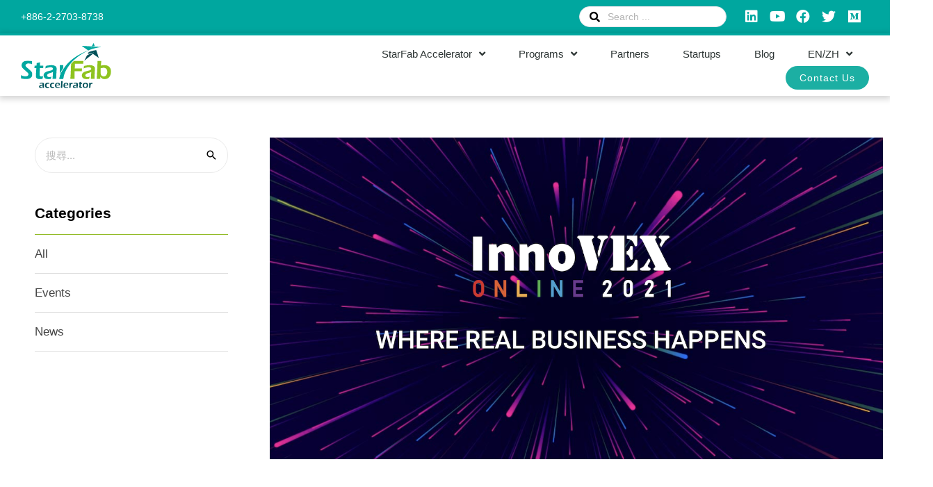

--- FILE ---
content_type: text/html; charset=UTF-8
request_url: https://www.starfabx.com/starfab-innovex-online-just-launched%EF%BC%81%EF%BC%81/
body_size: 41689
content:
<!DOCTYPE html><html lang="zh-TW"><head><meta charset="UTF-8"><meta name="viewport" content="width=device-width, initial-scale=1"><link rel="profile" href="https://gmpg.org/xfn/11"><title>StarFab InnoVEX Online Just Launched！！ | StarFab Accelerator</title><style type="text/css" id="ast-elementor-compatibility-css">.elementor-widget-heading .elementor-heading-title{margin:0}</style><style type="text/css" id="ast-elementor-compatibility-css">.elementor-widget-heading .elementor-heading-title{margin:0}</style><meta name="description"  content="InnoVEX – a global startup focused exhibition – is being held virtually this year, and StarFab Accelerator, Taiwan AI Robotics Accelerator, FlyTech x StarFab Accelerator, and 24 other outstanding startups will be meeting you here!" /> <script type="application/ld+json" class="aioseop-schema">{"@context":"https://schema.org","@graph":[{"@type":"Organization","@id":"https://www.starfabx.com/#organization","url":"https://www.starfabx.com/","name":"StarFab Accelerator","sameAs":[],"logo":{"@type":"ImageObject","@id":"https://www.starfabx.com/#logo","url":"https://www.starfabx.com/wp-content/uploads/2020/06/logo_StarFab.svg","caption":""},"image":{"@id":"https://www.starfabx.com/#logo"}},{"@type":"WebSite","@id":"https://www.starfabx.com/#website","url":"https://www.starfabx.com/","name":"StarFab Accelerator","publisher":{"@id":"https://www.starfabx.com/#organization"},"potentialAction":{"@type":"SearchAction","target":"https://www.starfabx.com/?s={search_term_string}","query-input":"required name=search_term_string"}},{"@type":"WebPage","@id":"https://www.starfabx.com/starfab-innovex-online-just-launched%ef%bc%81%ef%bc%81/#webpage","url":"https://www.starfabx.com/starfab-innovex-online-just-launched%ef%bc%81%ef%bc%81/","inLanguage":"zh-TW","name":"StarFab InnoVEX Online Just Launched！！","isPartOf":{"@id":"https://www.starfabx.com/#website"},"breadcrumb":{"@id":"https://www.starfabx.com/starfab-innovex-online-just-launched%ef%bc%81%ef%bc%81/#breadcrumblist"},"description":"InnoVEX – a global startup focused exhibition – is being held virtually this year, and StarFab Accelerator, Taiwan AI Robotics Accelerator, FlyTech x StarFab Accelerator, and 24 other outstanding startups will be meeting you here!","image":{"@type":"ImageObject","@id":"https://www.starfabx.com/starfab-innovex-online-just-launched%ef%bc%81%ef%bc%81/#primaryimage","url":"https://www.starfabx.com/wp-content/uploads/2021/06/螢幕快照-2021-06-02-上午11.18.46.png","width":1386,"height":728},"primaryImageOfPage":{"@id":"https://www.starfabx.com/starfab-innovex-online-just-launched%ef%bc%81%ef%bc%81/#primaryimage"},"datePublished":"2021-06-02T04:29:30+08:00","dateModified":"2021-06-02T05:37:08+08:00"},{"@type":"Article","@id":"https://www.starfabx.com/starfab-innovex-online-just-launched%ef%bc%81%ef%bc%81/#article","isPartOf":{"@id":"https://www.starfabx.com/starfab-innovex-online-just-launched%ef%bc%81%ef%bc%81/#webpage"},"author":{"@id":"https://www.starfabx.com/author/apply/#author"},"headline":"StarFab InnoVEX Online Just Launched！！","datePublished":"2021-06-02T04:29:30+08:00","dateModified":"2021-06-02T05:37:08+08:00","commentCount":0,"mainEntityOfPage":{"@id":"https://www.starfabx.com/starfab-innovex-online-just-launched%ef%bc%81%ef%bc%81/#webpage"},"publisher":{"@id":"https://www.starfabx.com/#organization"},"articleSection":"News","image":{"@type":"ImageObject","@id":"https://www.starfabx.com/starfab-innovex-online-just-launched%ef%bc%81%ef%bc%81/#primaryimage","url":"https://www.starfabx.com/wp-content/uploads/2021/06/螢幕快照-2021-06-02-上午11.18.46.png","width":1386,"height":728}},{"@type":"Person","@id":"https://www.starfabx.com/author/apply/#author","name":"apply","sameAs":[],"image":{"@type":"ImageObject","@id":"https://www.starfabx.com/#personlogo","url":"https://secure.gravatar.com/avatar/40a995fc7d7c09d20c1732ccf617ddf4?s=96&d=mm&r=g","width":96,"height":96,"caption":"apply"}},{"@type":"BreadcrumbList","@id":"https://www.starfabx.com/starfab-innovex-online-just-launched%ef%bc%81%ef%bc%81/#breadcrumblist","itemListElement":[{"@type":"ListItem","position":1,"item":{"@type":"WebPage","@id":"https://www.starfabx.com/","url":"https://www.starfabx.com/","name":"StarFab Accelerator"}},{"@type":"ListItem","position":2,"item":{"@type":"WebPage","@id":"https://www.starfabx.com/starfab-innovex-online-just-launched%ef%bc%81%ef%bc%81/","url":"https://www.starfabx.com/starfab-innovex-online-just-launched%ef%bc%81%ef%bc%81/","name":"StarFab InnoVEX Online Just Launched！！"}}]}]}</script> <link rel="canonical" href="https://www.starfabx.com/starfab-innovex-online-just-launched！！/" /><link rel="alternate" type="application/rss+xml" title="訂閱《StarFab Accelerator》&raquo; 資訊提供" href="https://www.starfabx.com/feed/" /><style>img.wp-smiley,img.emoji{display:inline!important;border:none!important;box-shadow:none!important;height:1em!important;width:1em!important;margin:0 .07em!important;vertical-align:-0.1em!important;background:none!important;padding:0!important}</style><link rel='stylesheet' id='formidable-css'  href='https://www.starfabx.com/wp-content/cache/busting/1/wp-content/plugins/formidable/css/formidableforms-86653.css' media='all' /><link rel='stylesheet' id='pt-cv-public-style-css'  href='https://www.starfabx.com/wp-content/cache/busting/1/wp-content/plugins/content-views-query-and-display-post-page/public/assets/css/cv-2.3.2.css' media='all' /><link rel='stylesheet' id='pt-cv-public-pro-style-css'  href='https://www.starfabx.com/wp-content/cache/busting/1/wp-content/plugins/pt-content-views-pro/public/assets/css/cvpro.min-5.5.0.1.css' media='all' /><link rel='stylesheet' id='astra-theme-css-css'  href='https://www.starfabx.com/wp-content/cache/busting/1/wp-content/themes/astra/assets/css/minified/style.min-2.4.5.css' media='all' /><style id='astra-theme-css-inline-css'>html{font-size:93.75%}a,.page-title{color:#0274be}a:hover,a:focus{color:#3a3a3a}body,button,input,select,textarea,.ast-button,.ast-custom-button{font-family:Arial,Helvetica,Verdana,sans-serif;font-weight:400;font-size:15px;font-size:1rem}blockquote{color:#000}h1,.entry-content h1,h2,.entry-content h2,h3,.entry-content h3,h4,.entry-content h4,h5,.entry-content h5,h6,.entry-content h6,.site-title,.site-title a{font-family:Arial,Helvetica,Verdana,sans-serif;font-weight:400}.site-title{font-size:35px;font-size:2.3333333333333rem}header .site-logo-img .custom-logo-link img{max-width:130px}.astra-logo-svg{width:130px}.ast-archive-description .ast-archive-title{font-size:40px;font-size:2.6666666666667rem}.site-header .site-description{font-size:15px;font-size:1rem}.entry-title{font-size:40px;font-size:2.6666666666667rem}.comment-reply-title{font-size:24px;font-size:1.6rem}.ast-comment-list #cancel-comment-reply-link{font-size:15px;font-size:1rem}h1,.entry-content h1{font-size:40px;font-size:2.6666666666667rem;font-family:Arial,Helvetica,Verdana,sans-serif}h2,.entry-content h2{font-size:30px;font-size:2rem;font-family:Arial,Helvetica,Verdana,sans-serif}h3,.entry-content h3{font-size:25px;font-size:1.6666666666667rem;font-family:Arial,Helvetica,Verdana,sans-serif}h4,.entry-content h4{font-size:20px;font-size:1.3333333333333rem}h5,.entry-content h5{font-size:18px;font-size:1.2rem}h6,.entry-content h6{font-size:15px;font-size:1rem}.ast-single-post .entry-title,.page-title{font-size:30px;font-size:2rem}#secondary,#secondary button,#secondary input,#secondary select,#secondary textarea{font-size:15px;font-size:1rem}::selection{background-color:#1ca699;color:#fff}body,h1,.entry-title a,.entry-content h1,h2,.entry-content h2,h3,.entry-content h3,h4,.entry-content h4,h5,.entry-content h5,h6,.entry-content h6,.wc-block-grid__product-title{color:#000}.tagcloud a:hover,.tagcloud a:focus,.tagcloud a.current-item{color:#fff;border-color:#0274be;background-color:#0274be}.main-header-menu a,.ast-header-custom-item a{color:#000}.main-header-menu li:hover>a,.main-header-menu li:hover>.ast-menu-toggle,.main-header-menu .ast-masthead-custom-menu-items a:hover,.main-header-menu li.focus>a,.main-header-menu li.focus>.ast-menu-toggle,.main-header-menu .current-menu-item>a,.main-header-menu .current-menu-ancestor>a,.main-header-menu .current_page_item>a,.main-header-menu .current-menu-item>.ast-menu-toggle,.main-header-menu .current-menu-ancestor>.ast-menu-toggle,.main-header-menu .current_page_item>.ast-menu-toggle{color:#0274be}input:focus,input[type="text"]:focus,input[type="email"]:focus,input[type="url"]:focus,input[type="password"]:focus,input[type="reset"]:focus,input[type="search"]:focus,textarea:focus{border-color:#0274be}input[type="radio"]:checked,input[type=reset],input[type="checkbox"]:checked,input[type="checkbox"]:hover:checked,input[type="checkbox"]:focus:checked,input[type=range]::-webkit-slider-thumb{border-color:#0274be;background-color:#0274be;box-shadow:none}.site-footer a:hover+.post-count,.site-footer a:focus+.post-count{background:#0274be;border-color:#0274be}.footer-adv .footer-adv-overlay{border-top-style:solid;border-top-color:#7a7a7a}.ast-comment-meta{line-height:1.666666667;font-size:12px;font-size:.8rem}.single .nav-links .nav-previous,.single .nav-links .nav-next,.single .ast-author-details .author-title,.ast-comment-meta{color:#0274be}.entry-meta,.entry-meta *{line-height:1.45;color:#0274be}.entry-meta a:hover,.entry-meta a:hover *,.entry-meta a:focus,.entry-meta a:focus *{color:#3a3a3a}.ast-404-layout-1 .ast-404-text{font-size:200px;font-size:13.333333333333rem}.widget-title{font-size:21px;font-size:1.4rem;color:#000}#cat option,.secondary .calendar_wrap thead a,.secondary .calendar_wrap thead a:visited{color:#0274be}.secondary .calendar_wrap #today,.ast-progress-val span{background:#0274be}.secondary a:hover+.post-count,.secondary a:focus+.post-count{background:#0274be;border-color:#0274be}.calendar_wrap #today>a{color:#fff}.ast-pagination a,.page-links .page-link,.single .post-navigation a{color:#0274be}.ast-pagination a:hover,.ast-pagination a:focus,.ast-pagination>span:hover:not(.dots),.ast-pagination>span.current,.page-links>.page-link,.page-links .page-link:hover,.post-navigation a:hover{color:#3a3a3a}.ast-header-break-point .ast-mobile-menu-buttons-minimal.menu-toggle{background:transparent;color:#1ca699}.ast-header-break-point .ast-mobile-menu-buttons-outline.menu-toggle{background:transparent;border:1px solid #1ca699;color:#1ca699}.ast-header-break-point .ast-mobile-menu-buttons-fill.menu-toggle{background:#1ca699}@media (max-width:782px){.entry-content .wp-block-columns .wp-block-column{margin-left:0}}@media (max-width:921px){#secondary.secondary{padding-top:0}.ast-separate-container .ast-article-post,.ast-separate-container .ast-article-single{padding:1.5em 2.14em}.ast-separate-container #primary,.ast-separate-container #secondary{padding:1.5em 0}.ast-separate-container.ast-right-sidebar #secondary{padding-left:1em;padding-right:1em}.ast-separate-container.ast-two-container #secondary{padding-left:0;padding-right:0}.ast-page-builder-template .entry-header #secondary{margin-top:1.5em}.ast-page-builder-template #secondary{margin-top:1.5em}#primary,#secondary{padding:1.5em 0;margin:0}.ast-left-sidebar #content>.ast-container{display:flex;flex-direction:column-reverse;width:100%}.ast-author-box img.avatar{margin:20px 0 0 0}.ast-pagination{padding-top:1.5em;text-align:center}.ast-pagination .next.page-numbers{display:inherit;float:none}}@media (max-width:921px){.ast-page-builder-template.ast-left-sidebar #secondary{padding-right:20px}.ast-page-builder-template.ast-right-sidebar #secondary{padding-left:20px}.ast-right-sidebar #primary{padding-right:0}.ast-right-sidebar #secondary{padding-left:0}.ast-left-sidebar #primary{padding-left:0}.ast-left-sidebar #secondary{padding-right:0}.ast-pagination .prev.page-numbers{padding-left:.5em}.ast-pagination .next.page-numbers{padding-right:.5em}}@media (min-width:922px){.ast-separate-container.ast-right-sidebar #primary,.ast-separate-container.ast-left-sidebar #primary{border:0}.ast-separate-container.ast-right-sidebar #secondary,.ast-separate-container.ast-left-sidebar #secondary{border:0;margin-left:auto;margin-right:auto}.ast-separate-container.ast-two-container #secondary .widget:last-child{margin-bottom:0}.ast-separate-container .ast-comment-list li .comment-respond{padding-left:2.66666em;padding-right:2.66666em}.ast-author-box{-js-display:flex;display:flex}.ast-author-bio{flex:1}.error404.ast-separate-container #primary,.search-no-results.ast-separate-container #primary{margin-bottom:4em}}@media (min-width:922px){.ast-right-sidebar #primary{border-right:1px solid #eee}.ast-right-sidebar #secondary{border-left:1px solid #eee;margin-left:-1px}.ast-left-sidebar #primary{border-left:1px solid #eee}.ast-left-sidebar #secondary{border-right:1px solid #eee;margin-right:-1px}.ast-separate-container.ast-two-container.ast-right-sidebar #secondary{padding-left:30px;padding-right:0}.ast-separate-container.ast-two-container.ast-left-sidebar #secondary{padding-right:30px;padding-left:0}}.wp-block-button .wp-block-button__link,{color:#fff}.wp-block-button .wp-block-button__link{border-style:solid;border-top-width:0;border-right-width:0;border-left-width:0;border-bottom-width:0;border-color:#1ca699;background-color:#1ca699;color:#fff;font-family:inherit;font-weight:inherit;line-height:1;border-radius:2px;padding-top:10px;padding-right:40px;padding-bottom:10px;padding-left:40px}.wp-block-button .wp-block-button__link:hover,.wp-block-button .wp-block-button__link:focus{color:#fff;background-color:#3a3a3a;border-color:#3a3a3a}.menu-toggle,button,.ast-button,.ast-custom-button,.button,input#submit,input[type="button"],input[type="submit"],input[type="reset"]{border-style:solid;border-top-width:0;border-right-width:0;border-left-width:0;border-bottom-width:0;color:#fff;border-color:#1ca699;background-color:#1ca699;border-radius:2px;padding-top:10px;padding-right:40px;padding-bottom:10px;padding-left:40px;font-family:inherit;font-weight:inherit;line-height:1}button:focus,.menu-toggle:hover,button:hover,.ast-button:hover,.button:hover,input[type=reset]:hover,input[type=reset]:focus,input#submit:hover,input#submit:focus,input[type="button"]:hover,input[type="button"]:focus,input[type="submit"]:hover,input[type="submit"]:focus{color:#fff;background-color:#3a3a3a;border-color:#3a3a3a}@media (min-width:921px){.ast-container{max-width:100%}}@media (min-width:544px){.ast-container{max-width:100%}}@media (max-width:544px){.ast-separate-container .ast-article-post,.ast-separate-container .ast-article-single{padding:1.5em 1em}.ast-separate-container #content .ast-container{padding-left:.54em;padding-right:.54em}.ast-separate-container #secondary{padding-top:0}.ast-separate-container.ast-two-container #secondary .widget{margin-bottom:1.5em;padding-left:1em;padding-right:1em}.ast-separate-container .comments-count-wrapper{padding:1.5em 1em}.ast-separate-container .ast-comment-list li.depth-1{padding:1.5em 1em;margin-bottom:1.5em}.ast-separate-container .ast-comment-list .bypostauthor{padding:.5em}.ast-separate-container .ast-archive-description{padding:1.5em 1em}.ast-search-menu-icon.ast-dropdown-active .search-field{width:170px}}@media (max-width:544px){.ast-comment-list .children{margin-left:.66666em}.ast-separate-container .ast-comment-list .bypostauthor li{padding:0 0 0 .5em}}@media (max-width:921px){.ast-mobile-header-stack .main-header-bar .ast-search-menu-icon{display:inline-block}.ast-header-break-point.ast-header-custom-item-outside .ast-mobile-header-stack .main-header-bar .ast-search-icon{margin:0}.ast-comment-avatar-wrap img{max-width:2.5em}.comments-area{margin-top:1.5em}.ast-separate-container .comments-count-wrapper{padding:2em 2.14em}.ast-separate-container .ast-comment-list li.depth-1{padding:1.5em 2.14em}.ast-separate-container .comment-respond{padding:2em 2.14em}}@media (max-width:921px){.ast-header-break-point .main-header-bar .ast-search-menu-icon.slide-search .search-form{right:0}.ast-header-break-point .ast-mobile-header-stack .main-header-bar .ast-search-menu-icon.slide-search .search-form{right:-1em}.ast-comment-avatar-wrap{margin-right:.5em}}@media (max-width:544px){.ast-separate-container .comment-respond{padding:1.5em 1em}}@media (min-width:545px){.ast-page-builder-template .comments-area,.single.ast-page-builder-template .entry-header,.single.ast-page-builder-template .post-navigation{max-width:1240px;margin-left:auto;margin-right:auto}}@media (max-width:921px){.ast-archive-description .ast-archive-title{font-size:40px}.entry-title{font-size:30px}h1,.entry-content h1{font-size:30px}h2,.entry-content h2{font-size:25px}h3,.entry-content h3{font-size:20px}.ast-single-post .entry-title,.page-title{font-size:30px}#masthead .site-logo-img .custom-logo-link img{max-width:137px}.astra-logo-svg{width:137px}.ast-header-break-point .site-logo-img .custom-mobile-logo-link img{max-width:137px}}@media (max-width:544px){.comment-reply-title{font-size:26px;font-size:1.625rem}.ast-comment-meta{font-size:13px;font-size:.8125rem}.widget-title{font-size:22px;font-size:1.375rem}body,button,input,select,textarea,.ast-button,.ast-custom-button{font-size:16px;font-size:1.0666666666667rem}.ast-comment-list #cancel-comment-reply-link{font-size:16px;font-size:1.0666666666667rem}#secondary,#secondary button,#secondary input,#secondary select,#secondary textarea{font-size:16px;font-size:1.0666666666667rem}.ast-archive-description .ast-archive-title{font-size:40px}.entry-title{font-size:30px}h1,.entry-content h1{font-size:30px}h2,.entry-content h2{font-size:25px}h3,.entry-content h3{font-size:20px}.ast-single-post .entry-title,.page-title{font-size:30px}.ast-header-break-point .site-branding img,.ast-header-break-point #masthead .site-logo-img .custom-logo-link img{max-width:90px}.astra-logo-svg{width:90px}.ast-header-break-point .site-logo-img .custom-mobile-logo-link img{max-width:90px}}@media (max-width:921px){html{font-size:85.5%}}@media (max-width:544px){html{font-size:93.75%}}@media (min-width:922px){.ast-container{max-width:1240px}}@font-face{font-family:"Astra";src:url(https://www.starfabx.com/wp-content/themes/astra/assets/fonts/astra.woff) format("woff"),url(https://www.starfabx.com/wp-content/themes/astra/assets/fonts/astra.ttf) format("truetype"),url(https://www.starfabx.com/wp-content/themes/astra/assets/fonts/astra.svg#astra) format("svg");font-weight:400;font-style:normal;font-display:fallback}@media (max-width:921px){.main-header-bar .main-header-bar-navigation{display:none}}.ast-desktop .main-header-menu.submenu-with-border .sub-menu,.ast-desktop .main-header-menu.submenu-with-border .children,.ast-desktop .main-header-menu.submenu-with-border .astra-full-megamenu-wrapper{border-color:#1ca699}.ast-desktop .main-header-menu.submenu-with-border .sub-menu,.ast-desktop .main-header-menu.submenu-with-border .children{border-top-width:2px;border-right-width:0;border-left-width:0;border-bottom-width:0;border-style:solid}.ast-desktop .main-header-menu.submenu-with-border .sub-menu .sub-menu,.ast-desktop .main-header-menu.submenu-with-border .children .children{top:-2px}.ast-desktop .main-header-menu.submenu-with-border .sub-menu a,.ast-desktop .main-header-menu.submenu-with-border .children a{border-bottom-width:0;border-style:solid;border-color:#2c0aa8}@media (min-width:922px){.main-header-menu .sub-menu li.ast-left-align-sub-menu:hover>ul,.main-header-menu .sub-menu li.ast-left-align-sub-menu.focus>ul{margin-left:0}}.ast-small-footer{border-top-style:solid;border-top-width:1px;border-top-color:#7a7a7a}.ast-small-footer-wrap{text-align:center}@media (max-width:920px){.ast-404-layout-1 .ast-404-text{font-size:100px;font-size:6.6666666666667rem}}.ast-breadcrumbs .trail-browse,.ast-breadcrumbs .trail-items,.ast-breadcrumbs .trail-items li{display:inline-block;margin:0;padding:0;border:none;background:inherit;text-indent:0}.ast-breadcrumbs .trail-browse{font-size:inherit;font-style:inherit;font-weight:inherit;color:inherit}.ast-breadcrumbs .trail-items{list-style:none}.trail-items li::after{padding:0 .3em;content:"\00bb"}.trail-items li:last-of-type::after{display:none}.ast-header-break-point .main-header-bar{border-bottom-width:1px}@media (min-width:922px){.main-header-bar{border-bottom-width:1px}}.ast-safari-browser-less-than-11 .main-header-menu .menu-item,.ast-safari-browser-less-than-11 .main-header-bar .ast-masthead-custom-menu-items{display:block}.main-header-menu .menu-item,.main-header-bar .ast-masthead-custom-menu-items{-js-display:flex;display:flex;-webkit-box-pack:center;-webkit-justify-content:center;-moz-box-pack:center;-ms-flex-pack:center;justify-content:center;-webkit-box-orient:vertical;-webkit-box-direction:normal;-webkit-flex-direction:column;-moz-box-orient:vertical;-moz-box-direction:normal;-ms-flex-direction:column;flex-direction:column}.main-header-menu>.menu-item>a{height:100%;-webkit-box-align:center;-webkit-align-items:center;-moz-box-align:center;-ms-flex-align:center;align-items:center;-js-display:flex;display:flex}.ast-primary-menu-disabled .main-header-bar .ast-masthead-custom-menu-items{flex:unset}.ast-desktop .astra-menu-animation-slide-up>.menu-item>.astra-full-megamenu-wrapper,.ast-desktop .astra-menu-animation-slide-up>.menu-item>.sub-menu,.ast-desktop .astra-menu-animation-slide-up>.menu-item>.sub-menu .sub-menu{opacity:0;visibility:hidden;transform:translateY(.5em);transition:visibility .2s ease,transform .2s ease}.ast-desktop .astra-menu-animation-slide-up>.menu-item .menu-item.focus>.sub-menu,.ast-desktop .astra-menu-animation-slide-up>.menu-item .menu-item:hover>.sub-menu,.ast-desktop .astra-menu-animation-slide-up>.menu-item.focus>.astra-full-megamenu-wrapper,.ast-desktop .astra-menu-animation-slide-up>.menu-item.focus>.sub-menu,.ast-desktop .astra-menu-animation-slide-up>.menu-item:hover>.astra-full-megamenu-wrapper,.ast-desktop .astra-menu-animation-slide-up>.menu-item:hover>.sub-menu{opacity:1;visibility:visible;transform:translateY(0);transition:opacity .2s ease,visibility .2s ease,transform .2s ease}.ast-desktop .astra-menu-animation-slide-up>.full-width-mega.menu-item.focus>.astra-full-megamenu-wrapper,.ast-desktop .astra-menu-animation-slide-up>.full-width-mega.menu-item:hover>.astra-full-megamenu-wrapper{-js-display:flex;display:flex}.ast-desktop .astra-menu-animation-slide-down>.menu-item>.astra-full-megamenu-wrapper,.ast-desktop .astra-menu-animation-slide-down>.menu-item>.sub-menu,.ast-desktop .astra-menu-animation-slide-down>.menu-item>.sub-menu .sub-menu{opacity:0;visibility:hidden;transform:translateY(-.5em);transition:visibility .2s ease,transform .2s ease}.ast-desktop .astra-menu-animation-slide-down>.menu-item .menu-item.focus>.sub-menu,.ast-desktop .astra-menu-animation-slide-down>.menu-item .menu-item:hover>.sub-menu,.ast-desktop .astra-menu-animation-slide-down>.menu-item.focus>.astra-full-megamenu-wrapper,.ast-desktop .astra-menu-animation-slide-down>.menu-item.focus>.sub-menu,.ast-desktop .astra-menu-animation-slide-down>.menu-item:hover>.astra-full-megamenu-wrapper,.ast-desktop .astra-menu-animation-slide-down>.menu-item:hover>.sub-menu{opacity:1;visibility:visible;transform:translateY(0);transition:opacity .2s ease,visibility .2s ease,transform .2s ease}.ast-desktop .astra-menu-animation-slide-down>.full-width-mega.menu-item.focus>.astra-full-megamenu-wrapper,.ast-desktop .astra-menu-animation-slide-down>.full-width-mega.menu-item:hover>.astra-full-megamenu-wrapper{-js-display:flex;display:flex}.ast-desktop .astra-menu-animation-fade>.menu-item>.astra-full-megamenu-wrapper,.ast-desktop .astra-menu-animation-fade>.menu-item>.sub-menu,.ast-desktop .astra-menu-animation-fade>.menu-item>.sub-menu .sub-menu{opacity:0;visibility:hidden;transition:opacity ease-in-out .3s}.ast-desktop .astra-menu-animation-fade>.menu-item .menu-item.focus>.sub-menu,.ast-desktop .astra-menu-animation-fade>.menu-item .menu-item:hover>.sub-menu,.ast-desktop .astra-menu-animation-fade>.menu-item.focus>.astra-full-megamenu-wrapper,.ast-desktop .astra-menu-animation-fade>.menu-item.focus>.sub-menu,.ast-desktop .astra-menu-animation-fade>.menu-item:hover>.astra-full-megamenu-wrapper,.ast-desktop .astra-menu-animation-fade>.menu-item:hover>.sub-menu{opacity:1;visibility:visible;transition:opacity ease-in-out .3s}.ast-desktop .astra-menu-animation-fade>.full-width-mega.menu-item.focus>.astra-full-megamenu-wrapper,.ast-desktop .astra-menu-animation-fade>.full-width-mega.menu-item:hover>.astra-full-megamenu-wrapper{-js-display:flex;display:flex}</style><link rel='stylesheet' id='jet-engine-frontend-css'  href='https://www.starfabx.com/wp-content/cache/busting/1/wp-content/plugins/jet-engine/assets/css/frontend-2.3.3.css' media='all' /><link rel='stylesheet' id='rs-plugin-settings-css'  href='https://www.starfabx.com/wp-content/cache/busting/1/wp-content/plugins/revslider/public/assets/css/settings-5.4.8.1.css' media='all' /><style id='rs-plugin-settings-inline-css'></style><link rel='stylesheet' id='astra-addon-css-css'  href='https://www.starfabx.com/wp-content/cache/busting/1/wp-content/uploads/astra-addon/astra-addon-654c3d67c3db28-29720024-2.5.1.css' media='all' /><style id='astra-addon-css-inline-css'>#content:before{content:"921";position:absolute;overflow:hidden;opacity:0;visibility:hidden}@media (max-width:921px){.single.ast-separate-container .ast-author-meta{padding:1.5em 2.14em}.single .ast-author-meta .post-author-avatar{margin-bottom:1em}.ast-separate-container .ast-grid-2 .ast-article-post,.ast-separate-container .ast-grid-3 .ast-article-post,.ast-separate-container .ast-grid-4 .ast-article-post{width:100%}.blog-layout-1 .post-content,.blog-layout-1 .ast-blog-featured-section{float:none}.ast-separate-container .ast-article-post.remove-featured-img-padding.has-post-thumbnail .blog-layout-1 .post-content .ast-blog-featured-section:first-child .square .posted-on{margin-top:0}.ast-separate-container .ast-article-post.remove-featured-img-padding.has-post-thumbnail .blog-layout-1 .post-content .ast-blog-featured-section:first-child .circle .posted-on{margin-top:1em}.ast-separate-container .ast-article-post.remove-featured-img-padding .blog-layout-1 .post-content .ast-blog-featured-section:first-child .post-thumb-img-content{margin-top:-1.5em}.ast-separate-container .ast-article-post.remove-featured-img-padding .blog-layout-1 .post-thumb-img-content{margin-left:-2.14em;margin-right:-2.14em}.ast-separate-container .ast-article-single.remove-featured-img-padding .single-layout-1 .entry-header .post-thumb-img-content:first-child{margin-top:-1.5em}.ast-separate-container .ast-article-single.remove-featured-img-padding .single-layout-1 .post-thumb-img-content{margin-left:-2.14em;margin-right:-2.14em}.ast-separate-container.ast-blog-grid-2 .ast-article-post.remove-featured-img-padding.has-post-thumbnail .blog-layout-1 .post-content .ast-blog-featured-section .square .posted-on,.ast-separate-container.ast-blog-grid-3 .ast-article-post.remove-featured-img-padding.has-post-thumbnail .blog-layout-1 .post-content .ast-blog-featured-section .square .posted-on,.ast-separate-container.ast-blog-grid-4 .ast-article-post.remove-featured-img-padding.has-post-thumbnail .blog-layout-1 .post-content .ast-blog-featured-section .square .posted-on{margin-left:-1.5em;margin-right:-1.5em}.ast-separate-container.ast-blog-grid-2 .ast-article-post.remove-featured-img-padding.has-post-thumbnail .blog-layout-1 .post-content .ast-blog-featured-section .circle .posted-on,.ast-separate-container.ast-blog-grid-3 .ast-article-post.remove-featured-img-padding.has-post-thumbnail .blog-layout-1 .post-content .ast-blog-featured-section .circle .posted-on,.ast-separate-container.ast-blog-grid-4 .ast-article-post.remove-featured-img-padding.has-post-thumbnail .blog-layout-1 .post-content .ast-blog-featured-section .circle .posted-on{margin-left:-.5em;margin-right:-.5em}.ast-separate-container.ast-blog-grid-2 .ast-article-post.remove-featured-img-padding.has-post-thumbnail .blog-layout-1 .post-content .ast-blog-featured-section:first-child .square .posted-on,.ast-separate-container.ast-blog-grid-3 .ast-article-post.remove-featured-img-padding.has-post-thumbnail .blog-layout-1 .post-content .ast-blog-featured-section:first-child .square .posted-on,.ast-separate-container.ast-blog-grid-4 .ast-article-post.remove-featured-img-padding.has-post-thumbnail .blog-layout-1 .post-content .ast-blog-featured-section:first-child .square .posted-on{margin-top:0}.ast-separate-container.ast-blog-grid-2 .ast-article-post.remove-featured-img-padding.has-post-thumbnail .blog-layout-1 .post-content .ast-blog-featured-section:first-child .circle .posted-on,.ast-separate-container.ast-blog-grid-3 .ast-article-post.remove-featured-img-padding.has-post-thumbnail .blog-layout-1 .post-content .ast-blog-featured-section:first-child .circle .posted-on,.ast-separate-container.ast-blog-grid-4 .ast-article-post.remove-featured-img-padding.has-post-thumbnail .blog-layout-1 .post-content .ast-blog-featured-section:first-child .circle .posted-on{margin-top:1em}.ast-separate-container.ast-blog-grid-2 .ast-article-post.remove-featured-img-padding .blog-layout-1 .post-content .ast-blog-featured-section:first-child .post-thumb-img-content,.ast-separate-container.ast-blog-grid-3 .ast-article-post.remove-featured-img-padding .blog-layout-1 .post-content .ast-blog-featured-section:first-child .post-thumb-img-content,.ast-separate-container.ast-blog-grid-4 .ast-article-post.remove-featured-img-padding .blog-layout-1 .post-content .ast-blog-featured-section:first-child .post-thumb-img-content{margin-top:-1.5em}.ast-separate-container.ast-blog-grid-2 .ast-article-post.remove-featured-img-padding .blog-layout-1 .post-thumb-img-content,.ast-separate-container.ast-blog-grid-3 .ast-article-post.remove-featured-img-padding .blog-layout-1 .post-thumb-img-content,.ast-separate-container.ast-blog-grid-4 .ast-article-post.remove-featured-img-padding .blog-layout-1 .post-thumb-img-content{margin-left:-1.5em;margin-right:-1.5em}.blog-layout-2{display:flex;flex-direction:column-reverse}.ast-separate-container .blog-layout-3,.ast-separate-container .blog-layout-1{display:block}.ast-plain-container .ast-grid-2 .ast-article-post,.ast-plain-container .ast-grid-3 .ast-article-post,.ast-plain-container .ast-grid-4 .ast-article-post,.ast-page-builder-template .ast-grid-2 .ast-article-post,.ast-page-builder-template .ast-grid-3 .ast-article-post,.ast-page-builder-template .ast-grid-4 .ast-article-post{width:100%}}@media (max-width:921px){.ast-separate-container .ast-article-post.remove-featured-img-padding.has-post-thumbnail .blog-layout-1 .post-content .ast-blog-featured-section .square .posted-on{margin-top:0;margin-left:-2.14em}.ast-separate-container .ast-article-post.remove-featured-img-padding.has-post-thumbnail .blog-layout-1 .post-content .ast-blog-featured-section .circle .posted-on{margin-top:0;margin-left:-1.14em}}@media (min-width:922px){.single .ast-author-meta .ast-author-details{display:flex}.ast-separate-container.ast-blog-grid-2 .ast-archive-description,.ast-separate-container.ast-blog-grid-3 .ast-archive-description,.ast-separate-container.ast-blog-grid-4 .ast-archive-description{margin-bottom:1.33333em}.blog-layout-2.ast-no-thumb .post-content,.blog-layout-3.ast-no-thumb .post-content{width:calc(100% - 5.714285714em)}.blog-layout-2.ast-no-thumb.ast-no-date-box .post-content,.blog-layout-3.ast-no-thumb.ast-no-date-box .post-content{width:100%}.ast-separate-container .ast-grid-2 .ast-article-post.ast-separate-posts,.ast-separate-container .ast-grid-3 .ast-article-post.ast-separate-posts,.ast-separate-container .ast-grid-4 .ast-article-post.ast-separate-posts{border-bottom:0}.ast-separate-container .ast-grid-2>.site-main>.ast-row,.ast-separate-container .ast-grid-3>.site-main>.ast-row,.ast-separate-container .ast-grid-4>.site-main>.ast-row{margin-left:-1em;margin-right:-1em;display:flex;flex-flow:row wrap;align-items:stretch}.ast-separate-container .ast-grid-2>.site-main>.ast-row:before,.ast-separate-container .ast-grid-2>.site-main>.ast-row:after,.ast-separate-container .ast-grid-3>.site-main>.ast-row:before,.ast-separate-container .ast-grid-3>.site-main>.ast-row:after,.ast-separate-container .ast-grid-4>.site-main>.ast-row:before,.ast-separate-container .ast-grid-4>.site-main>.ast-row:after{flex-basis:0%;width:0}.ast-separate-container .ast-grid-2 .ast-article-post,.ast-separate-container .ast-grid-3 .ast-article-post,.ast-separate-container .ast-grid-4 .ast-article-post{display:flex;padding:0}.ast-plain-container .ast-grid-2>.site-main>.ast-row,.ast-plain-container .ast-grid-3>.site-main>.ast-row,.ast-plain-container .ast-grid-4>.site-main>.ast-row,.ast-page-builder-template .ast-grid-2>.site-main>.ast-row,.ast-page-builder-template .ast-grid-3>.site-main>.ast-row,.ast-page-builder-template .ast-grid-4>.site-main>.ast-row{margin-left:-1em;margin-right:-1em;display:flex;flex-flow:row wrap;align-items:stretch}.ast-plain-container .ast-grid-2>.site-main>.ast-row:before,.ast-plain-container .ast-grid-2>.site-main>.ast-row:after,.ast-plain-container .ast-grid-3>.site-main>.ast-row:before,.ast-plain-container .ast-grid-3>.site-main>.ast-row:after,.ast-plain-container .ast-grid-4>.site-main>.ast-row:before,.ast-plain-container .ast-grid-4>.site-main>.ast-row:after,.ast-page-builder-template .ast-grid-2>.site-main>.ast-row:before,.ast-page-builder-template .ast-grid-2>.site-main>.ast-row:after,.ast-page-builder-template .ast-grid-3>.site-main>.ast-row:before,.ast-page-builder-template .ast-grid-3>.site-main>.ast-row:after,.ast-page-builder-template .ast-grid-4>.site-main>.ast-row:before,.ast-page-builder-template .ast-grid-4>.site-main>.ast-row:after{flex-basis:0%;width:0}.ast-plain-container .ast-grid-2 .ast-article-post,.ast-plain-container .ast-grid-3 .ast-article-post,.ast-plain-container .ast-grid-4 .ast-article-post,.ast-page-builder-template .ast-grid-2 .ast-article-post,.ast-page-builder-template .ast-grid-3 .ast-article-post,.ast-page-builder-template .ast-grid-4 .ast-article-post{display:flex}.ast-plain-container .ast-grid-2 .ast-article-post:last-child,.ast-plain-container .ast-grid-3 .ast-article-post:last-child,.ast-plain-container .ast-grid-4 .ast-article-post:last-child,.ast-page-builder-template .ast-grid-2 .ast-article-post:last-child,.ast-page-builder-template .ast-grid-3 .ast-article-post:last-child,.ast-page-builder-template .ast-grid-4 .ast-article-post:last-child{margin-bottom:2.5em}}@media (min-width:922px){.single .post-author-avatar,.single .post-author-bio{float:left;clear:right}.single .ast-author-meta .post-author-avatar{margin-right:1.33333em}.single .ast-author-meta .about-author-title-wrapper,.single .ast-author-meta .post-author-bio{text-align:left}.blog-layout-2 .post-content{padding-right:2em}.blog-layout-2.ast-no-date-box.ast-no-thumb .post-content{padding-right:0}.blog-layout-3 .post-content{padding-left:2em}.blog-layout-3.ast-no-date-box.ast-no-thumb .post-content{padding-left:0}.ast-separate-container .ast-grid-2 .ast-article-post.ast-separate-posts:nth-child(2n+0),.ast-separate-container .ast-grid-2 .ast-article-post.ast-separate-posts:nth-child(2n+1),.ast-separate-container .ast-grid-3 .ast-article-post.ast-separate-posts:nth-child(2n+0),.ast-separate-container .ast-grid-3 .ast-article-post.ast-separate-posts:nth-child(2n+1),.ast-separate-container .ast-grid-4 .ast-article-post.ast-separate-posts:nth-child(2n+0),.ast-separate-container .ast-grid-4 .ast-article-post.ast-separate-posts:nth-child(2n+1){padding:0 1em 0}}@media (max-width:544px){.ast-separate-container .ast-article-post.remove-featured-img-padding.has-post-thumbnail .blog-layout-1 .post-content .ast-blog-featured-section:first-child .circle .posted-on{margin-top:.5em}.ast-separate-container .ast-article-post.remove-featured-img-padding .blog-layout-1 .post-thumb-img-content,.ast-separate-container .ast-article-single.remove-featured-img-padding .single-layout-1 .post-thumb-img-content,.ast-separate-container.ast-blog-grid-2 .ast-article-post.remove-featured-img-padding.has-post-thumbnail .blog-layout-1 .post-content .ast-blog-featured-section .square .posted-on,.ast-separate-container.ast-blog-grid-3 .ast-article-post.remove-featured-img-padding.has-post-thumbnail .blog-layout-1 .post-content .ast-blog-featured-section .square .posted-on,.ast-separate-container.ast-blog-grid-4 .ast-article-post.remove-featured-img-padding.has-post-thumbnail .blog-layout-1 .post-content .ast-blog-featured-section .square .posted-on{margin-left:-1em;margin-right:-1em}.ast-separate-container.ast-blog-grid-2 .ast-article-post.remove-featured-img-padding.has-post-thumbnail .blog-layout-1 .post-content .ast-blog-featured-section .circle .posted-on,.ast-separate-container.ast-blog-grid-3 .ast-article-post.remove-featured-img-padding.has-post-thumbnail .blog-layout-1 .post-content .ast-blog-featured-section .circle .posted-on,.ast-separate-container.ast-blog-grid-4 .ast-article-post.remove-featured-img-padding.has-post-thumbnail .blog-layout-1 .post-content .ast-blog-featured-section .circle .posted-on{margin-left:-.5em;margin-right:-.5em}.ast-separate-container.ast-blog-grid-2 .ast-article-post.remove-featured-img-padding.has-post-thumbnail .blog-layout-1 .post-content .ast-blog-featured-section:first-child .circle .posted-on,.ast-separate-container.ast-blog-grid-3 .ast-article-post.remove-featured-img-padding.has-post-thumbnail .blog-layout-1 .post-content .ast-blog-featured-section:first-child .circle .posted-on,.ast-separate-container.ast-blog-grid-4 .ast-article-post.remove-featured-img-padding.has-post-thumbnail .blog-layout-1 .post-content .ast-blog-featured-section:first-child .circle .posted-on{margin-top:.5em}.ast-separate-container.ast-blog-grid-2 .ast-article-post.remove-featured-img-padding .blog-layout-1 .post-content .ast-blog-featured-section:first-child .post-thumb-img-content,.ast-separate-container.ast-blog-grid-3 .ast-article-post.remove-featured-img-padding .blog-layout-1 .post-content .ast-blog-featured-section:first-child .post-thumb-img-content,.ast-separate-container.ast-blog-grid-4 .ast-article-post.remove-featured-img-padding .blog-layout-1 .post-content .ast-blog-featured-section:first-child .post-thumb-img-content{margin-top:-1.33333em}.ast-separate-container.ast-blog-grid-2 .ast-article-post.remove-featured-img-padding .blog-layout-1 .post-thumb-img-content,.ast-separate-container.ast-blog-grid-3 .ast-article-post.remove-featured-img-padding .blog-layout-1 .post-thumb-img-content,.ast-separate-container.ast-blog-grid-4 .ast-article-post.remove-featured-img-padding .blog-layout-1 .post-thumb-img-content{margin-left:-1em;margin-right:-1em}.ast-separate-container .ast-grid-2 .ast-article-post .blog-layout-1,.ast-separate-container .ast-grid-2 .ast-article-post .blog-layout-2,.ast-separate-container .ast-grid-2 .ast-article-post .blog-layout-3{padding:1.33333em 1em}.ast-separate-container .ast-grid-3 .ast-article-post .blog-layout-1,.ast-separate-container .ast-grid-4 .ast-article-post .blog-layout-1{padding:1.33333em 1em}.single.ast-separate-container .ast-author-meta{padding:1.5em 1em}}@media (max-width:544px){.ast-separate-container .ast-article-post.remove-featured-img-padding.has-post-thumbnail .blog-layout-1 .post-content .ast-blog-featured-section .square .posted-on{margin-left:-1em}.ast-separate-container .ast-article-post.remove-featured-img-padding.has-post-thumbnail .blog-layout-1 .post-content .ast-blog-featured-section .circle .posted-on{margin-left:-.5em}}.ast-article-post .ast-date-meta .posted-on,.ast-article-post .ast-date-meta .posted-on *{background:#0274be;color:#fff}.ast-article-post .ast-date-meta .posted-on .date-month,.ast-article-post .ast-date-meta .posted-on .date-year{color:#fff}.ast-load-more:hover{color:#fff;border-color:#0274be;background-color:#0274be}.ast-loader>div{background-color:#0274be}.secondary{color:#454545}.secondary a:hover{color:#91bb26}.ast-separate-container .blog-layout-1,.ast-separate-container .blog-layout-2,.ast-separate-container .blog-layout-3{background-color:transparent;background-image:none}.ast-separate-container .ast-article-post{background-color:#fff;background-image:none}@media (max-width:921px){.ast-separate-container .ast-article-post{background-color:#fff;background-image:none}}@media (max-width:544px){.ast-separate-container .ast-article-post{background-color:#fff;background-image:none}}.ast-separate-container .ast-article-single,.ast-separate-container .comment-respond,.ast-separate-container .ast-comment-list li,.ast-separate-container .ast-woocommerce-container,.ast-separate-container .error-404,.ast-separate-container .no-results,.single.ast-separate-container .ast-author-meta,.ast-separate-container .related-posts-title-wrapper,.ast-separate-container.ast-two-container #secondary .widget,.ast-separate-container .comments-count-wrapper,.ast-box-layout.ast-plain-container .site-content,.ast-padded-layout.ast-plain-container .site-content{background-color:#fff;background-image:none}@media (max-width:921px){.ast-separate-container .ast-article-single,.ast-separate-container .comment-respond,.ast-separate-container .ast-comment-list li,.ast-separate-container .ast-woocommerce-container,.ast-separate-container .error-404,.ast-separate-container .no-results,.single.ast-separate-container .ast-author-meta,.ast-separate-container .related-posts-title-wrapper,.ast-separate-container.ast-two-container #secondary .widget,.ast-separate-container .comments-count-wrapper,.ast-box-layout.ast-plain-container .site-content,.ast-padded-layout.ast-plain-container .site-content{background-color:#fff;background-image:none}}@media (max-width:544px){.ast-separate-container .ast-article-single,.ast-separate-container .comment-respond,.ast-separate-container .ast-comment-list li,.ast-separate-container .ast-woocommerce-container,.ast-separate-container .error-404,.ast-separate-container .no-results,.single.ast-separate-container .ast-author-meta,.ast-separate-container .related-posts-title-wrapper,.ast-separate-container.ast-two-container #secondary .widget,.ast-separate-container .comments-count-wrapper,.ast-box-layout.ast-plain-container .site-content,.ast-padded-layout.ast-plain-container .site-content{background-color:#fff;background-image:none}}.footer-adv .widget-title,.footer-adv .widget-title a.rsswidget,.ast-no-widget-row .widget-title{font-family:Arial;text-transform:inherit}.footer-adv .widget>*:not(.widget-title){font-family:Arial}@media (max-width:921px){.ast-flyout-menu-enable.ast-main-header-nav-open .main-header-bar,.ast-fullscreen-menu-enable.ast-main-header-nav-open .main-header-bar{padding-bottom:1.5em}}@media (max-width:544px){.ast-flyout-menu-enable.ast-main-header-nav-open .main-header-bar,.ast-fullscreen-menu-enable.ast-main-header-nav-open .main-header-bar{padding-bottom:1em}}@media (min-width:922px){.ast-container{max-width:1240px}}@media (min-width:993px){.ast-container{max-width:1240px}}@media (min-width:1201px){.ast-container{max-width:1240px}}.ast-default-menu-enable.ast-main-header-nav-open.ast-header-break-point .main-header-bar,.ast-main-header-nav-open .main-header-bar{padding-bottom:0}.ast-fullscreen-menu-enable.ast-header-break-point .main-header-bar .main-header-bar-navigation .main-header-menu>.page_item_has_children>.ast-menu-toggle,.ast-fullscreen-menu-enable.ast-header-break-point .main-header-bar .main-header-bar-navigation .main-header-menu>.menu-item-has-children>.ast-menu-toggle{right:0}.ast-fullscreen-menu-enable.ast-header-break-point .main-header-bar .main-header-bar-navigation ul.sub-menu .menu-item-has-children>.ast-menu-toggle,.ast-fullscreen-menu-enable.ast-header-break-point .main-header-bar .main-header-bar-navigation ul.children .page_item_has_children>.ast-menu-toggle{right:0}.ast-fullscreen-menu-enable.ast-header-break-point .ast-above-header-menu ul.sub-menu li.menu-item-has-children>a,.ast-default-menu-enable.ast-header-break-point .ast-above-header-menu ul.sub-menu li.menu-item-has-children>a,.ast-flyout-menu-enable.ast-header-break-point .ast-above-header-menu ul.sub-menu li.menu-item-has-children>a{padding-right:0}.ast-fullscreen-menu-enable.ast-header-break-point .ast-below-header-menu ul.sub-menu li.menu-item-has-children>a,.ast-default-menu-enable.ast-header-break-point .ast-below-header-menu ul.sub-menu li.menu-item-has-children>a,.ast-flyout-menu-enable.ast-header-break-point .ast-below-header-menu ul.sub-menu li.menu-item-has-children>a{padding-right:0}.ast-fullscreen-below-menu-enable.ast-header-break-point .ast-below-header-enabled .ast-below-header-navigation ul.ast-below-header-menu li.menu-item-has-children>a,.ast-default-below-menu-enable.ast-header-break-point .ast-below-header-enabled .ast-below-header-navigation ul.ast-below-header-menu li.menu-item-has-children>a,.ast-flyout-below-menu-enable.ast-header-break-point .ast-below-header-enabled .ast-below-header-navigation ul.ast-below-header-menu li.menu-item-has-children>a{padding-right:0}.ast-fullscreen-below-menu-enable.ast-header-break-point .ast-below-header-navigation .menu-item-has-children>.ast-menu-toggle,.ast-fullscreen-below-menu-enable.ast-header-break-point .ast-below-header-menu-items .menu-item-has-children>.ast-menu-toggle{right:0}.ast-fullscreen-below-menu-enable .ast-below-header-enabled .ast-below-header-navigation ul.ast-below-header-menu li.menu-item-has-children ul.sub-menu .ast-menu-toggle{right:0}.ast-fullscreen-above-menu-enable.ast-header-break-point .ast-above-header-enabled .ast-above-header-navigation ul.ast-above-header-menu li.menu-item-has-children>a,.ast-default-above-menu-enable.ast-header-break-point .ast-above-header-enabled .ast-above-header-navigation ul.ast-above-header-menu li.menu-item-has-children>a,.ast-flyout-above-menu-enable.ast-header-break-point .ast-above-header-enabled .ast-above-header-navigation ul.ast-above-header-menu li.menu-item-has-children>a{padding-right:0}.ast-fullscreen-above-menu-enable.ast-header-break-point .ast-above-header-navigation .menu-item-has-children>.ast-menu-toggle,.ast-fullscreen-above-menu-enable.ast-header-break-point .ast-above-header-menu-items .menu-item-has-children>.ast-menu-toggle{right:0}.ast-fullscreen-above-menu-enable .ast-above-header-enabled .ast-above-header-navigation ul.ast-above-header-menu li.menu-item-has-children ul.sub-menu .ast-menu-toggle{right:0}@media (max-width:921px){.main-header-bar,.ast-header-break-point .main-header-bar,.ast-header-break-point .header-main-layout-2 .main-header-bar{padding-top:1.5em;padding-bottom:1.5em}.ast-default-menu-enable.ast-main-header-nav-open.ast-header-break-point .main-header-bar,.ast-main-header-nav-open .main-header-bar{padding-bottom:0}.main-navigation ul li a,.ast-header-break-point .main-navigation ul li a,.ast-header-break-point li.ast-masthead-custom-menu-items,li.ast-masthead-custom-menu-items{padding-top:0;padding-right:20px;padding-bottom:0;padding-left:20px}.ast-header-break-point .main-header-bar .main-header-bar-navigation .page_item_has_children>.ast-menu-toggle,.ast-header-break-point .main-header-bar .main-header-bar-navigation .menu-item-has-children>.ast-menu-toggle{top:0;right:calc(20px - 0.907em)}.ast-fullscreen-menu-enable.ast-header-break-point .main-header-bar .main-header-bar-navigation .main-header-menu>.page_item_has_children>.ast-menu-toggle,.ast-fullscreen-menu-enable.ast-header-break-point .main-header-bar .main-header-bar-navigation .main-header-menu>.menu-item-has-children>.ast-menu-toggle{right:0}.ast-flyout-menu-enable.ast-header-break-point .main-header-bar .main-header-bar-navigation .main-header-menu>.page_item_has_children>.ast-menu-toggle,.ast-flyout-menu-enable.ast-header-break-point .main-header-bar .main-header-bar-navigation .main-header-menu>.menu-item-has-children>.ast-menu-toggle{right:calc(20px - 0.907em)}.ast-flyout-menu-enable.ast-header-break-point .main-header-bar .main-header-bar-navigation .page_item_has_children>.ast-menu-toggle,.ast-flyout-menu-enable.ast-header-break-point .main-header-bar .main-header-bar-navigation .menu-item-has-children>.ast-menu-toggle{top:0}.ast-desktop .main-navigation .ast-mm-template-content,.ast-desktop .main-navigation .ast-mm-custom-text-content,.main-navigation ul.sub-menu li a,.main-navigation ul.children li a,.ast-header-break-point .main-navigation ul.sub-menu li a,.ast-header-break-point .main-navigation ul.children li a{padding-top:0;padding-right:0;padding-bottom:0;padding-left:30px}.ast-header-break-point .main-navigation ul.children li li a,.ast-header-break-point .main-navigation ul.sub-menu li li a{padding-left:calc(30px + 10px)}.ast-header-break-point .main-navigation ul.children li li li a,.ast-header-break-point .main-navigation ul.sub-menu li li li a{padding-left:calc(30px + 20px)}.ast-header-break-point .main-navigation ul.children li li li li a,.ast-header-break-point .main-navigation ul.sub-menu li li li li a{padding-left:calc(30px + 30px)}.ast-header-break-point .main-navigation ul.children li li li li li a,.ast-header-break-point .main-navigation ul.sub-menu li li li li li a{padding-left:calc(30px + 40px)}.ast-header-break-point .main-header-bar .main-header-bar-navigation ul.sub-menu .menu-item-has-children>.ast-menu-toggle,.ast-header-break-point .main-header-bar .main-header-bar-navigation ul.children .page_item_has_children>.ast-menu-toggle{top:0;right:calc(20px - 0.907em)}.ast-fullscreen-menu-enable.ast-header-break-point .main-header-bar .main-header-bar-navigation ul.sub-menu .menu-item-has-children>.ast-menu-toggle{margin-right:20px;right:0}.ast-flyout-menu-enable.ast-header-break-point .main-header-bar .main-header-bar-navigation ul.sub-menu .menu-item-has-children>.ast-menu-toggle,.ast-flyout-menu-enable.ast-header-break-point .main-header-bar .main-header-bar-navigation ul.children .page_item_has_children>.ast-menu-toggle{right:calc(20px - 0.907em)}.ast-flyout-menu-enable.ast-header-break-point .main-header-bar .main-header-bar-navigation .page_item_has_children .children .ast-menu-toggle,.ast-flyout-menu-enable.ast-header-break-point .main-header-bar .main-header-bar-navigation .menu-item-has-children .sub-menu .ast-menu-toggle{top:0}.ast-fullscreen-menu-enable.ast-header-break-point .main-navigation ul.sub-menu li.menu-item-has-children>a,.ast-fullscreen-menu-enable.ast-header-break-point .main-navigation ul.sub-menu li.page_item_has_children>a,.ast-default-menu-enable.ast-header-break-point .main-navigation ul.sub-menu li.menu-item-has-children>a,.ast-default-menu-enable.ast-header-break-point .main-navigation ul.sub-menu li.page_item_has_children>a,.ast-flyout-menu-enable.ast-header-break-point .main-navigation ul.sub-menu li.menu-item-has-children>a,.ast-flyout-menu-enable.ast-header-break-point .main-navigation ul.sub-menu li.page_item_has_children>a{padding-top:0;padding-bottom:0;padding-left:30px}.ast-fullscreen-menu-enable.ast-header-break-point .ast-above-header-menu ul.sub-menu li.menu-item-has-children>a,.ast-default-menu-enable.ast-header-break-point .ast-above-header-menu ul.sub-menu li.menu-item-has-children>a,.ast-flyout-menu-enable.ast-header-break-point .ast-above-header-menu ul.sub-menu li.menu-item-has-children>a{padding-right:0;padding-top:0;padding-bottom:0;padding-left:30px}.ast-fullscreen-menu-enable.ast-header-break-point .ast-below-header-menu ul.sub-menu li.menu-item-has-children>a,.ast-default-menu-enable.ast-header-break-point .ast-below-header-menu ul.sub-menu li.menu-item-has-children>a,.ast-flyout-menu-enable.ast-header-break-point .ast-below-header-menu ul.sub-menu li.menu-item-has-children>a{padding-right:0;padding-top:0;padding-bottom:0;padding-left:30px}.ast-fullscreen-menu-enable.ast-header-break-point .ast-below-header-menu ul a,.ast-fullscreen-menu-enable.ast-header-break-point .ast-header-break-point .ast-below-header-actual-nav ul.sub-menu li a,.ast-fullscreen-menu-enable.ast-header-break-point .ast-below-header-navigation ul.sub-menu li a,.ast-fullscreen-menu-enable.ast-header-break-point .ast-below-header-menu-items ul.sub-menu li a,.ast-fullscreen-menu-enable.ast-header-break-point .main-navigation ul.sub-menu li a{padding-top:0;padding-bottom:0;padding-left:30px}.ast-below-header,.ast-header-break-point .ast-below-header{padding-top:1em;padding-bottom:1em}.ast-below-header-menu a,.below-header-nav-padding-support .below-header-section-1 .below-header-menu>li>a,.below-header-nav-padding-support .below-header-section-2 .below-header-menu>li>a,.ast-header-break-point .ast-below-header-actual-nav>ul>li>a{padding-top:0;padding-right:20px;padding-bottom:0;padding-left:20px}.ast-desktop .ast-below-header-menu .ast-mm-template-content,.ast-desktop .ast-below-header-menu .ast-mm-custom-text-content,.ast-below-header-menu ul a,.ast-header-break-point .ast-below-header-actual-nav ul.sub-menu li a{padding-top:0;padding-right:20px;padding-bottom:0;padding-left:20px}.ast-header-break-point .ast-below-header-actual-nav ul.sub-menu li li a,.ast-header-break-point .ast-below-header-menu-items ul.sub-menu li li a{padding-left:calc(20px + 10px)}.ast-header-break-point .ast-below-header-actual-nav ul.sub-menu li li li a,.ast-header-break-point .ast-below-header-menu-items ul.sub-menu li li li a{padding-left:calc(20px + 20px)}.ast-header-break-point .ast-below-header-actual-nav ul.sub-menu li li li li a,.ast-header-break-point .ast-below-header-menu-items ul.sub-menu li li li li a{padding-left:calc(20px + 30px)}.ast-header-break-point .ast-below-header-actual-nav ul.sub-menu li li li li li a,.ast-header-break-point .ast-below-header-menu-items ul.sub-menu li li li li li a{padding-left:calc(20px + 40px)}.ast-default-below-menu-enable.ast-header-break-point .ast-below-header-navigation .menu-item-has-children>.ast-menu-toggle,.ast-default-below-menu-enable.ast-header-break-point .ast-below-header-menu-items .menu-item-has-children>.ast-menu-toggle,.ast-flyout-below-menu-enable.ast-header-break-point .ast-below-header-navigation .menu-item-has-children>.ast-menu-toggle,.ast-flyout-below-menu-enable.ast-header-break-point .ast-below-header-menu-items .menu-item-has-children>.ast-menu-toggle{top:0;right:calc(20px - 0.907em)}.ast-default-below-menu-enable .ast-below-header-enabled .ast-below-header-navigation ul.ast-below-header-menu li.menu-item-has-children ul.sub-menu .ast-menu-toggle,.ast-flyout-below-menu-enable .ast-below-header-enabled .ast-below-header-navigation ul.ast-below-header-menu li.menu-item-has-children ul.sub-menu .ast-menu-toggle{top:0;right:calc(20px - 0.907em)}.ast-fullscreen-below-menu-enable.ast-header-break-point .ast-below-header-navigation .menu-item-has-children>.ast-menu-toggle,.ast-fullscreen-below-menu-enable.ast-header-break-point .ast-below-header-menu-items .menu-item-has-children>.ast-menu-toggle{right:0}.ast-fullscreen-below-menu-enable .ast-below-header-enabled .ast-below-header-navigation ul.ast-below-header-menu li.menu-item-has-children ul.sub-menu .ast-menu-toggle{right:0}.ast-above-header{padding-top:0;padding-bottom:0}.ast-above-header-enabled .ast-above-header-navigation .ast-above-header-menu>li>a,.ast-header-break-point .ast-above-header-enabled .ast-above-header-menu>li:first-child>a,.ast-header-break-point .ast-above-header-enabled .ast-above-header-menu>li:last-child>a{padding-top:0;padding-right:20px;padding-bottom:0;padding-left:20px}.ast-header-break-point .ast-above-header-navigation>ul>.menu-item-has-children>.ast-menu-toggle{top:0}.ast-desktop .ast-above-header-navigation .ast-mm-custom-text-content,.ast-desktop .ast-above-header-navigation .ast-mm-template-content,.ast-above-header-enabled .ast-above-header-navigation .ast-above-header-menu li ul a,.ast-header-break-point .ast-above-header-enabled .ast-above-header-menu li ul.sub-menu a,.ast-above-header-enabled .ast-above-header-menu>li:first-child .sub-menu li a{padding-top:0;padding-right:20px;padding-bottom:0;padding-left:20px}.ast-header-break-point .ast-above-header-enabled .ast-above-header-menu li ul.sub-menu li a{padding-left:calc(20px + 10px)}.ast-header-break-point .ast-above-header-enabled .ast-above-header-menu li ul.sub-menu li li a{padding-left:calc(20px + 20px)}.ast-header-break-point .ast-above-header-enabled .ast-above-header-menu li ul.sub-menu li li li a{padding-left:calc(20px + 30px)}.ast-header-break-point .ast-above-header-enabled .ast-above-header-menu li ul.sub-menu li li li li a{padding-left:calc(20px + 40px)}.ast-default-above-menu-enable.ast-header-break-point .ast-above-header-navigation .menu-item-has-children>.ast-menu-toggle,.ast-default-above-menu-enable.ast-header-break-point .ast-above-header-menu-items .menu-item-has-children>.ast-menu-toggle,.ast-flyout-above-menu-enable.ast-header-break-point .ast-above-header-navigation .menu-item-has-children>.ast-menu-toggle,.ast-flyout-above-menu-enable.ast-header-break-point .ast-above-header-menu-items .menu-item-has-children>.ast-menu-toggle{top:0;right:calc(20px - 0.907em)}.ast-default-above-menu-enable .ast-above-header-enabled .ast-above-header-navigation ul.ast-above-header-menu li.menu-item-has-children ul.sub-menu .ast-menu-toggle,.ast-flyout-above-menu-enable .ast-above-header-enabled .ast-above-header-navigation ul.ast-above-header-menu li.menu-item-has-children ul.sub-menu .ast-menu-toggle{top:0;right:calc(20px - 0.907em)}.ast-fullscreen-above-menu-enable.ast-header-break-point .ast-above-header-navigation .menu-item-has-children>.ast-menu-toggle,.ast-fullscreen-above-menu-enable.ast-header-break-point .ast-above-header-menu-items .menu-item-has-children>.ast-menu-toggle{right:0}.ast-fullscreen-above-menu-enable .ast-above-header-enabled .ast-above-header-navigation ul.ast-above-header-menu li.menu-item-has-children ul.sub-menu .ast-menu-toggle{margin-right:20px;right:0}.ast-separate-container .ast-article-post,.ast-separate-container .ast-article-single,.ast-separate-container .ast-comment-list li.depth-1,.ast-separate-container .comment-respond,.single.ast-separate-container .ast-author-details,.ast-separate-container .ast-related-posts-wrap,.ast-separate-container .ast-woocommerce-container{padding-top:1.5em;padding-bottom:1.5em}.ast-separate-container .ast-article-post,.ast-separate-container .ast-article-single,.ast-separate-container .comments-count-wrapper,.ast-separate-container .ast-comment-list li.depth-1,.ast-separate-container .comment-respond,.ast-separate-container .related-posts-title-wrapper,.ast-separate-container .related-posts-title-wrapper,.single.ast-separate-container .ast-author-details,.single.ast-separate-container .about-author-title-wrapper,.ast-separate-container .ast-related-posts-wrap,.ast-separate-container .ast-woocommerce-container{padding-right:2.14em;padding-left:2.14em}.ast-separate-container.ast-right-sidebar #primary,.ast-separate-container.ast-left-sidebar #primary,.ast-separate-container #primary,.ast-plain-container #primary{margin-top:1.5em;margin-bottom:1.5em}.ast-left-sidebar #primary,.ast-right-sidebar #primary,.ast-separate-container.ast-right-sidebar #primary,.ast-separate-container.ast-left-sidebar #primary,.ast-separate-container #primary{padding-left:0em;padding-right:0em}.ast-footer-overlay{padding-top:2em;padding-bottom:2em}.ast-small-footer .nav-menu a,.footer-sml-layout-2 .ast-small-footer-section-1 .menu-item a,.footer-sml-layout-2 .ast-small-footer-section-2 .menu-item a{padding-top:0em;padding-right:.5em;padding-bottom:0em;padding-left:.5em}.ast-no-sidebar.ast-separate-container .entry-content .alignfull{margin-right:-2.14em;margin-left:-2.14em}}@media (max-width:544px){.main-header-bar,.ast-header-break-point .main-header-bar,.ast-header-break-point .header-main-layout-2 .main-header-bar,.ast-header-break-point .ast-mobile-header-stack .main-header-bar{padding-top:1em;padding-bottom:1em}.ast-default-menu-enable.ast-main-header-nav-open.ast-header-break-point .main-header-bar,.ast-main-header-nav-open .main-header-bar{padding-bottom:0}.ast-fullscreen-menu-enable.ast-header-break-point .main-header-bar .main-header-bar-navigation .main-header-menu>.page_item_has_children>.ast-menu-toggle,.ast-fullscreen-menu-enable.ast-header-break-point .main-header-bar .main-header-bar-navigation .main-header-menu>.menu-item-has-children>.ast-menu-toggle{right:0}.ast-desktop .main-navigation .ast-mm-template-content,.ast-desktop .main-navigation .ast-mm-custom-text-content,.main-navigation ul.sub-menu li a,.main-navigation ul.children li a,.ast-header-break-point .main-navigation ul.sub-menu li a,.ast-header-break-point .main-navigation ul.children li a{padding-right:0}.ast-fullscreen-menu-enable.ast-header-break-point .main-header-bar .main-header-bar-navigation ul.sub-menu .menu-item-has-children>.ast-menu-toggle{right:0}.ast-fullscreen-menu-enable.ast-header-break-point .ast-above-header-menu ul.sub-menu li.menu-item-has-children>a,.ast-default-menu-enable.ast-header-break-point .ast-above-header-menu ul.sub-menu li.menu-item-has-children>a,.ast-flyout-menu-enable.ast-header-break-point .ast-above-header-menu ul.sub-menu li.menu-item-has-children>a{padding-right:0}.ast-fullscreen-menu-enable.ast-header-break-point .ast-below-header-menu ul.sub-menu li.menu-item-has-children>a,.ast-default-menu-enable.ast-header-break-point .ast-below-header-menu ul.sub-menu li.menu-item-has-children>a,.ast-flyout-menu-enable.ast-header-break-point .ast-below-header-menu ul.sub-menu li.menu-item-has-children>a{padding-right:0}.ast-fullscreen-below-menu-enable.ast-header-break-point .ast-below-header-navigation .menu-item-has-children>.ast-menu-toggle,.ast-fullscreen-below-menu-enable.ast-header-break-point .ast-below-header-menu-items .menu-item-has-children>.ast-menu-toggle{right:0}.ast-fullscreen-below-menu-enable .ast-below-header-enabled .ast-below-header-navigation ul.ast-below-header-menu li.menu-item-has-children ul.sub-menu .ast-menu-toggle{right:0}.ast-above-header{padding-top:.5em}.ast-fullscreen-above-menu-enable.ast-header-break-point .ast-above-header-enabled .ast-above-header-navigation ul.ast-above-header-menu li.menu-item-has-children>a,.ast-default-above-menu-enable.ast-header-break-point .ast-above-header-enabled .ast-above-header-navigation ul.ast-above-header-menu li.menu-item-has-children>a,.ast-flyout-above-menu-enable.ast-header-break-point .ast-above-header-enabled .ast-above-header-navigation ul.ast-above-header-menu li.menu-item-has-children>a{padding-right:0}.ast-fullscreen-above-menu-enable.ast-header-break-point .ast-above-header-navigation .menu-item-has-children>.ast-menu-toggle,.ast-fullscreen-above-menu-enable.ast-header-break-point .ast-above-header-menu-items .menu-item-has-children>.ast-menu-toggle{right:0}.ast-fullscreen-above-menu-enable .ast-above-header-enabled .ast-above-header-navigation ul.ast-above-header-menu li.menu-item-has-children ul.sub-menu .ast-menu-toggle{right:0}.ast-separate-container .ast-article-post,.ast-separate-container .ast-article-single,.ast-separate-container .ast-comment-list li.depth-1,.ast-separate-container .comment-respond,.single.ast-separate-container .ast-author-details,.ast-separate-container .ast-related-posts-wrap,.ast-separate-container .ast-woocommerce-container{padding-top:1.5em;padding-bottom:1.5em}.ast-separate-container .ast-article-post,.ast-separate-container .ast-article-single,.ast-separate-container .comments-count-wrapper,.ast-separate-container .ast-comment-list li.depth-1,.ast-separate-container .comment-respond,.ast-separate-container .related-posts-title-wrapper,.ast-separate-container .related-posts-title-wrapper,.single.ast-separate-container .ast-author-details,.single.ast-separate-container .about-author-title-wrapper,.ast-separate-container .ast-related-posts-wrap,.ast-separate-container .ast-woocommerce-container{padding-right:1em;padding-left:1em}.ast-no-sidebar.ast-separate-container .entry-content .alignfull{margin-right:-1em;margin-left:-1em}}@media (max-width:544px){.ast-header-break-point .header-main-layout-2 .site-branding,.ast-header-break-point .ast-mobile-header-stack .ast-mobile-menu-buttons{padding-bottom:0}}@media (max-width:921px){.ast-separate-container.ast-two-container #secondary .widget,.ast-separate-container #secondary .widget{margin-bottom:1.5em}}@media (max-width:921px){.ast-separate-container #primary{padding-top:0}}@media (max-width:921px){.ast-separate-container #primary{padding-bottom:0}}#ast-scroll-top{background-color:#0274be;font-size:15px;font-size:1rem}.site-title,.site-title a{font-family:Arial,Helvetica,Verdana,sans-serif;text-transform:inherit}.site-header .site-description{text-transform:inherit}.secondary .widget-title{font-family:Arial,Helvetica,Verdana,sans-serif;text-transform:inherit}.secondary .widget>*:not(.widget-title){font-family:Arial}.ast-single-post .entry-title,.page-title{font-family:Arial,Helvetica,Verdana,sans-serif;text-transform:inherit}.ast-archive-description .ast-archive-title{font-family:Arial,Helvetica,Verdana,sans-serif;text-transform:inherit}.blog .entry-title,.blog .entry-title a,.archive .entry-title,.archive .entry-title a,.search .entry-title,.search .entry-title a{font-family:Arial,Helvetica,Verdana,sans-serif;text-transform:inherit}h1,.entry-content h1{font-family:Arial,Helvetica,Verdana,sans-serif;text-transform:inherit}h2,.entry-content h2{font-family:Arial,Helvetica,Verdana,sans-serif;text-transform:inherit}h3,.entry-content h3{font-family:Arial,Helvetica,Verdana,sans-serif;text-transform:inherit}h4,.entry-content h4{font-family:Arial,Helvetica,Verdana,sans-serif;text-transform:inherit}h5,.entry-content h5{font-family:Arial,Helvetica,Verdana,sans-serif;text-transform:inherit}h6,.entry-content h6{font-family:Arial,Helvetica,Verdana,sans-serif;text-transform:inherit}.ast-desktop .ast-mega-menu-enabled.ast-below-header-menu li a:hover,.ast-desktop .ast-mega-menu-enabled.ast-below-header-menu li a:focus{background-color:#575757}.ast-desktop .ast-below-header-navigation .astra-megamenu-li li a:hover,.ast-desktop .ast-below-header-navigation .astra-megamenu-li .menu-item a:focus{color:#fff}.ast-above-header-menu .astra-full-megamenu-wrapper{box-shadow:0 5px 20px rgba(0,0,0,.06)}.ast-above-header-menu .astra-full-megamenu-wrapper .sub-menu,.ast-above-header-menu .astra-megamenu .sub-menu{box-shadow:none}.ast-below-header-menu.ast-mega-menu-enabled.submenu-with-border .astra-full-megamenu-wrapper{border-color:#fff}.ast-below-header-menu .astra-full-megamenu-wrapper{box-shadow:0 5px 20px rgba(0,0,0,.06)}.ast-below-header-menu .astra-full-megamenu-wrapper .sub-menu,.ast-below-header-menu .astra-megamenu .sub-menu{box-shadow:none}.ast-desktop .main-header-menu.submenu-with-border .astra-megamenu,.ast-desktop .main-header-menu.ast-mega-menu-enabled.submenu-with-border .astra-full-megamenu-wrapper{border-top-width:2px;border-left-width:0;border-right-width:0;border-bottom-width:0;border-style:solid}.ast-desktop .ast-mega-menu-enabled.main-header-menu .menu-item-heading>a{font-weight:700;font-size:1.1em}.ast-desktop .ast-above-header .submenu-with-border .astra-full-megamenu-wrapper{border-top-width:2px;border-left-width:0;border-right-width:0;border-bottom-width:0;border-style:solid}.ast-desktop .ast-below-header .submenu-with-border .astra-full-megamenu-wrapper{border-top-width:2px;border-left-width:0;border-right-width:0;border-bottom-width:0;border-style:solid}.ast-advanced-headers-different-logo .advanced-header-logo,.ast-header-break-point .ast-has-mobile-header-logo .advanced-header-logo{display:inline-block}.ast-header-break-point.ast-advanced-headers-different-logo .ast-has-mobile-header-logo .ast-mobile-header-logo{display:none}.ast-advanced-headers-layout{width:100%}.ast-header-break-point .ast-advanced-headers-parallax{background-attachment:fixed}</style><link rel='stylesheet' id='jet-popup-frontend-css'  href='https://www.starfabx.com/wp-content/cache/busting/1/wp-content/plugins/jet-popup/assets/css/jet-popup-frontend-1.3.1.css' media='all' /><link rel='stylesheet' id='jet-reviews-css'  href='https://www.starfabx.com/wp-content/cache/busting/1/wp-content/plugins/jet-reviews/assets/css/jet-reviews-1.3.0.css' media='all' /><link rel='stylesheet' id='jet-blocks-css'  href='https://www.starfabx.com/wp-content/cache/busting/1/wp-content/plugins/jet-blocks/assets/css/jet-blocks-1.2.1.css' media='all' /><link rel='stylesheet' id='jet-elements-css'  href='https://www.starfabx.com/wp-content/cache/busting/1/wp-content/plugins/jet-elements/assets/css/jet-elements-2.2.12.css' media='all' /><link rel='stylesheet' id='jet-elements-skin-css'  href='https://www.starfabx.com/wp-content/cache/busting/1/wp-content/plugins/jet-elements/assets/css/jet-elements-skin-2.2.12.css' media='all' /><link rel='stylesheet' id='elementor-icons-css'  href='https://www.starfabx.com/wp-content/cache/busting/1/wp-content/plugins/elementor/assets/lib/eicons/css/elementor-icons.min-5.7.0.css' media='all' /><link rel='stylesheet' id='elementor-animations-css'  href='https://www.starfabx.com/wp-content/cache/busting/1/wp-content/plugins/elementor/assets/lib/animations/animations.min-2.9.14.css' media='all' /><link rel='stylesheet' id='elementor-frontend-css'  href='https://www.starfabx.com/wp-content/cache/busting/1/wp-content/plugins/elementor/assets/css/frontend.min-2.9.14.css' media='all' /><link rel='stylesheet' id='elementor-pro-css'  href='https://www.starfabx.com/wp-content/cache/busting/1/wp-content/plugins/elementor-pro/assets/css/frontend.min-2.10.3.css' media='all' /><link rel='stylesheet' id='uael-frontend-css'  href='https://www.starfabx.com/wp-content/cache/busting/1/wp-content/plugins/ultimate-elementor/assets/min-css/uael-frontend.min-1.25.2.css' media='all' /><link rel='stylesheet' id='jet-blog-css'  href='https://www.starfabx.com/wp-content/cache/busting/1/wp-content/plugins/jet-blog/assets/css/jet-blog-2.2.2.css' media='all' /><link rel='stylesheet' id='jquery-chosen-css'  href='https://www.starfabx.com/wp-content/cache/busting/1/wp-content/plugins/jet-search/assets/lib/chosen/chosen.min-1.8.7.css' media='all' /><link rel='stylesheet' id='jet-search-css'  href='https://www.starfabx.com/wp-content/cache/busting/1/wp-content/plugins/jet-search/assets/css/jet-search-2.1.4.css' media='all' /><link rel='stylesheet' id='jet-smart-filters-css'  href='https://www.starfabx.com/wp-content/cache/busting/1/wp-content/plugins/jet-smart-filters/assets/css/public-1.8.3.css' media='all' /><link rel='stylesheet' id='jet-tabs-frontend-css'  href='https://www.starfabx.com/wp-content/cache/busting/1/wp-content/plugins/jet-tabs/assets/css/jet-tabs-frontend-2.1.3.css' media='all' /><link rel='stylesheet' id='jet-tricks-frontend-css'  href='https://www.starfabx.com/wp-content/cache/busting/1/wp-content/plugins/jet-tricks/assets/css/jet-tricks-frontend-1.2.7.css' media='all' /><link rel='stylesheet' id='elementor-global-css'  href='https://www.starfabx.com/wp-content/cache/busting/1/wp-content/uploads/elementor/css/global-1742795747.css' media='all' /><link rel='stylesheet' id='elementor-post-1325-css'  href='https://www.starfabx.com/wp-content/cache/busting/1/wp-content/uploads/elementor/css/post-1325-1622608832.css' media='all' /><link rel='stylesheet' id='elementor-post-14-css'  href='https://www.starfabx.com/wp-content/cache/busting/1/wp-content/uploads/elementor/css/post-14-1756963830.css' media='all' /><link rel='stylesheet' id='elementor-post-152-css'  href='https://www.starfabx.com/wp-content/cache/busting/1/wp-content/uploads/elementor/css/post-152-1639130654.css' media='all' /><link rel='stylesheet' id='elementor-post-413-css'  href='https://www.starfabx.com/wp-content/cache/busting/1/wp-content/uploads/elementor/css/post-413-1723707493.css' media='all' /><link rel='stylesheet' id='tablepress-default-css'  href='https://www.starfabx.com/wp-content/cache/busting/1/wp-content/plugins/tablepress/css/default.min-1.11.css' media='all' /><link rel='stylesheet' id='astra-child-theme-css-css'  href='https://www.starfabx.com/wp-content/cache/busting/1/wp-content/themes/astra-child/style-1.0.0.css' media='all' /><link rel='stylesheet' id='bellows-css'  href='https://www.starfabx.com/wp-content/cache/busting/1/wp-content/plugins/bellows-accordion-menu/assets/css/bellows.min-1.2.1.css' media='all' /><link rel='stylesheet' id='bellows-font-awesome-css'  href='https://www.starfabx.com/wp-content/cache/busting/1/wp-content/plugins/bellows-accordion-menu/assets/css/fontawesome/css/font-awesome.min-1.2.1.css' media='all' /><link rel='stylesheet' id='bellows-blue-material-css'  href='https://www.starfabx.com/wp-content/cache/busting/1/wp-content/plugins/bellows-accordion-menu/assets/css/skins/blue-material-1.2.1.css' media='all' /><link rel='stylesheet' id='google-fonts-1-css'  href='https://fonts.googleapis.com/css?family=Roboto%3A100%2C100italic%2C200%2C200italic%2C300%2C300italic%2C400%2C400italic%2C500%2C500italic%2C600%2C600italic%2C700%2C700italic%2C800%2C800italic%2C900%2C900italic%7CRoboto+Slab%3A100%2C100italic%2C200%2C200italic%2C300%2C300italic%2C400%2C400italic%2C500%2C500italic%2C600%2C600italic%2C700%2C700italic%2C800%2C800italic%2C900%2C900italic&#038;ver=21c4f6bfabec5f59b0670d209cf3792f' media='all' /><link rel='stylesheet' id='elementor-icons-shared-0-css'  href='https://www.starfabx.com/wp-content/cache/busting/1/wp-content/plugins/elementor/assets/lib/font-awesome/css/fontawesome.min-5.12.0.css' media='all' /><link rel='stylesheet' id='elementor-icons-fa-solid-css'  href='https://www.starfabx.com/wp-content/cache/busting/1/wp-content/plugins/elementor/assets/lib/font-awesome/css/solid.min-5.12.0.css' media='all' /><link rel='stylesheet' id='elementor-icons-fa-brands-css'  href='https://www.starfabx.com/wp-content/cache/busting/1/wp-content/plugins/elementor/assets/lib/font-awesome/css/brands.min-5.12.0.css' media='all' /> <!--[if IE]> <script src='https://www.starfabx.com/wp-content/themes/astra/assets/js/minified/flexibility.min.js?ver=2.4.5'></script> <script>flexibility(document.documentElement);</script> <![endif]--> <script>var uael_script = {"ajax_url":"https:\/\/www.starfabx.com\/wp-admin\/admin-ajax.php"};
var uael_particles_script = {"uael_particles_url":"https:\/\/www.starfabx.com\/wp-content\/plugins\/ultimate-elementor\/assets\/min-js\/uael-particles.min.js","particles_url":"https:\/\/www.starfabx.com\/wp-content\/plugins\/ultimate-elementor\/assets\/lib\/particles\/particles.min.js"};
var uael = {"ajax_url":"https:\/\/www.starfabx.com\/wp-admin\/admin-ajax.php"};</script> <script src='https://www.starfabx.com/wp-content/cache/busting/1/wp-includes/js/jquery/jquery-1.12.4-wp.js'></script> <script src='https://www.starfabx.com/wp-content/cache/busting/1/wp-includes/js/jquery/jquery-migrate.min-1.4.1.js'></script> <script>window.scope_array = [];
								window.backend = 0;
								jQuery.cachedScript = function( url, options ) {
									// Allow user to set any option except for dataType, cache, and url.
									options = jQuery.extend( options || {}, {
										dataType: "script",
										cache: true,
										url: url
									});
									// Return the jqXHR object so we can chain callbacks.
									return jQuery.ajax( options );
								};
							    jQuery( window ).on( "elementor/frontend/init", function() {
									elementorFrontend.hooks.addAction( "frontend/element_ready/global", function( $scope, $ ){
										if ( "undefined" == typeof $scope ) {
												return;
										}
										if ( $scope.hasClass( "uael-particle-yes" ) ) {
											window.scope_array.push( $scope );
											$scope.find(".uael-particle-wrapper").addClass("js-is-enabled");
										}else{
											return;
										}
										if(elementorFrontend.isEditMode() && $scope.find(".uael-particle-wrapper").hasClass("js-is-enabled") && window.backend == 0 ){		
											var uael_url = uael_particles_script.uael_particles_url;
											
											jQuery.cachedScript( uael_url );
											window.backend = 1;
										}else if(elementorFrontend.isEditMode()){
											var uael_url = uael_particles_script.uael_particles_url;
											jQuery.cachedScript( uael_url ).done(function(){
												var flag = true;
											});
										}
									});
								});
								jQuery(document).ready(function(){
									if ( jQuery.find( ".uael-particle-yes" ).length < 1 ) {
										return;
									}
									var uael_url = uael_particles_script.uael_particles_url;
									jQuery.cachedScript = function( url, options ) {
										// Allow user to set any option except for dataType, cache, and url.
										options = jQuery.extend( options || {}, {
											dataType: "script",
											cache: true,
											url: url
										});
										// Return the jqXHR object so we can chain callbacks.
										return jQuery.ajax( options );
									};
									jQuery.cachedScript( uael_url );
								});</script> <script src='https://www.starfabx.com/wp-content/cache/busting/1/wp-content/plugins/revslider/public/assets/js/jquery.themepunch.tools.min-5.4.8.1.js'></script> <script src='https://www.starfabx.com/wp-content/cache/busting/1/wp-content/plugins/revslider/public/assets/js/jquery.themepunch.revolution.min-5.4.8.1.js'></script> <link rel='https://api.w.org/' href='https://www.starfabx.com/wp-json/' /><link rel="EditURI" type="application/rsd+xml" title="RSD" href="https://www.starfabx.com/xmlrpc.php?rsd" /><link rel="wlwmanifest" type="application/wlwmanifest+xml" href="https://www.starfabx.com/wp-includes/wlwmanifest.xml" /><link rel='prev' title='2021 Flytech x StarFab Accelerator is Calling for Applications until June 3' href='https://www.starfabx.com/2021-flytech-x-starfab-accelerator-is-calling-for-applications-until-june-3/' /><link rel='next' title='【StarFab Newsletter Issue 1】A Discussion Around the Accelerator Industry and Ecosystem' href='https://www.starfabx.com/%e3%80%90starfab-newsletter-issue-1%e3%80%91a-discussion-around-the-accelerator-industry-and-ecosystem/' /><link rel='shortlink' href='https://www.starfabx.com/?p=1325' /><link rel="alternate" type="application/json+oembed" href="https://www.starfabx.com/wp-json/oembed/1.0/embed?url=https%3A%2F%2Fwww.starfabx.com%2Fstarfab-innovex-online-just-launched%25ef%25bc%2581%25ef%25bc%2581%2F" /><link rel="alternate" type="text/xml+oembed" href="https://www.starfabx.com/wp-json/oembed/1.0/embed?url=https%3A%2F%2Fwww.starfabx.com%2Fstarfab-innovex-online-just-launched%25ef%25bc%2581%25ef%25bc%2581%2F&#038;format=xml" /><style id="bellows-custom-generated-css"></style><script type="text/javascript">(function(url){
	if(/(?:Chrome\/26\.0\.1410\.63 Safari\/537\.31|WordfenceTestMonBot)/.test(navigator.userAgent)){ return; }
	var addEvent = function(evt, handler) {
		if (window.addEventListener) {
			document.addEventListener(evt, handler, false);
		} else if (window.attachEvent) {
			document.attachEvent('on' + evt, handler);
		}
	};
	var removeEvent = function(evt, handler) {
		if (window.removeEventListener) {
			document.removeEventListener(evt, handler, false);
		} else if (window.detachEvent) {
			document.detachEvent('on' + evt, handler);
		}
	};
	var evts = 'contextmenu dblclick drag dragend dragenter dragleave dragover dragstart drop keydown keypress keyup mousedown mousemove mouseout mouseover mouseup mousewheel scroll'.split(' ');
	var logHuman = function() {
		if (window.wfLogHumanRan) { return; }
		window.wfLogHumanRan = true;
		var wfscr = document.createElement('script');
		wfscr.type = 'text/javascript';
		wfscr.async = true;
		wfscr.src = url + '&r=' + Math.random();
		(document.getElementsByTagName('head')[0]||document.getElementsByTagName('body')[0]).appendChild(wfscr);
		for (var i = 0; i < evts.length; i++) {
			removeEvent(evts[i], logHuman);
		}
	};
	for (var i = 0; i < evts.length; i++) {
		addEvent(evts[i], logHuman);
	}
})('//www.starfabx.com/?wordfence_lh=1&hid=60D4F62B04B4AB93C081C75B7D9190F8');</script><script type="text/javascript">document.documentElement.className += " js";</script>  <script async src="https://www.googletagmanager.com/gtag/js?id=UA-144867453-33"></script> <script>window.dataLayer = window.dataLayer || [];
  function gtag(){dataLayer.push(arguments);}
  gtag('js', new Date());

  gtag('config', 'UA-144867453-33');</script>  <script async src="https://www.googletagmanager.com/gtag/js?id=AW-303096778"></script> <script>window.dataLayer = window.dataLayer || []; function gtag(){dataLayer.push(arguments);} gtag('js', new Date()); gtag('config', 'AW-303096778');</script>  <script>!function(f,b,e,v,n,t,s)
{if(f.fbq)return;n=f.fbq=function(){n.callMethod?
n.callMethod.apply(n,arguments):n.queue.push(arguments)};
if(!f._fbq)f._fbq=n;n.push=n;n.loaded=!0;n.version='2.0';
n.queue=[];t=b.createElement(e);t.async=!0;
t.src=v;s=b.getElementsByTagName(e)[0];
s.parentNode.insertBefore(t,s)}(window, document,'script',
'https://connect.facebook.net/en_US/fbevents.js');
fbq('init', '243599515376572');
fbq('track', 'PageView');</script> <noscript><img height="1" width="1" style="display:none"
src="https://www.facebook.com/tr?id=243599515376572&ev=PageView&noscript=1"
/></noscript><meta name="generator" content="Powered by Slider Revolution 5.4.8.1 - responsive, Mobile-Friendly Slider Plugin for WordPress with comfortable drag and drop interface." /><style type="text/css" id="sns_global_less_compiled">#starupsnolink .pt-cv-view .pt-cv-page>div *{pointer-events:none;cursor:default}</style><link rel="icon" href="https://www.starfabx.com/wp-content/uploads/2020/06/cropped-fav-icon-32x32.png" sizes="32x32" /><link rel="icon" href="https://www.starfabx.com/wp-content/uploads/2020/06/cropped-fav-icon-192x192.png" sizes="192x192" /><link rel="apple-touch-icon" href="https://www.starfabx.com/wp-content/uploads/2020/06/cropped-fav-icon-180x180.png" /><meta name="msapplication-TileImage" content="https://www.starfabx.com/wp-content/uploads/2020/06/cropped-fav-icon-270x270.png" /> <script type="text/javascript">function setREVStartSize(e){									
						try{ e.c=jQuery(e.c);var i=jQuery(window).width(),t=9999,r=0,n=0,l=0,f=0,s=0,h=0;
							if(e.responsiveLevels&&(jQuery.each(e.responsiveLevels,function(e,f){f>i&&(t=r=f,l=e),i>f&&f>r&&(r=f,n=e)}),t>r&&(l=n)),f=e.gridheight[l]||e.gridheight[0]||e.gridheight,s=e.gridwidth[l]||e.gridwidth[0]||e.gridwidth,h=i/s,h=h>1?1:h,f=Math.round(h*f),"fullscreen"==e.sliderLayout){var u=(e.c.width(),jQuery(window).height());if(void 0!=e.fullScreenOffsetContainer){var c=e.fullScreenOffsetContainer.split(",");if (c) jQuery.each(c,function(e,i){u=jQuery(i).length>0?u-jQuery(i).outerHeight(!0):u}),e.fullScreenOffset.split("%").length>1&&void 0!=e.fullScreenOffset&&e.fullScreenOffset.length>0?u-=jQuery(window).height()*parseInt(e.fullScreenOffset,0)/100:void 0!=e.fullScreenOffset&&e.fullScreenOffset.length>0&&(u-=parseInt(e.fullScreenOffset,0))}f=u}else void 0!=e.minHeight&&f<e.minHeight&&(f=e.minHeight);e.c.closest(".rev_slider_wrapper").css({height:f})					
						}catch(d){console.log("Failure at Presize of Slider:"+d)}						
					};</script> <style id="wp-custom-css">body,a,p,h1,h2,h3,h4,h5,h6,span,.tp-caption,.timeline-item__card-desc,.jet-tabs__label-text,td,th,div,label,button{font-family:'Arial','Microsoft JhengHei','icomoon',sans-serif!important}@media (max-width:1350px){.focus-e{display:none}}.box-shadow .elementor-flip-box__back,.box-shadow .elementor-flip-box__layer{box-shadow:0 4px 10px #d8d8d8;border-radius:50px}@media (max-width:1024px){.box-img .elementor-flip-box__image{max-width:70%!important}}.jet-sticky-section--stuck .sticky-logo{max-width:120px!important;transition:all 1s}.sticky-logo{transition:all 0.5s}.box-img .elementor-flip-box__image{z-index:1!important}.run-time-m .elementor-counter-number-prefix{display:none}.run-time-m .elementor-counter-title{text-align:left!important}.widget_search .search-form .search-field{background:#fff;border-width:1px;border-color:#eaeaea;border-radius:60px}.widget-title{font-weight:600}#categories-2 .widget-title,.post-sidebar .widget-title{border-bottom:solid 1px #91BB26;padding-bottom:15px;margin-bottom:0}#categories-2 ul li,.post-sidebar ul li{border-bottom:solid 1px #ddd;padding:12px 0}#categories-2 ul li a,.post-sidebar ul li a{color:#454545;font-size:17px}#categories-2 ul li a:hover,.post-sidebar ul li a:hover{color:#1CAFA3}#recent-posts-2 .widget-title{border-bottom:solid 1px #00A79F;padding-bottom:15px;margin-bottom:0}#recent-posts-2 ul li{border-bottom:solid 1px #ddd;padding:15px 0}#recent-posts-2 ul li a{color:#454545}#recent-posts-2 ul li a:hover{color:#888}.post-title-underline h1{text-decoration:underline #00A79F!important;text-decoration-skip-ink:none}#pt-cv-view-2ec5fe8ec4 .pt-cv-ifield{background-color:rgba(244,244,244,.56)!important;border:solid 1px #ddd;border-radius:10px;padding-right:30px}.pt-cv-thumbnail.pull-left{margin-bottom:0px!important;margin-right:35px!important}#pt-cv-view-2ec5fe8ec4 .cvp-responsive-image[style*="background-image"]{margin-bottom:0}.pt-cv-thumb-left.cvp-block,.pt-cv-thumb-left.cvp-responsive-image{margin-right:30px}.pt-cv-2-col .pt-cv-title{padding-top:80px}.pt-cv-wrapper .text-left{text-align:center}.pt-cv-pagination-wrapper{margin:60px 0}.cvp-label{display:none}.cvp-live-filter.cvp-checkbox{display:flex;margin-bottom:60px;vertical-align:top;border-top:solid 1px;padding:20px;border-bottom:solid 1px}.cvp-live-filter .checkbox,.cvp-live-filter .radio{padding-right:40px}@media screen and (max-width:768px){#pt-cv-view-2ec5fe8ec4 .pt-cv-ifield{padding:41px}}@media screen and (max-width:375px){.cvp-live-filter.cvp-checkbox{display:block}}.post-slider div .entry-title a{font-weight:600}.post-slider img.post-thumbnail__img.wp-post-image{height:320px}.post-slider img{object-fit:cover;object-position:center;height:100%}.post-2023 h2 a:hover{color:#91BB26}.post-2023 .elementor-post__text{display:flex;flex-direction:column}.post-2023 .elementor-post__title{order:2}.post-2023 .elementor-post__meta-data{order:1}.post-2023 .elementor-post__excerpt{order:3}@media (max-width:767px){.post-2023 .elementor-grid-item{flex-direction:column!important}.post-2023 .elementor-post__thumbnail__link{width:100%!important;margin-bottom:15px}}@media screen and (max-width:1023px) and (min-width:768px){.post-2023 .elementor-post{padding-bottom:10px!important}}#starupsnolink .pt-cv-view .pt-cv-page>div *{pointer-events:initial!important;cursor:pointer!important}#pt-cv-view-2ec5fe8ec4 .pt-cv-content{display:-webkit-box;webkit-box-orient:vertical;webkit-line-clamp:5;overflow:hidden;line-height:1.5em;height:7.5em}#pt-cv-view-2ec5fe8ec4 .pt-cv-ifield:hover{background-color:rgb(244 244 244 / 76%)!important;transition:all 0.3s}#pt-cv-view-2ec5fe8ec4 .pt-cv-ifield:hover h4 a{color:#1CAFA3!important}@media (max-width:767px){#starupsnolink .cvp-live-filter.cvp-checkbox{display:flex;flex-wrap:wrap!important;justify-content:space-between!important}#starupsnolink .cvp-live-filter .checkbox{padding-right:0px!important;width:50%!important}#starupsnolink .cvp-live-filter.cvp-checkbox{padding:10px 5px;margin-right:0}}#pt-cv-view-2ec5fe8ec4 .pt-cv-readmore{padding:0;position:absolute!important;right:30px;bottom:30px}.news-2023 .pt-cv-2-col .pt-cv-title{padding-top:0}.news-2023 .pt-cv-thumbnail.pull-left{border-radius:10px;width:40%}.news-2023 .pt-cv-colsys .pt-cv-content-item{border-bottom:1px solid #eee;padding:30px 0}.news-2023 .pt-cv-content-item{padding:30px 0;border-bottom:1px solid #eee}.po-news .pt-cv-wrapper .text-left{text-align:left!important}@media (max-width:767px){.news-2023 .pt-cv-thumbnail.pull-left{width:100%!important;max-width:900px!important}.news-2023 .cvp-responsive-image[style*="background-image"]{width:100%!important}}.news-2023 .pt-cv-href-thumbnail{border-radius:10px}@media screen and (max-width:1023px) and (min-width:768px){.po-news #pt-cv-view-e9a627b2t1 .cvp-responsive-image[style*="background-image"]{width:40%!important;height:160px!important}}@media screen and (max-width:1280px) and (min-width:768px){.news-po .uael-post__thumbnail{ max-width:300px!important;max-height:160px!important}}@media (min-width:768px){.news-po .uael-post__inner-wrap{display:flex}}@media (max-width:767px){.news-po .uael-post__thumbnail{max-width:900px!important;max-height:560px!important}}.news-po .uael-post__content-wrap{display:flex;flex-direction:column}.news-po .uael-post__title{order:2}.news-po .uael-post__meta-data{order:1}.news-po .uael-post__excerpt{order:3}.news-po .uael-post__terms-meta-cat{background-color:#8ec21f;color:#fff;padding:2px 5px;border-radius:2px}.news-po .uael-post__thumbnail{max-width:340px;width:100%;max-height:260px;height:100%;border-radius:10px;height:200px}.news-po .uael-post__thumbnail img{object-fit:cover;object-position:center;height:100%}.news-po .uael-post__inner-wrap:hover .uael-post__title a{color:#91BB26!important}.news-po .uael-post-grid .uael-post-wrapper{margin-bottom:18px;padding:15px 0 35px 0;border-bottom:1px solid #eee}</style></head><body itemtype='https://schema.org/Blog' itemscope='itemscope' class="post-template-default single single-post postid-1325 single-format-standard wp-custom-logo ast-desktop ast-page-builder-template ast-no-sidebar astra-2.4.5 ast-header-custom-item-inside group-blog ast-blog-single-style-1 ast-single-post ast-inherit-site-logo-transparent ast-above-mobile-menu-align-stack ast-default-menu-enable ast-default-above-menu-enable ast-default-below-menu-enable ast-full-width-layout ast-inherit-site-logo-sticky elementor-page-413 ast-normal-title-enabled elementor-default elementor-kit-1725 elementor-page elementor-page-1325 astra-addon-2.5.1"><div
class="hfeed site" id="page"> <a class="skip-link screen-reader-text" href="#content">Skip to content</a><div data-elementor-type="header" data-elementor-id="14" class="elementor elementor-14 elementor-location-header" data-elementor-settings="[]"><div class="elementor-inner"><div class="elementor-section-wrap"><section class="elementor-element elementor-element-cbc40ae elementor-section-boxed elementor-section-height-default elementor-section-height-default elementor-section elementor-top-section" data-id="cbc40ae" data-element_type="section" data-settings="{&quot;background_background&quot;:&quot;classic&quot;}"><div class="elementor-container elementor-column-gap-default"><div class="elementor-row"><div class="elementor-element elementor-element-fe53375 elementor-column elementor-col-50 elementor-top-column" data-id="fe53375" data-element_type="column"><div class="elementor-column-wrap  elementor-element-populated"><div class="elementor-widget-wrap"><div class="elementor-element elementor-element-278c431 elementor-widget elementor-widget-heading" data-id="278c431" data-element_type="widget" data-widget_type="heading.default"><div class="elementor-widget-container"><h6 class="elementor-heading-title elementor-size-default">+886-2-2703-8738</h6></div></div></div></div></div><div class="elementor-element elementor-element-d8d188f elementor-hidden-phone elementor-column elementor-col-50 elementor-top-column" data-id="d8d188f" data-element_type="column"><div class="elementor-column-wrap  elementor-element-populated"><div class="elementor-widget-wrap"><div class="elementor-element elementor-element-f907650 elementor-widget__width-auto elementor-hidden-phone elementor-widget elementor-widget-jet-ajax-search" data-id="f907650" data-element_type="widget" data-widget_type="jet-ajax-search.default"><div class="elementor-widget-container"><div class="elementor-jet-ajax-search jet-search"><div class="jet-ajax-search jet-ajax-search--mobile-skin" data-settings="{&quot;search_source&quot;:[&quot;post&quot;,&quot;page&quot;],&quot;search_taxonomy&quot;:false,&quot;include_terms_ids&quot;:&quot;&quot;,&quot;exclude_terms_ids&quot;:&quot;&quot;,&quot;exclude_posts_ids&quot;:&quot;&quot;,&quot;custom_fields_source&quot;:&quot;&quot;,&quot;limit_query&quot;:8,&quot;limit_query_tablet&quot;:&quot;&quot;,&quot;limit_query_mobile&quot;:&quot;&quot;,&quot;limit_query_in_result_area&quot;:25,&quot;results_order_by&quot;:&quot;relevance&quot;,&quot;results_order&quot;:&quot;asc&quot;,&quot;results_area_width_by&quot;:&quot;form&quot;,&quot;thumbnail_visible&quot;:&quot;&quot;,&quot;thumbnail_size&quot;:false,&quot;post_content_source&quot;:&quot;content&quot;,&quot;post_content_custom_field_key&quot;:false,&quot;post_content_length&quot;:30,&quot;show_product_price&quot;:&quot;&quot;,&quot;show_product_rating&quot;:&quot;&quot;,&quot;bullet_pagination&quot;:&quot;&quot;,&quot;number_pagination&quot;:&quot;&quot;,&quot;navigation_arrows&quot;:&quot;in_header&quot;,&quot;navigation_arrows_type&quot;:&quot;fa fa-angle-left&quot;,&quot;show_title_related_meta&quot;:&quot;&quot;,&quot;meta_title_related_position&quot;:false,&quot;title_related_meta&quot;:false,&quot;show_content_related_meta&quot;:&quot;&quot;,&quot;meta_content_related_position&quot;:false,&quot;content_related_meta&quot;:false,&quot;negative_search&quot;:&quot;Sorry, but nothing matched your search terms.&quot;,&quot;server_error&quot;:&quot;Sorry, but we cannot handle your search query now. Please, try again later!&quot;}"><form class="jet-ajax-search__form" method="get" action="https://www.starfabx.com/" role="search"><div class="jet-ajax-search__fields-holder"><div class="jet-ajax-search__field-wrapper"> <span class="jet-ajax-search__field-icon jet-ajax-search-icon"><i aria-hidden="true" class="fas fa-search"></i></span> <input class="jet-ajax-search__field" type="search" placeholder="Search ..." value="" name="s" autocomplete="off" /> <input type="hidden" value="{&quot;search_source&quot;:[&quot;post&quot;,&quot;page&quot;],&quot;results_order_by&quot;:&quot;relevance&quot;,&quot;results_order&quot;:&quot;asc&quot;}" name="jet_ajax_search_settings" /><input type="hidden" value="post,page" name="post_type" /></div></div></form><div class="jet-ajax-search__results-area"><div class="jet-ajax-search__results-holder"><div class="jet-ajax-search__results-header"> <button class="jet-ajax-search__results-count"><span></span> Results</button><div class="jet-ajax-search__navigation-holder"></div></div><div class="jet-ajax-search__results-list"><div class="jet-ajax-search__results-list-inner"></div></div><div class="jet-ajax-search__results-footer"> <button class="jet-ajax-search__full-results">See all results</button><div class="jet-ajax-search__navigation-holder"></div></div></div><div class="jet-ajax-search__message"></div><div class="jet-ajax-search__spinner-holder"><div class="jet-ajax-search__spinner"><div class="rect rect-1"></div><div class="rect rect-2"></div><div class="rect rect-3"></div><div class="rect rect-4"></div><div class="rect rect-5"></div></div></div></div></div></div></div></div><div class="elementor-element elementor-element-f7b11c1 elementor-widget__width-auto elementor-hidden-phone elementor-shape-rounded elementor-widget elementor-widget-social-icons" data-id="f7b11c1" data-element_type="widget" data-widget_type="social-icons.default"><div class="elementor-widget-container"><div class="elementor-social-icons-wrapper"> <a class="elementor-icon elementor-social-icon elementor-social-icon-linkedin elementor-repeater-item-0e3139f" href="https://www.linkedin.com/company/13619486" target="_blank"> <span class="elementor-screen-only">Linkedin</span> <i class="fab fa-linkedin"></i> </a> <a class="elementor-icon elementor-social-icon elementor-social-icon-youtube elementor-repeater-item-c7fd2d9" href="https://www.youtube.com/channel/UCITEFRKUvCLbeeRx_PqkVLQ" target="_blank"> <span class="elementor-screen-only">Youtube</span> <i class="fab fa-youtube"></i> </a> <a class="elementor-icon elementor-social-icon elementor-social-icon-facebook elementor-repeater-item-059f82f" href="https://www.facebook.com/StarFabX" target="_blank"> <span class="elementor-screen-only">Facebook</span> <i class="fab fa-facebook"></i> </a> <a class="elementor-icon elementor-social-icon elementor-social-icon-twitter elementor-repeater-item-c790500" href="https://twitter.com/starfabx" target="_blank"> <span class="elementor-screen-only">Twitter</span> <i class="fab fa-twitter"></i> </a> <a class="elementor-icon elementor-social-icon elementor-social-icon-medium elementor-repeater-item-3c04940" href="https://medium.com/@starfabaccelerator" target="_blank"> <span class="elementor-screen-only">Medium</span> <i class="fab fa-medium"></i> </a></div></div></div></div></div></div></div></div></section><section class="jet-sticky-section elementor-element elementor-element-70d00c0 elementor-section-boxed elementor-section-height-default elementor-section-height-default elementor-section elementor-top-section" data-id="70d00c0" data-element_type="section" data-settings="{&quot;jet_sticky_section&quot;:&quot;yes&quot;,&quot;jet_sticky_section_visibility&quot;:[&quot;desktop&quot;,&quot;tablet&quot;,&quot;mobile&quot;]}"><div class="elementor-container elementor-column-gap-no"><div class="elementor-row"><div class="elementor-element elementor-element-038c2bf elementor-column elementor-col-50 elementor-top-column" data-id="038c2bf" data-element_type="column"><div class="elementor-column-wrap  elementor-element-populated"><div class="elementor-widget-wrap"><div class="elementor-element elementor-element-b9e9a44 sticky-logo elementor-widget elementor-widget-theme-site-logo elementor-widget-image" data-id="b9e9a44" data-element_type="widget" data-widget_type="theme-site-logo.default"><div class="elementor-widget-container"><div class="elementor-image"> <a href="https://www.starfabx.com"> <img width="272" height="148" src="https://www.starfabx.com/wp-content/uploads/2020/06/logo_StarFab.svg" class="attachment-full size-full astra-logo-svg" alt="" /> </a></div></div></div></div></div></div><div class="elementor-element elementor-element-ac3a413 elementor-column elementor-col-50 elementor-top-column" data-id="ac3a413" data-element_type="column"><div class="elementor-column-wrap  elementor-element-populated"><div class="elementor-widget-wrap"><div class="elementor-element elementor-element-9f1c6a5 elementor-widget__width-auto jet-nav-align-flex-start elementor-widget elementor-widget-jet-nav-menu" data-id="9f1c6a5" data-element_type="widget" data-widget_type="jet-nav-menu.default"><div class="elementor-widget-container"><div class="jet-nav-wrap jet-mobile-menu jet-mobile-menu--full-width" data-mobile-layout="full-width"><div class="jet-nav__mobile-trigger jet-nav-mobile-trigger-align-left"> <span class="jet-nav__mobile-trigger-open jet-blocks-icon"><i aria-hidden="true" class="fas fa-bars"></i></span> <span class="jet-nav__mobile-trigger-close jet-blocks-icon"><i aria-hidden="true" class="fas fa-times"></i></span></div><div class="menu-main-menu-container"><div class="jet-nav jet-nav--horizontal"><div class="menu-item menu-item-type-custom menu-item-object-custom menu-item-has-children jet-nav__item-19 jet-nav__item"><a href="/about-us/" class="menu-item-link menu-item-link-depth-0 menu-item-link-top"><span class="jet-nav-link-text">StarFab Accelerator</span><i class="jet-nav-arrow fa fa-angle-down"></i></a><div  class="jet-nav__sub jet-nav-depth-0"><div class="menu-item menu-item-type-post_type menu-item-object-page jet-nav__item-802 jet-nav__item jet-nav-item-sub"><a href="https://www.starfabx.com/about-us/" class="menu-item-link menu-item-link-depth-1 menu-item-link-sub"><span class="jet-nav-link-text">About StarFab</span></a></div><div class="menu-item menu-item-type-post_type menu-item-object-page jet-nav__item-1044 jet-nav__item jet-nav-item-sub"><a href="https://www.starfabx.com/faq/" class="menu-item-link menu-item-link-depth-1 menu-item-link-sub"><span class="jet-nav-link-text">FAQ</span></a></div></div></div><div class="menu-item menu-item-type-custom menu-item-object-custom menu-item-has-children jet-nav__item-20 jet-nav__item"><a href="/programs/" class="menu-item-link menu-item-link-depth-0 menu-item-link-top"><span class="jet-nav-link-text">Programs</span><i class="jet-nav-arrow fa fa-angle-down"></i></a><div  class="jet-nav__sub jet-nav-depth-0"><div class="menu-item menu-item-type-post_type menu-item-object-page jet-nav__item-785 jet-nav__item jet-nav-item-sub"><a href="https://www.starfabx.com/ciat-accelerator/" class="menu-item-link menu-item-link-depth-1 menu-item-link-sub"><span class="jet-nav-link-text">CIAT Accelerator</span></a></div><div class="menu-item menu-item-type-post_type menu-item-object-page jet-nav__item-2060 jet-nav__item jet-nav-item-sub"><a href="https://www.starfabx.com/hotai-starfab-accelerator/" class="menu-item-link menu-item-link-depth-1 menu-item-link-sub"><span class="jet-nav-link-text">Hotai x StarFab Accelerator</span></a></div></div></div><div class="menu-item menu-item-type-custom menu-item-object-custom jet-nav__item-21 jet-nav__item"><a href="/partners/" class="menu-item-link menu-item-link-depth-0 menu-item-link-top"><span class="jet-nav-link-text">Partners</span></a></div><div class="menu-item menu-item-type-custom menu-item-object-custom jet-nav__item-22 jet-nav__item"><a href="/startups/" class="menu-item-link menu-item-link-depth-0 menu-item-link-top"><span class="jet-nav-link-text">Startups</span></a></div><div class="menu-item menu-item-type-post_type menu-item-object-page jet-nav__item-1015 jet-nav__item"><a href="https://www.starfabx.com/blog-post-all/" class="menu-item-link menu-item-link-depth-0 menu-item-link-top"><span class="jet-nav-link-text">Blog</span></a></div><div class="menu-item menu-item-type-custom menu-item-object-custom menu-item-has-children jet-nav__item-766 jet-nav__item"><a href="#" class="menu-item-link menu-item-link-depth-0 menu-item-link-top"><span class="jet-nav-link-text">EN/ZH</span><i class="jet-nav-arrow fa fa-angle-down"></i></a><div  class="jet-nav__sub jet-nav-depth-0"><div class="menu-item menu-item-type-custom menu-item-object-custom jet-nav__item-767 jet-nav__item jet-nav-item-sub"><a href="https://zh.starfabx.com/" class="menu-item-link menu-item-link-depth-1 menu-item-link-sub"><span class="jet-nav-link-text">ZH</span></a></div></div></div></div></div></div></div></div><div class="elementor-element elementor-element-4034d49 elementor-widget__width-auto elementor-hidden-phone elementor-widget elementor-widget-button" data-id="4034d49" data-element_type="widget" data-widget_type="button.default"><div class="elementor-widget-container"><div class="elementor-button-wrapper"> <a href="https://docs.google.com/forms/d/e/1FAIpQLSdctjlu56BIyAbGFPCJF9YCX_VT4VGUcC80gYTZoNcVGo-86g/viewform" target="_blank" class="elementor-button-link elementor-button elementor-size-sm" role="button"> <span class="elementor-button-content-wrapper"> <span class="elementor-button-text">Contact Us</span> </span> </a></div></div></div></div></div></div></div></div></section></div></div></div><div id="content" class="site-content"><div class="ast-container"><div id="primary" class="content-area primary"><main id="main" class="site-main"><div data-elementor-type="single" data-elementor-id="413" class="elementor elementor-413 elementor-location-single post-1325 post type-post status-publish format-standard has-post-thumbnail hentry category-news ast-article-single" data-elementor-settings="[]"><div class="elementor-inner"><div class="elementor-section-wrap"><section class="elementor-element elementor-element-397b269 elementor-section-boxed elementor-section-height-default elementor-section-height-default elementor-section elementor-top-section" data-id="397b269" data-element_type="section" data-settings="{&quot;background_background&quot;:&quot;classic&quot;}"><div class="elementor-container elementor-column-gap-default"><div class="elementor-row"><div class="elementor-element elementor-element-24ad214 elementor-column elementor-col-100 elementor-top-column" data-id="24ad214" data-element_type="column"><div class="elementor-column-wrap  elementor-element-populated"><div class="elementor-widget-wrap"><section class="elementor-element elementor-element-1010196 elementor-section-boxed elementor-section-height-default elementor-section-height-default elementor-section elementor-inner-section" data-id="1010196" data-element_type="section"><div class="elementor-container elementor-column-gap-default"><div class="elementor-row"><div class="elementor-element elementor-element-b76b81a elementor-column elementor-col-50 elementor-inner-column" data-id="b76b81a" data-element_type="column"><div class="elementor-column-wrap  elementor-element-populated"><div class="elementor-widget-wrap"><div class="elementor-element elementor-element-51799b5 post-sidebar elementor-widget elementor-widget-sidebar" data-id="51799b5" data-element_type="widget" data-settings="{&quot;sticky&quot;:&quot;top&quot;,&quot;sticky_on&quot;:[&quot;desktop&quot;,&quot;tablet&quot;],&quot;sticky_offset&quot;:110,&quot;sticky_effects_offset&quot;:30,&quot;sticky_parent&quot;:&quot;yes&quot;}" data-widget_type="sidebar.default"><div class="elementor-widget-container"><aside id="search-2" class="widget widget_search"><form role="search" method="get" class="search-form" action="https://www.starfabx.com/"> <label> <span class="screen-reader-text">搜尋關鍵字:</span> <input type="search" class="search-field" placeholder="搜尋..." value="" name="s" /> </label> <input type="submit" class="search-submit" value="搜尋" /></form></aside><aside id="nav_menu-2" class="widget widget_nav_menu"><h2 class="widget-title">Categories</h2><div class="menu-news-categories-container"><ul id="menu-news-categories" class="menu"><li id="menu-item-1770" class="menu-item menu-item-type-post_type menu-item-object-page menu-item-1770"><a href="https://www.starfabx.com/blog-post-all/">All</a></li><li id="menu-item-1780" class="menu-item menu-item-type-post_type menu-item-object-page menu-item-1780"><a href="https://www.starfabx.com/events/">Events</a></li><li id="menu-item-1781" class="menu-item menu-item-type-post_type menu-item-object-page menu-item-1781"><a href="https://www.starfabx.com/news/">News</a></li></ul></div></aside></div></div></div></div></div><div class="elementor-element elementor-element-a0a9e2e elementor-column elementor-col-50 elementor-inner-column" data-id="a0a9e2e" data-element_type="column"><div class="elementor-column-wrap  elementor-element-populated"><div class="elementor-widget-wrap"><div class="elementor-element elementor-element-76fd850 elementor-widget elementor-widget-theme-post-featured-image elementor-widget-image" data-id="76fd850" data-element_type="widget" data-widget_type="theme-post-featured-image.default"><div class="elementor-widget-container"><div class="elementor-image"> <img width="1386" height="728" src="https://www.starfabx.com/wp-content/uploads/2021/06/螢幕快照-2021-06-02-上午11.18.46.png" class="attachment-full size-full" alt="InnoVEX" srcset="https://www.starfabx.com/wp-content/uploads/2021/06/螢幕快照-2021-06-02-上午11.18.46.png 1386w, https://www.starfabx.com/wp-content/uploads/2021/06/螢幕快照-2021-06-02-上午11.18.46-300x158.png 300w, https://www.starfabx.com/wp-content/uploads/2021/06/螢幕快照-2021-06-02-上午11.18.46-1024x538.png 1024w, https://www.starfabx.com/wp-content/uploads/2021/06/螢幕快照-2021-06-02-上午11.18.46-768x403.png 768w" sizes="(max-width: 1386px) 100vw, 1386px" /></div></div></div><div class="elementor-element elementor-element-e5f58b3 elementor-widget elementor-widget-theme-post-content" data-id="e5f58b3" data-element_type="widget" data-widget_type="theme-post-content.default"><div class="elementor-widget-container"><div data-elementor-type="wp-post" data-elementor-id="1325" class="elementor elementor-1325" data-elementor-settings="[]"><div class="elementor-inner"><div class="elementor-section-wrap"><section class="elementor-element elementor-element-807dee2 elementor-section-boxed elementor-section-height-default elementor-section-height-default elementor-section elementor-top-section" data-id="807dee2" data-element_type="section"><div class="elementor-container elementor-column-gap-default"><div class="elementor-row"><div class="elementor-element elementor-element-df2e1dd elementor-column elementor-col-100 elementor-top-column" data-id="df2e1dd" data-element_type="column"><div class="elementor-column-wrap  elementor-element-populated"><div class="elementor-widget-wrap"><div class="elementor-element elementor-element-12e4102 post-title-underline elementor-widget elementor-widget-heading" data-id="12e4102" data-element_type="widget" data-widget_type="heading.default"><div class="elementor-widget-container"><h1 class="elementor-heading-title elementor-size-default">StarFab InnoVEX Online Just Launched！！</h1></div></div><div class="elementor-element elementor-element-3a802c9 elementor-align-right elementor-widget elementor-widget-post-info" data-id="3a802c9" data-element_type="widget" data-widget_type="post-info.default"><div class="elementor-widget-container"><ul class="elementor-inline-items elementor-icon-list-items elementor-post-info"><li class="elementor-icon-list-item elementor-repeater-item-721ec94 elementor-inline-item" itemprop="datePublished"> <a href="https://www.starfabx.com/2021/06/02/"> <span class="elementor-icon-list-text elementor-post-info__item elementor-post-info__item--type-date"> 2021-06-02 </span> </a></li></ul></div></div><div class="elementor-element elementor-element-60faf61 elementor-widget elementor-widget-divider" data-id="60faf61" data-element_type="widget" data-widget_type="divider.default"><div class="elementor-widget-container"><div class="elementor-divider"> <span class="elementor-divider-separator"> </span></div></div></div><div class="elementor-element elementor-element-fe73a5a elementor-widget elementor-widget-heading" data-id="fe73a5a" data-element_type="widget" data-widget_type="heading.default"><div class="elementor-widget-container"><h4 class="elementor-heading-title elementor-size-default">InnoVEX – a global startup focused exhibition – is being held virtually this year, and StarFab Accelerator, Taiwan AI Robotics Accelerator, FlyTech x StarFab Accelerator, and 24 other outstanding startups will be meeting you here!</h4></div></div><div class="elementor-element elementor-element-054c220 elementor-widget elementor-widget-text-editor" data-id="054c220" data-element_type="widget" data-widget_type="text-editor.default"><div class="elementor-widget-container"><div class="elementor-text-editor elementor-clearfix"><p>The exhibition team covers:</p><p><strong>・Subject areas: smart factory, smart medical, smart city, smart retail, smart manufacturing, and health care</strong></p><p><strong>・Technology classification: 5G, AI, IoT, EdgeComputing, BigData, ImageIdentification, ARVRXR, and EnterpriseTools</strong></p><p><span style="color: #0000ff;"><strong>Browse around and take a look!</strong></span></p></div></div></div><div class="elementor-element elementor-element-6835ce5 elementor-widget elementor-widget-heading" data-id="6835ce5" data-element_type="widget" data-widget_type="heading.default"><div class="elementor-widget-container"><h2 class="elementor-heading-title elementor-size-default">InnoVEX Online 2021</h2></div></div><div class="elementor-element elementor-element-e7b9549 elementor-widget elementor-widget-text-editor" data-id="e7b9549" data-element_type="widget" data-widget_type="text-editor.default"><div class="elementor-widget-container"><div class="elementor-text-editor elementor-clearfix"><p><strong>【StarFab】<a href="https://pse.is/3chw8h">https://pse.is/3chw8h</a></strong></p><p><strong>【TAIRA】<a href="https://pse.is/3gn9gl">https://pse.is/3gn9gl</a></strong></p><p><strong>【FlyTech x StarFab Accelerator】<a href="https://pse.is/3gzjl6">https://pse.is/3gzjl6</a></strong></p></div></div></div><div class="elementor-element elementor-element-9ae6815 elementor-widget elementor-widget-heading" data-id="9ae6815" data-element_type="widget" data-widget_type="heading.default"><div class="elementor-widget-container"><h2 class="elementor-heading-title elementor-size-default">2021 InnoVEX : Sets the Tone, Moving Forward!</h2></div></div><div class="elementor-element elementor-element-27ee494 elementor-aspect-ratio-169 elementor-widget elementor-widget-video" data-id="27ee494" data-element_type="widget" data-settings="{&quot;aspect_ratio&quot;:&quot;169&quot;}" data-widget_type="video.default"><div class="elementor-widget-container"><div class="elementor-wrapper elementor-fit-aspect-ratio elementor-open-inline"> <iframe class="elementor-video-iframe" allowfullscreen title="youtube Video Player" src="https://www.youtube.com/embed/l8mgf9zKQ1A?feature=oembed&amp;start&amp;end&amp;wmode=opaque&amp;loop=0&amp;controls=1&amp;mute=0&amp;rel=0&amp;modestbranding=0"></iframe></div></div></div><div class="elementor-element elementor-element-b4e23ef elementor-widget elementor-widget-text-editor" data-id="b4e23ef" data-element_type="widget" data-widget_type="text-editor.default"><div class="elementor-widget-container"><div class="elementor-text-editor elementor-clearfix"><div class="jwLWP _2hXa7 _30PMG blog-post-text-font blog-post-text-color public-DraftStyleDefault-block-depth0 public-DraftStyleDefault-text-ltr" data-block="true" data-editor="9v83v" data-offset-key="2u5f-0-0"><div class="public-DraftStyleDefault-block public-DraftStyleDefault-ltr" data-offset-key="2u5f-0-0"><div><div dir="auto">On June 3rd, StarFab will also be speaking with MeshVentures, CeresCapital at the InnoVEX Forum. Don’t forget to tune in!</div><div dir="auto"> </div><div dir="auto"><strong>【2021 InnoVEX : Sets the Tone, Moving Forward!】</strong></div></div><ul><li class="p1"><strong>Time: 2021/06/03 10:00-11:00</strong></li><li class="p1"><strong>Link to webinar: <a class="oajrlxb2 g5ia77u1 qu0x051f esr5mh6w e9989ue4 r7d6kgcz rq0escxv nhd2j8a9 nc684nl6 p7hjln8o kvgmc6g5 cxmmr5t8 oygrvhab hcukyx3x jb3vyjys rz4wbd8a qt6c0cv9 a8nywdso i1ao9s8h esuyzwwr f1sip0of lzcic4wl py34i1dx gpro0wi8" tabindex="0" role="link" href="https://l.facebook.com/l.php?u=https%3A%2F%2Fpse.is%2F3g424x%3Ffbclid%3DIwAR0DFJbomhV1PR1PX73phexPG8KoEwByQ2CDHjKLyBnTIN8EFbLWQwrewUM&amp;h=AT3xLpeOlaTmhdfjVojMAviS2CmKC4sBvO9Ef8TaYk2TcAmAjjGX6BV-PRWSRnoC8abUwWo12Ek7MGrsh_qEoHPMk2EkOhcDQO1reuxH2WaeaAHDUcFEOc5X84UrWcywYAdVE2AfkybwsGJA7nL-Bz0&amp;__tn__=-UK-R&amp;c[0]=[base64]" target="_blank" rel="nofollow noopener">https://pse.is/3g424x</a></strong></li></ul></div></div></div></div></div></div></div></div></div></div></section></div></div></div></div></div><div class="elementor-element elementor-element-bd34d77 elementor-post-navigation-borders-yes elementor-widget elementor-widget-post-navigation" data-id="bd34d77" data-element_type="widget" data-widget_type="post-navigation.default"><div class="elementor-widget-container"><div class="elementor-post-navigation elementor-grid"><div class="elementor-post-navigation__prev elementor-post-navigation__link"> <a href="https://www.starfabx.com/starfab-2020-outstanding-international-innovation-accelerator-award/" rel="prev"><span class="post-navigation__arrow-wrapper post-navigation__arrow-prev"><i class="fa fa-angle-left" aria-hidden="true"></i><span class="elementor-screen-only">上一頁</span></span><span class="elementor-post-navigation__link__prev"><span class="post-navigation__prev--label">Previous</span><span class="post-navigation__prev--title">StarFab: 2020 Outstanding International Innovation Accelerator Award</span></span></a></div><div class="elementor-post-navigation__separator-wrapper"><div class="elementor-post-navigation__separator"></div></div><div class="elementor-post-navigation__next elementor-post-navigation__link"> <a href="https://www.starfabx.com/%e3%80%90starfab-newsletter-issue-1%e3%80%91a-discussion-around-the-accelerator-industry-and-ecosystem/" rel="next"><span class="elementor-post-navigation__link__next"><span class="post-navigation__next--label">Next</span><span class="post-navigation__next--title">【StarFab Newsletter Issue 1】A Discussion Around the Accelerator Industry and Ecosystem</span></span><span class="post-navigation__arrow-wrapper post-navigation__arrow-next"><i class="fa fa-angle-right" aria-hidden="true"></i><span class="elementor-screen-only">下一篇</span></span></a></div></div></div></div></div></div></div></div></div></section></div></div></div></div></div></section></div></div></div></main></div></div></div><div data-elementor-type="footer" data-elementor-id="152" class="elementor elementor-152 elementor-location-footer" data-elementor-settings="[]"><div class="elementor-inner"><div class="elementor-section-wrap"><section class="elementor-element elementor-element-38c076d elementor-section-boxed elementor-section-height-default elementor-section-height-default elementor-section elementor-top-section" data-id="38c076d" data-element_type="section" data-settings="{&quot;background_background&quot;:&quot;classic&quot;,&quot;shape_divider_top&quot;:&quot;arrow&quot;}"><div class="elementor-shape elementor-shape-top" data-negative="false"> <svg xmlns="http://www.w3.org/2000/svg" viewBox="0 0 700 10" preserveAspectRatio="none"> <path class="elementor-shape-fill" d="M350,10L340,0h20L350,10z"/> </svg></div><div class="elementor-container elementor-column-gap-default"><div class="elementor-row"><div class="elementor-element elementor-element-0885f37 elementor-column elementor-col-50 elementor-top-column" data-id="0885f37" data-element_type="column"><div class="elementor-column-wrap  elementor-element-populated"><div class="elementor-widget-wrap"><div class="elementor-element elementor-element-00f19a8 elementor-widget elementor-widget-jet-inline-svg" data-id="00f19a8" data-element_type="widget" data-widget_type="jet-inline-svg.default"><div class="elementor-widget-container"><div class="elementor-jet-inline-svg jet-elements"><div class="jet-inline-svg__wrapper"><div class="jet-inline-svg jet-inline-svg--custom-width"><div class="jet-inline-svg__inner"><svg xmlns="http://www.w3.org/2000/svg" width="272" height="148" viewBox="0 0 272 148"> <path fill="#FFF" fill-rule="evenodd" d="M20.6548211,58.7091751 C24.3821321,58.7091751 28.5805627,59.1646775 33.2501129,60.0769837 C33.378955,62.7891751 33.6431464,65.8930986 34.0322756,69.3874526 C29.9730986,67.8231273 26.2249646,67.042266 22.7891751,67.042266 C20.2383617,67.042266 18.1482565,67.6214048 16.5253665,68.7809837 C14.8959694,69.9418641 14.0799694,71.2927541 14.0799694,72.8310507 C14.0799694,73.24751 14.138534,73.6847923 14.2517589,74.1415962 C14.3662852,74.5970986 14.5354718,75.0395866 14.7619215,75.4703617 C14.9870699,75.9024383 15.3905148,76.4607541 15.9748593,77.1505148 C16.5552995,77.8441799 17.4064383,78.6523713 18.5269742,79.5789933 C19.64751,80.5043139 20.6040651,81.2552421 21.3992421,81.8278737 L26.2249646,86.2072038 C27.4470124,87.2262278 28.5415196,88.2166201 29.5045818,89.1822852 C30.4663426,90.1466488 31.2927541,91.0745722 31.9838163,91.9582469 C32.673577,92.8445244 33.2123713,93.6943617 33.6041033,94.5012517 C33.9932325,95.3107445 34.2847541,96.1397589 34.4825722,96.9843904 C34.6777876,97.8342278 34.7766967,98.7270124 34.7766967,99.6653474 C34.7766967,101.854362 34.2678354,103.922343 33.2501129,105.864084 C32.2336919,107.80973 30.7721799,109.406591 28.8681799,110.657271 C26.9667828,111.909252 24.8792804,112.776008 22.6121799,113.257539 C20.3411751,113.742974 17.9439311,113.982438 15.4139407,113.982438 C13.744199,113.982438 11.7998545,113.837979 9.58611292,113.551663 C7.36456268,113.264046 4.4467445,112.717443 0.818342584,111.909252 C0.614017225,107.943778 0.338112919,104.712314 -0.000260287081,102.208352 C5.11047656,104.530113 9.75399809,105.68839 13.9264,105.68839 C15.5922373,105.68839 17.1539598,105.435912 18.5998545,104.927051 C20.0483522,104.419491 21.1181321,103.699797 21.8091943,102.774477 C22.498955,101.850457 22.842534,100.813213 22.842534,99.6653474 C22.842534,98.7777684 22.6785531,97.9825914 22.3453856,97.2785148 C21.8495388,96.3154526 21.0179215,95.3107445 19.8544383,94.2669933 C18.3642947,92.83151 15.7041608,90.4720077 11.8740364,87.1858833 C10.0507254,85.5955292 8.79093589,84.4606775 8.09727081,83.7839311 C6.53294545,82.2963904 5.33562488,80.9611177 4.50010335,79.7742086 C3.66458182,78.5872995 3.06331866,77.4068976 2.69891675,76.2330029 C2.33191196,75.0604096 2.15231388,73.8084287 2.15231388,72.4796632 C2.15231388,70.0277589 2.83817033,67.7255196 4.20728038,65.5742469 C5.57639043,63.4216727 7.62094545,61.7402182 10.3461512,60.5285818 C13.0713569,59.3143426 16.5071464,58.7091751 20.6548211,58.7091751 Z M92.1625799,72.3219292 C95.0309435,72.3219292 97.6650488,72.6550967 100.066197,73.3188287 C102.463441,73.9864651 104.344015,75.0458335 105.69881,76.506044 C107.053604,77.967556 107.734255,80.0667713 107.734255,82.8062928 C107.734255,84.2899292 107.528628,88.0810105 107.114771,94.1678239 C106.698312,100.259843 106.452341,106.548379 106.372953,113.043843 C104.389566,112.991786 102.561049,112.964456 100.890006,112.964456 C99.2996517,112.964456 97.4320919,112.991786 95.2925321,113.043843 C95.636111,109.887862 95.9120153,106.236034 96.1241493,102.089661 L96.6395177,92.3510201 C95.6452211,93.0030392 94.8890871,93.4598431 94.3672115,93.7188287 C93.8466373,93.9791158 93.2557856,94.2198813 92.6050679,94.4437282 C91.9517474,94.6636708 90.8012785,95.002044 89.1614699,95.4614507 C87.5151541,95.9156517 86.1981014,96.3151923 85.2038048,96.6522641 C84.212111,96.9919388 83.3193263,97.3745608 82.5228478,97.8053359 C81.7276708,98.236111 81.0548287,98.720245 80.5069244,99.2538335 C79.9577187,99.7913263 79.5594794,100.349642 79.3109053,100.935288 C79.0623311,101.523537 78.9412976,102.157336 78.9412976,102.834082 C78.9412976,103.928589 79.2601493,104.874733 79.9004555,105.668609 C80.5381589,106.465087 81.3385416,107.019499 82.3055081,107.333144 C83.2685703,107.645489 84.4047234,107.801661 85.7100632,107.801661 C86.5429818,107.801661 87.425355,107.737891 88.3480727,107.606446 C89.2733933,107.476302 90.5201684,107.148341 92.0844938,106.629068 C91.5378909,108.114006 90.8988861,110.331652 90.1687809,113.2768 C88.3168383,113.589144 86.842312,113.788264 85.7478048,113.86635 C84.6532976,113.941833 83.6342737,113.982178 82.6972402,113.982178 C79.4124172,113.982178 76.7119388,113.538389 74.5971062,112.652111 C72.4874794,111.764532 70.9296612,110.35768 69.9249531,108.42635 C68.9189435,106.497623 68.4178909,104.555881 68.4178909,102.599824 C68.4178909,101.479288 68.6131062,100.369164 69.0061397,99.273355 C69.3965703,98.1775464 69.9705033,97.1754411 70.7279388,96.2605321 C71.4853742,95.3495273 72.4640536,94.4697569 73.663977,93.6212211 C74.8639005,92.775288 76.5987139,91.9527809 78.8684172,91.1576038 C81.139422,90.3624268 84.1405321,89.5581397 87.8704459,88.7525512 C88.8621397,88.5430201 89.8915751,88.2905416 90.9639579,87.9873072 C92.0337378,87.6892785 92.8887809,87.3938526 93.5290871,87.1075368 C94.165489,86.8212211 94.7212019,86.450312 95.1910201,85.9935081 C95.6621397,85.5380057 96.0070201,85.0603789 96.2256612,84.5658335 C96.4508096,84.071288 96.5614316,83.5637282 96.5614316,83.0392498 C96.5614316,82.0228287 96.2256612,81.1612785 95.5632306,80.4585033 C94.8955943,79.7544268 94.0366469,79.2650871 92.9785799,78.9917856 C91.9218144,78.7171828 90.7544268,78.5805321 89.4751158,78.5805321 C84.7248766,78.5805321 79.4787904,79.7140823 73.7381589,81.9850871 C74.1038622,80.1058144 74.3316134,78.7913646 74.4227139,78.0339292 C74.5112115,77.2790967 74.6777952,76.1286278 74.9107522,74.5890297 C78.4584651,73.7548096 81.5858144,73.1691636 84.2993072,72.8307904 C87.0114986,72.4924172 89.6325895,72.3219292 92.1625799,72.3219292 Z M207.37254,72.3219292 C210.239602,72.3219292 212.873707,72.6550967 215.273554,73.3188287 C217.6721,73.9864651 219.552674,75.0458335 220.907468,76.506044 C222.258358,77.967556 222.939009,80.0667713 222.939009,82.8062928 C222.939009,84.2899292 222.73208,88.0810105 222.318224,94.1678239 C221.904367,100.259843 221.655793,106.548379 221.58031,113.043843 C219.595621,112.991786 217.769707,112.964456 216.098664,112.964456 C214.505707,112.964456 212.64075,112.991786 210.503793,113.043843 C210.844769,109.887862 211.120674,106.236034 211.332808,102.089661 L211.844272,92.3510201 C210.853879,93.0030392 210.099047,93.4598431 209.577171,93.7188287 C209.052693,93.9791158 208.465745,94.2198813 207.811123,94.4437282 C207.163009,94.6636708 206.01254,95.002044 204.37143,95.4614507 C202.723812,95.9156517 201.404157,96.3151923 200.412463,96.6522641 C199.420769,96.9919388 198.526683,97.3745608 197.732808,97.8053359 C196.933726,98.236111 196.264789,98.720245 195.715583,99.2538335 C195.166377,99.7913263 194.765535,100.349642 194.523468,100.935288 C194.270989,101.523537 194.149956,102.157336 194.149956,102.834082 C194.149956,103.928589 194.468808,104.874733 195.110415,105.668609 C195.746817,106.465087 196.548501,107.019499 197.510262,107.333144 C198.47853,107.645489 199.610779,107.801661 200.916119,107.801661 C201.754243,107.801661 202.627506,107.737891 203.556731,107.606446 C204.484655,107.476302 205.728827,107.148341 207.291851,106.629068 C206.746549,108.114006 206.107544,110.331652 205.377439,113.2768 C203.524195,113.589144 202.05097,113.788264 200.955162,113.86635 C199.861956,113.941833 198.842932,113.982178 197.903296,113.982178 C194.61587,113.982178 191.916693,113.538389 189.805765,112.652111 C187.694836,111.764532 186.137018,110.35768 185.128406,108.42635 C184.128903,106.497623 183.626549,104.555881 183.626549,102.599824 C183.626549,101.479288 183.824367,100.369164 184.212195,99.273355 C184.605229,98.1775464 185.179162,97.1754411 185.936597,96.2605321 C186.694033,95.3495273 187.671411,94.4697569 188.870033,93.6212211 C190.069956,92.775288 191.806071,91.9527809 194.078377,91.1576038 C196.34808,90.3624268 199.350492,89.5581397 203.079104,88.7525512 C204.0721,88.5430201 205.101535,88.2905416 206.171315,87.9873072 C207.242396,87.6892785 208.097439,87.3938526 208.739047,87.1075368 C209.378052,86.8212211 209.932463,86.450312 210.402281,85.9935081 C210.868195,85.5380057 211.211774,85.0603789 211.436922,84.5658335 C211.658167,84.071288 211.77009,83.5637282 211.77009,83.0392498 C211.77009,82.0228287 211.436922,81.1612785 210.770588,80.4585033 C210.106856,79.7544268 209.245305,79.2650871 208.18854,78.9917856 C207.129171,78.7171828 205.963085,78.5805321 204.685076,78.5805321 C199.934836,78.5805321 194.687449,79.7140823 188.94942,81.9850871 C189.309918,80.1058144 189.537669,78.7913646 189.631372,78.0339292 C189.725076,77.2790967 189.886454,76.1286278 190.118109,74.5890297 C193.667123,73.7548096 196.797076,73.1691636 199.510568,72.8307904 C202.221458,72.4924172 204.843851,72.3219292 207.37254,72.3219292 Z M242.070239,59.6459483 C241.631656,63.3251062 241.281569,67.9673263 241.022584,73.5713072 C243.576,73.0780632 245.611445,72.7448957 247.125014,72.5757091 C248.635981,72.4052211 250.135234,72.3219292 251.621474,72.3219292 C255.713187,72.3219292 259.16199,72.9674411 261.966584,74.2584651 C264.768574,75.5520919 267.018756,77.6877474 268.713225,80.6732402 C270.407694,83.6600344 271.257531,87.2767234 271.257531,91.5298144 C271.257531,94.5009914 270.831962,97.3888766 269.983426,100.192168 C269.137493,102.999365 267.872498,105.487709 266.193646,107.663709 C264.51089,109.842312 262.471541,111.440475 260.074297,112.458197 C257.677053,113.474618 255.07288,113.982178 252.259177,113.982178 C250.903081,113.982178 249.647196,113.85724 248.485014,113.611269 C247.325435,113.361393 246.25956,113.006101 245.282182,112.53368 C244.306105,112.065164 243.431541,111.517259 242.663694,110.891269 C241.894545,110.26658 241.255541,109.639288 240.747981,109.0159 C240.240421,108.388609 239.648268,107.515345 238.971522,106.39481 L238.799732,113.043843 C236.809373,112.995504 235.216256,112.968486 234.017257,112.964873 L233.74756,112.964456 C232.806622,112.964456 230.952077,112.991786 228.185225,113.043843 C228.657646,108.087977 229.17822,99.4763789 229.744344,87.2051445 C230.305263,74.9365129 230.599388,65.7509818 230.630622,59.6459483 C232.945876,59.7006086 234.951388,59.7266373 236.645856,59.7266373 C238.33512,59.7266373 240.144115,59.7006086 242.070239,59.6459483 Z M57.8545301,63.7578335 C57.6684249,67.274312 57.5604057,70.5760536 57.534377,73.6526469 L67.4773435,73.6526469 C67.2951426,77.1730297 67.2027407,79.6900057 67.2027407,81.2022737 L57.2272383,81.2022737 C56.679334,91.8154794 56.4047311,97.9569531 56.4047311,99.6253933 C56.4047311,101.244379 56.5830278,102.49636 56.9357167,103.382637 C57.2871043,104.267613 57.8545301,104.905317 58.6379943,105.29835 C59.4162526,105.688781 60.2530756,105.883996 61.1406545,105.883996 C61.7913722,105.883996 62.4772287,105.834542 63.1943196,105.729125 C63.9101091,105.625011 65.1725014,105.338695 66.9697837,104.867575 C66.6574392,106.303058 66.1589895,108.961891 65.4835445,112.847977 C63.2932287,113.341221 61.5714297,113.654867 60.3220517,113.787613 C59.0687694,113.916456 57.8935732,113.981527 56.799066,113.981527 C54.8690373,113.981527 53.1394297,113.801929 51.6180517,113.433623 C50.0888651,113.066618 48.830377,112.425011 47.8412861,111.49969 C46.8495923,110.573068 46.1780517,109.491575 45.8279656,108.250006 C45.4726737,107.013642 45.2982813,105.729125 45.2982813,104.40036 C45.2982813,104.059384 45.3125971,103.60258 45.336023,103.029948 C45.3646545,102.454714 45.4674679,100.605374 45.6496689,97.475422 L46.5476593,81.2022737 L40.9163483,81.2022737 C41.0490947,79.6366469 41.1649225,77.1196708 41.2664344,73.6526469 L47.1606354,73.6526469 C47.3155062,72.1403789 47.4716785,69.570044 47.6252478,65.944245 L52.2505493,65.0449531 C53.2175158,64.865355 55.0850756,64.4345799 57.8545301,63.7578335 Z M218.803567,6.000911 L222.275797,15.0836287 C218.232237,16.1091598 214.119701,17.6604708 210.212792,19.8624995 C214.966936,18.4699636 219.325443,17.4782699 223.267491,16.8535809 L223.267491,16.8535809 L242.844984,18.04049 C233.236909,19.0929753 220.958606,21.6075247 210.952531,25.0713607 L211.051307,25.1702737 C186.36568,35.2876325 137.667269,61.4230584 127.349489,113.043192 L127.349489,113.043192 L116.105087,113.043192 C116.105087,113.043192 121.413189,59.5750249 202.152985,27.8939094 L183.075261,14.4133895 L213.379185,16.2523177 L218.803567,6.000911 Z M188.237535,59.6459483 C187.948616,63.5333359 187.789841,66.3509435 187.765114,68.0974699 L187.765114,68.0974699 L182.168942,67.9009531 L179.901841,67.8632115 L170.905018,67.8632115 L162.808789,67.9009531 L162.337669,81.9447426 L168.985401,82.0618718 C174.046683,82.0618718 177.295066,82.0488574 178.727946,82.0228287 L178.727946,82.0228287 L184.049516,81.9447426 C183.866013,84.9692785 183.751487,87.7348287 183.695525,90.237489 C179.161324,90.1333742 175.551143,90.0813167 172.866281,90.0813167 C169.476042,90.0813167 165.813803,90.1333742 161.876961,90.237489 L161.876961,90.237489 L161.45009,107.527058 L161.411047,111.048743 L161.411047,113.043843 L155.42054,112.964456 C155.108195,112.964456 152.942607,112.991786 148.921171,113.043843 C149.394894,107.931805 149.709841,103.824475 149.867315,100.721853 C150.156233,95.5330297 150.455564,88.1005321 150.773114,78.4243598 C150.944903,73.1756708 151.054224,71.5085321 151.099774,68.5230392 C153.059736,66.2975847 157.592635,61.728245 159.663219,59.6862928 C164.126275,59.7094295 166.224253,59.7233114 169.475292,59.7261107 L170.755353,59.7266373 L181.704329,59.6862928 Z M248.875445,80.1448574 C247.68333,80.1448574 246.430048,80.2437665 245.131215,80.4389818 C243.833684,80.6341971 242.222507,81.0064077 240.298986,81.554312 L239.982737,88.2423885 C239.904651,89.6778718 239.868211,91.074312 239.868211,92.4278048 C239.868211,95.6618718 240.196172,98.2100823 240.861206,100.075039 C241.524938,101.941298 242.645474,103.381987 244.231923,104.399709 C245.819675,105.417432 247.598737,105.924991 249.574316,105.924991 C251.734699,105.924991 253.607464,105.34325 255.193914,104.184972 C256.780364,103.02279 257.994603,101.320513 258.837933,99.0794411 C259.682565,96.8344651 260.106833,94.4762641 260.106833,91.9983311 C260.106833,88.4258909 259.156785,85.5575273 257.260593,83.3919388 C255.3631,81.2289531 252.565014,80.1448574 248.875445,80.1448574 Z M127.799916,72.1271043 L127.799916,80.7946641 C127.799916,80.7946641 120.107131,90.0804057 116.975878,100.564769 L116.975878,72.1271043 L127.799916,72.1271043 Z M95.8150584,124.698327 C96.4631732,124.698327 97.132111,124.734767 97.8244746,124.810251 C98.512934,124.885734 99.3237282,125.038002 100.264666,125.264452 L100.488513,128.546672 C99.0022737,128.037811 97.706044,127.782729 96.6011254,127.782729 C95.9230775,127.782729 95.2840727,127.899858 94.6802067,128.126308 C94.0750392,128.356662 93.5583694,128.718461 93.12369,129.210404 C92.6916134,129.708854 92.3831732,130.278882 92.1983694,130.928299 C92.0122641,131.576413 91.9224651,132.241447 91.9224651,132.919495 C91.9224651,133.86694 92.0682258,134.688145 92.3636517,135.383112 C92.6577761,136.078078 93.1614316,136.612968 93.8785225,136.991686 C94.5969148,137.373007 95.4155177,137.563016 96.3317282,137.563016 C96.779422,137.563016 97.3273263,137.505753 97.968934,137.389925 C98.6105416,137.275399 99.2924938,137.086691 100.008283,136.829007 C99.9575273,137.238959 99.8833455,137.70227 99.7844364,138.222844 C99.6829244,138.739514 99.580111,139.386327 99.469489,140.152873 C98.0405129,140.483437 96.6349627,140.646117 95.2450297,140.646117 C94.4381397,140.646117 93.6585799,140.573236 92.9076517,140.423571 C92.1619292,140.272605 91.4656612,140.004509 90.8201493,139.621887 C90.1772402,139.236662 89.6085129,138.731705 89.1204746,138.101811 C88.6311349,137.473217 88.2641301,136.713179 88.0194603,135.817791 C87.7773933,134.925007 87.6511541,134.004892 87.6511541,133.054844 C87.6511541,131.796356 87.8554794,130.589925 88.2602258,129.430346 C88.6636708,128.272069 89.2558239,127.325925 90.0340823,126.591916 C90.8149435,125.860509 91.6777952,125.359456 92.6330488,125.095265 C93.5856995,124.829772 94.6476708,124.698327 95.8150584,124.698327 Z M180.730465,121.419361 C180.658886,122.766346 180.61724,124.03004 180.606829,125.206538 L184.414829,125.206538 C184.34325,126.554825 184.309412,127.519189 184.309412,128.097026 L180.491001,128.097026 C180.28147,132.160107 180.177355,134.513102 180.177355,135.152107 C180.177355,135.770289 180.241125,136.249217 180.375173,136.588892 C180.511824,136.927265 180.730465,137.173236 181.029795,137.322901 C181.327824,137.472567 181.646676,137.546748 181.987652,137.546748 C182.237527,137.546748 182.501719,137.528528 182.773719,137.486882 C183.049623,137.449141 183.531154,137.337217 184.219613,137.157619 C184.09858,137.706825 183.909872,138.72715 183.650886,140.214691 C182.814063,140.403399 182.154235,140.52183 181.675307,140.573887 C181.192475,140.62204 180.744781,140.646767 180.325719,140.646767 C179.587805,140.646767 178.925374,140.579093 178.342331,140.438538 C177.759288,140.297983 177.276456,140.053313 176.896436,139.69672 C176.517719,139.344031 176.258733,138.927571 176.124685,138.453849 C175.991939,137.978825 175.922963,137.486882 175.922963,136.979322 C175.922963,136.85048 175.926867,136.673485 175.93858,136.453543 C175.946389,136.234901 175.988034,135.525619 176.055709,134.326997 L176.401891,128.097026 L174.244111,128.097026 C174.296168,127.498366 174.339116,126.535303 174.380762,125.206538 L176.634848,125.206538 C176.694714,124.6287 176.755881,123.644815 176.814446,122.254882 L178.584398,121.911303 C178.955307,121.842327 179.668494,121.677045 180.730465,121.419361 Z M165.694591,124.698327 C166.7904,124.698327 167.802917,124.824567 168.719127,125.078346 C169.637941,125.334729 170.356333,125.740777 170.876907,126.300394 C171.394878,126.860011 171.655166,127.664299 171.655166,128.711954 C171.655166,129.280681 171.575778,130.731782 171.417003,133.062653 C171.258228,135.393523 171.164524,137.803782 171.134591,140.288222 C170.375855,140.2687 169.675682,140.256988 169.036678,140.256988 C168.426304,140.256988 167.711816,140.2687 166.891912,140.288222 C167.023357,139.079189 167.128773,137.681447 167.210764,136.094997 L167.40728,132.366385 C167.028563,132.61626 166.739644,132.789351 166.537922,132.889562 C166.338802,132.988471 166.114955,133.080873 165.863778,133.168069 C165.613902,133.251361 165.172716,133.381504 164.545424,133.557198 C163.916831,133.732892 163.410572,133.883858 163.030553,134.014002 C162.653137,134.142844 162.310859,134.288605 162.003721,134.455189 C161.697883,134.619169 161.4415,134.806576 161.233271,135.008299 C161.025041,135.212624 160.87017,135.427361 160.775166,135.653811 C160.677558,135.877657 160.633309,136.118423 160.633309,136.37871 C160.633309,136.797772 160.753041,137.160873 161.000314,137.464107 C161.244984,137.771246 161.550821,137.982078 161.920429,138.101811 C162.288735,138.222844 162.724716,138.281409 163.224467,138.281409 C163.545922,138.281409 163.877788,138.25538 164.235682,138.205925 C164.588371,138.156471 165.064697,138.031533 165.66596,137.832413 C165.455127,138.402442 165.210457,139.248375 164.930649,140.378021 C164.222668,140.499055 163.657845,140.573236 163.237481,140.604471 C162.817118,140.631801 162.430591,140.646117 162.070094,140.646117 C160.814209,140.646117 159.780869,140.478232 158.970075,140.139858 C158.160582,139.798882 157.565826,139.258787 157.180601,138.522174 C156.797979,137.781657 156.605367,137.039839 156.605367,136.288911 C156.605367,135.859437 156.676945,135.436471 156.827912,135.016107 C156.98018,134.598346 157.198821,134.213122 157.48774,133.861734 C157.77796,133.514251 158.151472,133.175878 158.61218,132.85182 C159.071587,132.529064 159.735319,132.212815 160.605979,131.908279 C161.475338,131.605045 162.621902,131.296605 164.05218,130.986863 C164.430898,130.908777 164.825233,130.809868 165.236486,130.696643 C165.642534,130.580815 165.971797,130.46759 166.217768,130.360873 C166.462438,130.248949 166.673271,130.107093 166.85417,129.9327 C167.033768,129.758308 167.166515,129.574806 167.251108,129.387399 C167.337003,129.196088 167.378649,129.002174 167.378649,128.801753 C167.378649,128.411322 167.251108,128.083361 166.997328,127.813964 C166.743548,127.543265 166.411682,127.355858 166.005634,127.250442 C165.604792,127.145026 165.154496,127.091667 164.666457,127.091667 C162.848352,127.091667 160.837634,127.528949 158.642113,128.397007 C158.781367,127.678614 158.868563,127.174959 158.901099,126.88604 C158.937539,126.59582 159.000008,126.155935 159.088505,125.566385 C160.447204,125.246232 161.645826,125.022385 162.68307,124.892241 C163.722917,124.763399 164.725022,124.698327 165.694591,124.698327 Z M194.463992,124.698848 C195.610557,124.698848 196.714174,124.870637 197.764433,125.214216 C198.818595,125.557795 199.71138,126.067958 200.446691,126.7408 C201.178098,127.414944 201.729906,128.238752 202.100815,129.210924 C202.470423,130.184398 202.656528,131.212532 202.656528,132.294025 C202.656528,133.428877 202.461313,134.527288 202.070882,135.586656 C201.680452,136.643422 201.118232,137.562235 200.377715,138.333987 C199.639801,139.108341 198.719686,139.686178 197.616069,140.0688 C196.513753,140.455326 195.337256,140.646637 194.09048,140.646637 C192.930901,140.646637 191.829887,140.476149 190.786136,140.131269 C189.743686,139.78769 188.850901,139.269719 188.114289,138.579958 C187.375074,137.891499 186.814155,137.053374 186.42893,136.064283 C186.043705,135.076494 185.852394,134.043154 185.852394,132.961661 C185.852394,131.867154 186.028088,130.819499 186.376873,129.818695 C186.725657,128.823097 187.27226,127.931613 188.01538,127.154656 C188.757198,126.375097 189.71115,125.769929 190.868126,125.343058 C192.029007,124.910982 193.226327,124.698848 194.463992,124.698848 Z M136.161768,124.698978 C137.180792,124.698978 138.147759,124.825217 139.067874,125.078997 C139.985386,125.331476 140.757137,125.750538 141.381826,126.327074 C142.005213,126.904911 142.484142,127.599878 142.818611,128.411973 C143.151778,129.222767 143.320965,130.127265 143.320965,131.126767 C143.320965,131.593983 143.270209,132.076815 143.1713,132.575265 L132.194993,132.589581 C132.17417,132.959189 132.166362,133.252011 132.166362,133.473256 C132.166362,134.143495 132.279587,134.757772 132.509941,135.316088 C132.738993,135.875705 133.072161,136.349428 133.510744,136.74116 C133.949328,137.127686 134.47641,137.414002 135.08418,137.597504 C135.693252,137.78361 136.290611,137.879916 136.878859,137.879916 C137.571223,137.879916 138.315644,137.803131 139.119931,137.650863 C139.921615,137.5025 140.880773,137.24872 141.985692,136.888222 C141.858151,137.479074 141.67595,138.535839 141.432582,140.063724 C140.356295,140.291476 139.446591,140.447648 138.708678,140.528337 C137.970764,140.607724 137.225041,140.646767 136.476716,140.646767 C135.168773,140.646767 133.998783,140.517925 132.964142,140.260241 C131.933405,139.999954 131.027606,139.522327 130.248046,138.829964 C129.467185,138.136299 128.894553,137.286461 128.522343,136.27915 C128.155338,135.269236 127.969233,134.213772 127.969233,133.104949 C127.969233,131.878997 128.185271,130.690787 128.613443,129.539016 C129.044218,128.387246 129.645481,127.443705 130.418534,126.709696 C131.194189,125.978289 132.07396,125.457715 133.061749,125.15448 C134.05084,124.848643 135.08418,124.698978 136.161768,124.698978 Z M63.9011292,124.698327 C65.0008421,124.698327 66.0081531,124.824567 66.9282679,125.078346 C67.8444785,125.334729 68.5628708,125.740777 69.0847464,126.300394 C69.6040191,126.860011 69.8617033,127.664299 69.8617033,128.711954 C69.8617033,129.280681 69.7836172,130.731782 69.6235407,133.062653 C69.466067,135.393523 69.3710622,137.803782 69.3424306,140.288222 C68.5797895,140.2687 67.8835215,140.256988 67.2432153,140.256988 C66.6341435,140.256988 65.9196555,140.2687 65.1010526,140.288222 C65.2298947,139.079189 65.3379139,137.681447 65.4173014,136.094997 L65.6138182,132.366385 C65.2364019,132.61626 64.9461818,132.789351 64.7444593,132.889562 C64.5466411,132.988471 64.3214928,133.080873 64.0716172,133.168069 C63.8204402,133.251361 63.3818565,133.381504 62.7519617,133.557198 C62.1207656,133.732892 61.6184115,133.883858 61.2383923,134.014002 C60.8570718,134.142844 60.5147943,134.288605 60.2102584,134.455189 C59.9057225,134.619169 59.6480383,134.806576 59.4398086,135.008299 C59.2289761,135.212624 59.0767081,135.427361 58.9817033,135.653811 C58.8866986,135.877657 58.8385455,136.118423 58.8385455,136.37871 C58.8385455,136.797772 58.9634833,137.160873 59.2068517,137.464107 C59.4515215,137.771246 59.7586603,137.982078 60.1282679,138.101811 C60.499177,138.222844 60.9312536,138.281409 61.4310048,138.281409 C61.7498565,138.281409 62.0882297,138.25538 62.4422201,138.205925 C62.7936077,138.156471 63.2725359,138.031533 63.8711962,137.832413 C63.6603636,138.402442 63.4169952,139.248375 63.1371866,140.378021 C62.4305072,140.499055 61.8643828,140.573236 61.4440191,140.604471 C61.0249569,140.631801 60.6371292,140.646117 60.2766316,140.646117 C59.019445,140.646117 57.9861053,140.478232 57.1766124,140.139858 C56.3697225,139.798882 55.7697608,139.258787 55.3871388,138.522174 C55.0019139,137.781657 54.8119043,137.039839 54.8119043,136.288911 C54.8119043,135.859437 54.8873876,135.436471 55.0344498,135.016107 C55.1867177,134.598346 55.4053589,134.213122 55.6942775,133.861734 C55.9844976,133.514251 56.359311,133.175878 56.8174163,132.85182 C57.2794258,132.529064 57.9431579,132.212815 58.8112153,131.908279 C59.6818756,131.605045 60.8323445,131.296605 62.2587177,130.986863 C62.6374354,130.908777 63.0317703,130.809868 63.4430239,130.696643 C63.8516746,130.580815 64.1796364,130.46759 64.4230048,130.360873 C64.6689761,130.248949 64.88111,130.107093 65.0607081,129.9327 C65.2416077,129.758308 65.3730526,129.574806 65.4602488,129.387399 C65.5435407,129.196088 65.5851866,129.002174 65.5851866,128.801753 C65.5851866,128.411322 65.4602488,128.083361 65.2025646,127.813964 C64.9474833,127.543265 64.6195215,127.355858 64.2121722,127.250442 C63.8113301,127.145026 63.3623349,127.091667 62.8729952,127.091667 C61.0535885,127.091667 59.0454737,127.528949 56.8486507,128.397007 C56.9879043,127.678614 57.0751005,127.174959 57.1115407,126.88604 C57.1440766,126.59582 57.2065455,126.155935 57.2976459,125.566385 C58.6550431,125.246232 59.8523636,125.022385 60.8922105,124.892241 C61.930756,124.763399 62.9354641,124.698327 63.9011292,124.698327 Z M110.837267,124.698978 C111.854989,124.698978 112.823257,124.825217 113.743372,125.078997 C114.660884,125.331476 115.431334,125.750538 116.057324,126.327074 C116.682013,126.904911 117.15964,127.599878 117.494109,128.411973 C117.828578,129.222767 117.996463,130.127265 117.996463,131.126767 C117.996463,131.593983 117.944406,132.076815 117.846798,132.575265 L106.86919,132.589581 C106.848367,132.959189 106.840559,133.252011 106.840559,133.473256 C106.840559,134.143495 106.955085,134.757772 107.182836,135.316088 C107.41319,135.875705 107.746358,136.349428 108.188846,136.74116 C108.624827,137.127686 109.150607,137.414002 109.759678,137.597504 C110.36875,137.78361 110.967411,137.879916 111.556961,137.879916 C112.24542,137.879916 112.991143,137.803131 113.796731,137.650863 C114.599717,137.5025 115.553669,137.24872 116.663793,136.888222 C116.534951,137.479074 116.347544,138.535839 116.109382,140.063724 C115.031793,140.291476 114.12209,140.447648 113.382875,140.528337 C112.644961,140.607724 111.90054,140.646767 111.153516,140.646767 C109.844272,140.646767 108.67298,140.517925 107.63964,140.260241 C106.607602,139.999954 105.700501,139.522327 104.922243,138.829964 C104.143985,138.136299 103.56875,137.286461 103.199143,136.27915 C102.829535,135.269236 102.646033,134.213772 102.646033,133.104949 C102.646033,131.878997 102.858167,130.690787 103.288942,129.539016 C103.719717,128.387246 104.32098,127.443705 105.095334,126.709696 C105.867085,125.978289 106.746856,125.457715 107.738549,125.15448 C108.726339,124.848643 109.759678,124.698978 110.837267,124.698978 Z M80.8236938,124.698327 C81.47311,124.698327 82.1420478,124.734767 82.8305072,124.810251 C83.5189665,124.885734 84.3336651,125.038002 85.2706986,125.264452 L85.4984498,128.546672 C84.0122105,128.037811 82.7159809,127.782729 81.6084593,127.782729 C80.9317129,127.782729 80.2914067,127.899858 79.6901435,128.126308 C79.0849761,128.356662 78.5670048,128.718461 78.1336268,129.210404 C77.7015502,129.708854 77.3918086,130.278882 77.2083062,130.928299 C77.0248038,131.576413 76.9311005,132.241447 76.9311005,132.919495 C76.9311005,133.86694 77.0781627,134.688145 77.3722871,135.383112 C77.6625072,136.078078 78.170067,136.612968 78.8884593,136.991686 C79.6055502,137.373007 80.4241531,137.563016 81.3403636,137.563016 C81.7880574,137.563016 82.3320574,137.505753 82.9775694,137.389925 C83.6217799,137.275399 84.2998278,137.086691 85.0182201,136.829007 C84.9687656,137.238959 84.8919809,137.70227 84.7930718,138.222844 C84.6928612,138.739514 84.5900478,139.386327 84.4807273,140.152873 C83.0504498,140.483437 81.6422967,140.646117 80.2549665,140.646117 C79.4441722,140.646117 78.6685167,140.573236 77.9201914,140.423571 C77.1692632,140.272605 76.4729952,140.004509 75.8300861,139.621887 C75.1845742,139.236662 74.6184498,138.731705 74.1304115,138.101811 C73.6410718,137.473217 73.274067,136.713179 73.0293971,135.817791 C72.7860287,134.925007 72.6623923,134.004892 72.6623923,133.054844 C72.6623923,131.796356 72.8654163,130.589925 73.2688612,129.430346 C73.6723062,128.272069 74.2657608,127.325925 75.0427177,126.591916 C75.8222775,125.860509 76.6877321,125.359456 77.6429856,125.095265 C78.5956364,124.829772 79.6563062,124.698327 80.8236938,124.698327 Z M125.589037,119.845535 L125.232444,125.312865 L124.71187,137.502109 L124.6481,140.288482 C123.94644,140.270634 123.337528,140.260435 122.818084,140.257885 L122.468017,140.257736 C122.176816,140.260013 121.444454,140.270262 120.272674,140.288482 C120.42364,138.600521 120.601937,135.568176 120.816674,131.190147 C121.028808,126.814722 121.161554,123.031449 121.211009,119.845535 C122.252157,119.865056 122.991372,119.875468 123.432559,119.875468 C124.019506,119.875468 124.741803,119.865056 125.589037,119.845535 Z M154.372364,124.698588 C154.770603,124.698588 155.183158,124.749344 155.600919,124.846951 C155.600919,125.777478 155.646469,126.955277 155.737569,128.382951 C155.146718,128.222875 154.611828,128.142186 154.1329,128.142186 C153.552459,128.142186 153.043598,128.22808 152.597206,128.405076 C152.153416,128.579468 151.753876,128.844961 151.399885,129.198951 C151.043292,129.55164 150.753072,129.990224 150.524019,130.508195 C150.332708,130.928559 150.194756,131.472559 150.104957,132.141497 C150.026871,132.660769 149.960498,133.54965 149.905837,134.808138 C149.85378,136.064023 149.827751,137.302989 149.827751,138.522434 C149.827751,138.98965 149.843368,139.580501 149.873301,140.288482 C149.111962,140.267659 148.418297,140.257248 147.788402,140.257248 C147.166316,140.257248 146.4271,140.267659 145.566852,140.288482 L146.001531,133.174836 L146.11866,129.040176 C146.140785,128.192942 146.149895,127.337899 146.149895,126.478951 C146.149895,126.330588 146.140785,125.855564 146.11866,125.057784 C146.944638,125.076293 147.577296,125.084519 148.017549,125.086119 L148.173627,125.086415 C148.681187,125.086415 149.356632,125.078607 150.194756,125.057784 L150.120574,127.167411 C150.499292,126.629918 150.823349,126.227774 151.091445,125.963583 C151.363445,125.699391 151.664077,125.470339 151.999847,125.282932 C152.334316,125.092922 152.705225,124.94586 153.115177,124.846951 C153.523828,124.749344 153.94289,124.698588 154.372364,124.698588 Z M214.006997,124.698588 C214.406538,124.698588 214.81649,124.749344 215.234251,124.846951 C215.234251,125.777478 215.279801,126.955277 215.370901,128.382951 C214.78005,128.222875 214.24516,128.142186 213.767533,128.142186 C213.188394,128.142186 212.67693,128.22808 212.230538,128.405076 C211.78805,128.579468 211.387208,128.844961 211.031916,129.198951 C210.679227,129.55164 210.387705,129.990224 210.157351,130.508195 C209.968643,130.928559 209.829389,131.472559 209.73959,132.141497 C209.658901,132.660769 209.596433,133.54965 209.540471,134.808138 C209.489715,136.064023 209.461083,137.302989 209.461083,138.522434 C209.461083,138.98965 209.475399,139.580501 209.506633,140.288482 C208.745294,140.267659 208.051629,140.257248 207.423035,140.257248 C206.800949,140.257248 206.059131,140.267659 205.200184,140.288482 L205.634863,133.174836 L205.753294,129.040176 C205.775418,128.192942 205.783227,127.337899 205.783227,126.478951 C205.783227,126.330588 205.775418,125.855564 205.753294,125.057784 C206.580428,125.076293 207.213215,125.084519 207.651654,125.086119 L207.806959,125.086415 C208.317122,125.086415 208.988662,125.078607 209.829389,125.057784 L209.752605,127.167411 C210.135227,126.629918 210.457983,126.227774 210.728681,125.963583 C210.996777,125.699391 211.300011,125.470339 211.633179,125.282932 C211.967648,125.092922 212.339858,124.94586 212.749811,124.846951 C213.158461,124.749344 213.577523,124.698588 214.006997,124.698588 Z M194.462691,127.78325 C193.597236,127.78325 192.824184,127.995384 192.14093,128.41835 C191.458978,128.845221 190.954021,129.475116 190.619552,130.31324 C190.286385,131.153967 190.119801,132.064972 190.119801,133.055365 C190.119801,133.920819 190.257753,134.695173 190.528452,135.375824 C190.803055,136.053872 191.253351,136.604379 191.871533,137.023441 C192.497523,137.441202 193.232834,137.652034 194.09048,137.652034 C194.966346,137.652034 195.732892,137.434695 196.394021,137.001317 C197.05515,136.567939 197.554901,135.927633 197.888069,135.084302 C198.221236,134.239671 198.38782,133.310446 198.38782,132.294025 C198.38782,131.462408 198.257677,130.708877 197.999992,130.029527 C197.739705,129.350178 197.306327,128.807479 196.69205,128.397527 C196.082978,127.987575 195.337256,127.78325 194.462691,127.78325 Z M110.850281,127.213351 C110.433822,127.213351 110.026473,127.279724 109.630836,127.407265 C109.237803,127.536107 108.876004,127.727418 108.545439,127.973389 C108.216176,128.223265 107.950683,128.501772 107.745056,128.810212 C107.53943,129.119954 107.387162,129.41538 107.288253,129.697791 C107.188042,129.980203 107.087832,130.360222 106.987621,130.837849 L113.997152,130.852165 C113.997152,130.377141 113.982836,130.02315 113.954205,129.792796 C113.921669,129.565045 113.856597,129.303456 113.749879,129.011935 C113.645765,128.716509 113.503908,128.458825 113.32431,128.234978 C113.142109,128.012433 112.935181,127.826327 112.695717,127.676662 C112.454951,127.526997 112.177745,127.413772 111.865401,127.333083 C111.549152,127.253696 111.213382,127.213351 110.850281,127.213351 Z M136.177386,127.213351 C135.758323,127.213351 135.350974,127.279724 134.956639,127.407265 C134.561003,127.536107 134.199204,127.727418 133.869941,127.973389 C133.54328,128.223265 133.273883,128.501772 133.070859,128.810212 C132.866534,129.119954 132.711663,129.41538 132.612754,129.697791 C132.515146,129.980203 132.414936,130.360222 132.314725,130.837849 L139.322955,130.852165 C139.322955,130.377141 139.304735,130.02315 139.276103,129.792796 C139.24617,129.565045 139.178496,129.303456 139.074381,129.011935 C138.968965,128.716509 138.82841,128.458825 138.648811,128.234978 C138.467912,128.012433 138.258381,127.826327 138.017615,127.676662 C137.778151,127.526997 137.502247,127.413772 137.1873,127.333083 C136.873654,127.253696 136.533979,127.213351 136.177386,127.213351 Z M226.990637,27.4066603 L234.597527,50.8155789 L216.972188,38.363445 L190.819843,58.9026986 L199.195881,43.0655311 C204.383403,39.8600957 211.463211,36.8889187 220.312972,34.6946986 C213.010618,35.3024689 206.508647,37.0893397 201.08036,39.5087081 L201.08036,39.5087081 L204.393814,33.2383923 C205.307422,32.8583732 206.236647,32.4848612 207.186695,32.1282679 C213.876073,29.608689 220.802312,27.9831962 226.990637,27.4066603 L226.990637,27.4066603 Z"/> </svg></div></div></div></div></div></div></div></div></div><div class="elementor-element elementor-element-a3489d4 elementor-column elementor-col-50 elementor-top-column" data-id="a3489d4" data-element_type="column"><div class="elementor-column-wrap  elementor-element-populated"><div class="elementor-widget-wrap"><div class="elementor-element elementor-element-fa1c921 elementor-icon-list--layout-inline elementor-align-right elementor-tablet-align-center elementor-widget__width-auto elementor-widget-tablet__width-inherit elementor-hidden-phone elementor-widget elementor-widget-icon-list" data-id="fa1c921" data-element_type="widget" data-widget_type="icon-list.default"><div class="elementor-widget-container"><ul class="elementor-icon-list-items elementor-inline-items"><li class="elementor-icon-list-item" > <a href="/about-us/"> <span class="elementor-icon-list-text">StarFab Accelerator</span> </a></li><li class="elementor-icon-list-item" > <a href="/programs/"> <span class="elementor-icon-list-text">Programs</span> </a></li><li class="elementor-icon-list-item" > <a href="/partners/"> <span class="elementor-icon-list-text">Partners</span> </a></li><li class="elementor-icon-list-item" > <a href="/starups/"> <span class="elementor-icon-list-text">Startups</span> </a></li><li class="elementor-icon-list-item" > <a href="/?elementor_library=post-all/"> <span class="elementor-icon-list-text">Blogs</span> </a></li><li class="elementor-icon-list-item" > <a href="https://zh.starfabx.com/"> <span class="elementor-icon-list-text">ZH</span> </a></li></ul></div></div><div class="elementor-element elementor-element-36af2ea elementor-widget__width-auto elementor-widget-tablet__width-initial elementor-shape-rounded elementor-widget elementor-widget-social-icons" data-id="36af2ea" data-element_type="widget" data-widget_type="social-icons.default"><div class="elementor-widget-container"><div class="elementor-social-icons-wrapper"> <a class="elementor-icon elementor-social-icon elementor-social-icon-linkedin elementor-repeater-item-0e3139f" href="https://www.linkedin.com/company/13619486" target="_blank"> <span class="elementor-screen-only">Linkedin</span> <i class="fab fa-linkedin"></i> </a> <a class="elementor-icon elementor-social-icon elementor-social-icon-youtube elementor-repeater-item-c7fd2d9" href="https://www.youtube.com/channel/UCITEFRKUvCLbeeRx_PqkVLQ" target="_blank"> <span class="elementor-screen-only">Youtube</span> <i class="fab fa-youtube"></i> </a> <a class="elementor-icon elementor-social-icon elementor-social-icon-facebook elementor-repeater-item-059f82f" href="https://www.facebook.com/StarFabX" target="_blank"> <span class="elementor-screen-only">Facebook</span> <i class="fab fa-facebook"></i> </a> <a class="elementor-icon elementor-social-icon elementor-social-icon-twitter elementor-repeater-item-f11a2f5" href="https://twitter.com/starfabx" target="_blank"> <span class="elementor-screen-only">Twitter</span> <i class="fab fa-twitter"></i> </a> <a class="elementor-icon elementor-social-icon elementor-social-icon-medium elementor-repeater-item-484e4f5" href="https://medium.com/@starfabaccelerator" target="_blank"> <span class="elementor-screen-only">Medium</span> <i class="fab fa-medium"></i> </a></div></div></div></div></div></div></div></div></section><section class="elementor-element elementor-element-639e7c5 elementor-section-boxed elementor-section-height-default elementor-section-height-default elementor-section elementor-top-section" data-id="639e7c5" data-element_type="section" data-settings="{&quot;background_background&quot;:&quot;classic&quot;}"><div class="elementor-container elementor-column-gap-default"><div class="elementor-row"><div class="elementor-element elementor-element-b5e2c51 elementor-column elementor-col-100 elementor-top-column" data-id="b5e2c51" data-element_type="column"><div class="elementor-column-wrap  elementor-element-populated"><div class="elementor-widget-wrap"><div class="elementor-element elementor-element-224d5f1 elementor-widget elementor-widget-heading" data-id="224d5f1" data-element_type="widget" data-widget_type="heading.default"><div class="elementor-widget-container"><h6 class="elementor-heading-title elementor-size-default">Copyright © 2021 StarFab All Rights Reserved. <a href="https://www.wakeup.com.tw/" target="_blank;">網頁設計公司</a>: Wakeup international</h6></div></div></div></div></div></div></div></section></div></div></div></div> <script type='text/javascript'>/* <![CDATA[ */ var hasJetBlogPlaylist = 0; /* ]]> */</script> <a id="ast-scroll-top" class="ast-scroll-top-icon ast-scroll-to-top-right" data-on-devices="both"> <span class="screen-reader-text">Scroll to Top</span> </a><style type="text/css" id="ast-elementor-compatibility-css">.elementor-widget-heading .elementor-heading-title{margin:0}</style> <script type="text/html" id="tmpl-jet-ajax-search-results-item"><div class="jet-ajax-search__results-item">
	<a class="jet-ajax-search__item-link" href="{{{data.link}}}" >
		{{{data.thumbnail}}}
		<div class="jet-ajax-search__item-content-wrapper">
			{{{data.before_title}}}
			<div class="jet-ajax-search__item-title">{{{data.title}}}</div>
			{{{data.after_title}}}
			{{{data.before_content}}}
			<div class="jet-ajax-search__item-content">{{{data.content}}}</div>
			{{{data.after_content}}}
			{{{data.rating}}}
			{{{data.price}}}
		</div>
	</a>
</div></script><script>var astra = {"break_point":"921","isRtl":"","query_vars":"{\"page\":\"\",\"name\":\"starfab-innovex-online-just-launched%EF%BC%81%EF%BC%81\"}","edit_post_url":"https:\/\/www.starfabx.com\/wp-admin\/post.php?post={{id}}&action=edit","ajax_url":"https:\/\/www.starfabx.com\/wp-admin\/admin-ajax.php","infinite_count":"2","infinite_total":"0","pagination":"number","infinite_scroll_event":"scroll","infinite_nonce":"32e2f48e80","no_more_post_message":"No more posts to show.","grid_layout":"1","site_url":"https:\/\/www.starfabx.com","show_comments":"Show Comments","masonryEnabled":"","blogMasonryBreakPoint":"921"};</script> <script src='https://www.starfabx.com/wp-content/cache/busting/1/wp-content/themes/astra/assets/js/minified/style.min-2.4.5.js'></script> <script>var PT_CV_PUBLIC = {"_prefix":"pt-cv-","page_to_show":"5","_nonce":"3b67cb8ca7","is_admin":"","is_mobile":"","ajaxurl":"https:\/\/www.starfabx.com\/wp-admin\/admin-ajax.php","lang":"","loading_image_src":"data:image\/gif;base64,R0lGODlhDwAPALMPAMrKygwMDJOTkz09PZWVla+vr3p6euTk5M7OzuXl5TMzMwAAAJmZmWZmZszMzP\/\/\/yH\/[base64]\/wyVlamTi3nSdgwFNdhEJgTJoNyoB9ISYoQmdjiZPcj7EYCAeCF1gEDo4Dz2eIAAAh+QQFCgAPACwCAAAADQANAAAEM\/DJBxiYeLKdX3IJZT1FU0iIg2RNKx3OkZVnZ98ToRD4MyiDnkAh6BkNC0MvsAj0kMpHBAAh+QQFCgAPACwGAAAACQAPAAAEMDC59KpFDll73HkAA2wVY5KgiK5b0RRoI6MuzG6EQqCDMlSGheEhUAgqgUUAFRySIgAh+QQFCgAPACwCAAIADQANAAAEM\/DJKZNLND\/[base64]","is_mobile_tablet":"","sf_no_post_found":"\u627e\u4e0d\u5230\u7b26\u5408\u689d\u4ef6\u7684\u5167\u5bb9\u3002"};
var PT_CV_PAGINATION = {"first":"\u00ab","prev":"\u2039","next":"\u203a","last":"\u00bb","goto_first":"Go to first page","goto_prev":"Go to previous page","goto_next":"Go to next page","goto_last":"Go to last page","current_page":"Current page is","goto_page":"Go to page"};</script> <script src='https://www.starfabx.com/wp-content/cache/busting/1/wp-content/plugins/content-views-query-and-display-post-page/public/assets/js/cv-2.3.2.js'></script> <script src='https://www.starfabx.com/wp-content/cache/busting/1/wp-content/plugins/pt-content-views-pro/public/assets/js/cvpro.min-5.5.0.1.js'></script> <script>var astraAddon = {"sticky_active":"","header_main_stick":"0","header_above_stick":"0","header_below_stick":"0","stick_header_meta":"","header_main_stick_meta":"","header_above_stick_meta":"","header_below_stick_meta":"","sticky_header_on_devices":"desktop","sticky_header_style":"none","sticky_hide_on_scroll":"0","break_point":"921","tablet_break_point":"921","mobile_break_point":"544","header_main_shrink":"1","header_logo_width":"","responsive_header_logo_width":{"desktop":"130","tablet":"137","mobile":"90"},"stick_origin_position":"","site_layout":"ast-full-width-layout","site_content_width":"1240","site_layout_padded_width":"1200","site_layout_box_width":"1200"};</script> <script src='https://www.starfabx.com/wp-content/cache/busting/1/wp-content/uploads/astra-addon/astra-addon-654c3d67c5e536-24134960-2.5.1.js'></script> <script>var bellows_data = {"config":{"main":{"folding":"multiple","current":"off"}},"v":"1.2.1"};</script> <script src='https://www.starfabx.com/wp-content/cache/busting/1/wp-content/plugins/bellows-accordion-menu/assets/js/bellows.min-1.2.1.js'></script> <script src='https://www.starfabx.com/wp-content/cache/busting/1/wp-includes/js/wp-embed.min-21c4f6bfabec5f59b0670d209cf3792f.js'></script> <script src='https://www.starfabx.com/wp-content/cache/busting/1/wp-content/plugins/elementor/assets/js/frontend-modules.min-2.9.14.js'></script> <script src='https://www.starfabx.com/wp-content/cache/busting/1/wp-includes/js/jquery/ui/position.min-1.11.4.js'></script> <script src='https://www.starfabx.com/wp-content/cache/busting/1/wp-content/plugins/elementor/assets/lib/dialog/dialog.min-4.7.6.js'></script> <script src='https://www.starfabx.com/wp-content/cache/busting/1/wp-content/plugins/elementor/assets/lib/waypoints/waypoints.min-4.0.2.js'></script> <script src='https://www.starfabx.com/wp-content/cache/busting/1/wp-content/plugins/elementor/assets/lib/swiper/swiper.min-5.3.6.js'></script> <script src='https://www.starfabx.com/wp-content/cache/busting/1/wp-content/plugins/elementor/assets/lib/share-link/share-link.min-2.9.14.js'></script> <script>var elementorFrontendConfig = {"environmentMode":{"edit":false,"wpPreview":false},"i18n":{"shareOnFacebook":"Share on Facebook","shareOnTwitter":"Share on Twitter","pinIt":"Pin it","downloadImage":"Download image"},"is_rtl":false,"breakpoints":{"xs":0,"sm":480,"md":768,"lg":1025,"xl":1440,"xxl":1600},"version":"2.9.14","urls":{"assets":"https:\/\/www.starfabx.com\/wp-content\/plugins\/elementor\/assets\/"},"settings":{"page":[],"general":{"elementor_global_image_lightbox":"yes","elementor_lightbox_enable_counter":"yes","elementor_lightbox_enable_fullscreen":"yes","elementor_lightbox_enable_zoom":"yes","elementor_lightbox_enable_share":"yes","elementor_lightbox_title_src":"title","elementor_lightbox_description_src":"description"},"editorPreferences":[]},"post":{"id":1325,"title":"StarFab%20InnoVEX%20Online%20Just%20Launched%EF%BC%81%EF%BC%81%20%E2%80%93%20StarFab%20Accelerator","excerpt":"","featuredImage":"https:\/\/www.starfabx.com\/wp-content\/uploads\/2021\/06\/\u87a2\u5e55\u5feb\u7167-2021-06-02-\u4e0a\u534811.18.46.png"}};</script> <script src='https://www.starfabx.com/wp-content/cache/busting/1/wp-content/plugins/elementor/assets/js/frontend.min-2.9.14.js'></script> <script src='https://www.starfabx.com/wp-content/cache/busting/1/wp-includes/js/underscore.min-1.8.3.js'></script> <script>var _wpUtilSettings = {"ajax":{"url":"\/wp-admin\/admin-ajax.php"}};</script> <script src='https://www.starfabx.com/wp-content/cache/busting/1/wp-includes/js/wp-util.min-21c4f6bfabec5f59b0670d209cf3792f.js'></script> <script src='https://www.starfabx.com/wp-content/cache/busting/1/wp-content/plugins/jet-search/assets/lib/chosen/chosen.jquery.min-1.8.7.js'></script> <script src='https://www.starfabx.com/wp-content/cache/busting/1/wp-includes/js/imagesloaded.min-3.2.0.js'></script> <script>var jetSearchSettings = {"ajaxurl":"https:\/\/www.starfabx.com\/wp-admin\/admin-ajax.php","action":"jet_ajax_search","nonce":"0cab377346"};</script> <script src='https://www.starfabx.com/wp-content/cache/busting/1/wp-content/plugins/jet-search/assets/js/jet-search-2.1.4.js'></script> <script src='https://www.starfabx.com/wp-content/cache/busting/1/wp-includes/js/hoverIntent.min-1.8.1.js'></script> <script src='https://www.starfabx.com/wp-content/cache/busting/1/wp-content/plugins/jet-blocks/assets/js/lib/jsticky/jquery.jsticky.min-1.1.0.js'></script> <script src='https://www.starfabx.com/wp-content/cache/busting/1/wp-content/plugins/elementor-pro/assets/lib/sticky/jquery.sticky.min-2.10.3.js'></script> <script>var ElementorProFrontendConfig = {"ajaxurl":"https:\/\/www.starfabx.com\/wp-admin\/admin-ajax.php","nonce":"8b7434bd66","i18n":{"toc_no_headings_found":"\u5728\u6b64\u9801\u9762\u4e0a\u627e\u4e0d\u5230\u6a19\u984c\u3002"},"shareButtonsNetworks":{"facebook":{"title":"Facebook","has_counter":true},"twitter":{"title":"Twitter"},"google":{"title":"Google+","has_counter":true},"linkedin":{"title":"LinkedIn","has_counter":true},"pinterest":{"title":"Pinterest","has_counter":true},"reddit":{"title":"Reddit","has_counter":true},"vk":{"title":"VK","has_counter":true},"odnoklassniki":{"title":"OK","has_counter":true},"tumblr":{"title":"Tumblr"},"delicious":{"title":"Delicious"},"digg":{"title":"Digg"},"skype":{"title":"Skype"},"stumbleupon":{"title":"StumbleUpon","has_counter":true},"mix":{"title":"Mix"},"telegram":{"title":"Telegram"},"pocket":{"title":"Pocket","has_counter":true},"xing":{"title":"XING","has_counter":true},"whatsapp":{"title":"WhatsApp"},"email":{"title":"Email"},"print":{"title":"Print"}},"facebook_sdk":{"lang":"zh_TW","app_id":""},"lottie":{"defaultAnimationUrl":"https:\/\/www.starfabx.com\/wp-content\/plugins\/elementor-pro\/modules\/lottie\/assets\/animations\/default.json"}};</script> <script src='https://www.starfabx.com/wp-content/cache/busting/1/wp-content/plugins/elementor-pro/assets/js/frontend.min-2.10.3.js'></script> <script src='https://www.starfabx.com/wp-content/cache/busting/1/wp-content/plugins/jet-blocks/assets/js/jet-blocks.min-1.2.1.js'></script> <script>var jetElements = {"ajaxUrl":"https:\/\/www.starfabx.com\/wp-admin\/admin-ajax.php","isMobile":"false","templateApiUrl":"https:\/\/www.starfabx.com\/wp-json\/jet-elements-api\/v1\/elementor-template","devMode":"false","messages":{"invalidMail":"Please specify a valid e-mail"}};</script> <script src='https://www.starfabx.com/wp-content/cache/busting/1/wp-content/plugins/jet-elements/assets/js/jet-elements.min-2.2.12.js'></script> <script src='https://www.starfabx.com/wp-content/cache/busting/1/wp-content/plugins/jet-elements/assets/js/lib/anime-js/anime.min-2.2.0.js'></script> <script>var jetPopupData = {"elements_data":{"sections":[],"columns":[],"widgets":[]},"version":"1.3.1","ajax_url":"https:\/\/www.starfabx.com\/wp-admin\/admin-ajax.php"};</script> <script src='https://www.starfabx.com/wp-content/cache/busting/1/wp-content/plugins/jet-popup/assets/js/jet-popup-frontend.min-1.3.1.js'></script> <script>var jetReviewData = {"version":"1.3.0","ajax_url":"https:\/\/www.starfabx.com\/wp-admin\/admin-ajax.php","current_url":"https:\/\/www.starfabx.com\/starfab-innovex-online-just-launched%EF%BC%81%EF%BC%81"};</script> <script src='https://www.starfabx.com/wp-content/cache/busting/1/wp-content/plugins/jet-reviews/assets/js/jet-reviews-frontend-1.3.0.js'></script> <script src='https://www.starfabx.com/wp-content/cache/busting/1/wp-includes/js/jquery/ui/core.min-1.11.4.js'></script> <script src='https://www.starfabx.com/wp-content/cache/busting/1/wp-includes/js/jquery/ui/widget.min-1.11.4.js'></script> <script src='https://www.starfabx.com/wp-content/cache/busting/1/wp-includes/js/jquery/ui/mouse.min-1.11.4.js'></script> <script src='https://www.starfabx.com/wp-content/cache/busting/1/wp-includes/js/jquery/ui/slider.min-1.11.4.js'></script> <script src='https://www.starfabx.com/wp-content/cache/busting/1/wp-includes/js/jquery/ui/datepicker.min-1.11.4.js'></script> <script>var JetSmartFilterSettings = {"ajaxurl":"https:\/\/www.starfabx.com\/wp-admin\/admin-ajax.php","siteurl":"https:\/\/www.starfabx.com","selectors":{"epro-archive-products":{"selector":".elementor-widget-wc-archive-products .elementor-widget-container","action":"replace","inDepth":false,"idPrefix":"#"},"epro-archive":{"selector":".elementor-widget-archive-posts .elementor-widget-container","action":"replace","inDepth":false,"idPrefix":"#"},"epro-portfolio":{"selector":".elementor-widget-portfolio","action":"insert","inDepth":false,"idPrefix":"#"},"epro-posts":{"selector":".elementor-widget-posts .elementor-widget-container","action":"replace","inDepth":false,"idPrefix":"#"},"epro-products":{"selector":".elementor-widget-woocommerce-products .elementor-widget-container","action":"replace","inDepth":false,"idPrefix":"#"},"jet-engine-calendar":{"selector":".elementor-widget-jet-listing-calendar > .elementor-widget-container","action":"insert","inDepth":false,"idPrefix":"#"},"jet-engine":{"selector":".elementor-widget-jet-listing-grid > .elementor-widget-container","action":"insert","inDepth":false,"idPrefix":"#"},"jet-woo-products-grid":{"selector":".elementor-jet-woo-products.jet-woo-builder","action":"insert","inDepth":true,"idPrefix":"#"},"jet-woo-products-list":{"selector":".elementor-jet-woo-products-list.jet-woo-builder","action":"insert","inDepth":true,"idPrefix":"#"},"woocommerce-archive":{"selector":".elementor-jet-woo-builder-products-loop","action":"insert","inDepth":false,"idPrefix":"#"},"woocommerce-shortcode":{"selector":"body .woocommerce[class*=\"columns\"]","action":"replace","inDepth":false,"idPrefix":"."}},"queries":[],"settings":[],"misc":{"week_start":"1"},"props":[],"templates":{"active_filter":"<% if ($label) { %><div class=\"jet-active-filter__label\"><% $label %><\/div><% } %><% if ($value) { %><div class=\"jet-active-filter__val\"><% $value %><\/div><% } %><div class=\"jet-active-filter__remove\">&times;<\/div>","active_tag":"<% if ($value) { %><div class=\"jet-active-tag__val\"><% $value %><\/div><% } %><div class=\"jet-active-tag__remove\">&times;<\/div>","pagination_item":"<div class=\"jet-filters-pagination__link\"><% $value %><\/div>","pagination_item_dots":"<div class=\"jet-filters-pagination__dots\">&hellip;<\/div>"},"datePickerData":{"closeText":"Done","prevText":"Prev","nextText":"Next","currentText":"Today","monthNames":["January","February","March","April","May","June","July","August","September","October","November","December"],"monthNamesShort":["Jan","Feb","Mar","Apr","May","Jun","Jul","Aug","Sep","Oct","Nov","Dec"],"dayNames":["Sunday","Monday","Tuesday","Wednesday","Thursday","Friday","Saturday"],"dayNamesShort":["Sun","Mon","Tue","Wed","Thu","Fri","Sat"],"dayNamesMin":["Su","Mo","Tu","We","Th","Fr","Sa"],"weekHeader":"Wk"}};</script> <script src='https://www.starfabx.com/wp-content/cache/busting/1/wp-content/plugins/jet-smart-filters/assets/js/public-1.8.3.js'></script> <script>var JetTabsSettings = {"ajaxurl":"https:\/\/www.starfabx.com\/wp-admin\/admin-ajax.php","isMobile":"false","templateApiUrl":"https:\/\/www.starfabx.com\/wp-json\/jet-tabs-api\/v1\/elementor-template","devMode":"false"};</script> <script src='https://www.starfabx.com/wp-content/cache/busting/1/wp-content/plugins/jet-tabs/assets/js/jet-tabs-frontend.min-2.1.3.js'></script> <script>var JetTricksSettings = {"elements_data":{"sections":{"cbc40ae":{"view_more":false,"particles":"false","particles_json":""},"70d00c0":{"view_more":false,"particles":"false","particles_json":""},"397b269":{"view_more":false,"particles":"false","particles_json":""},"1010196":{"view_more":false,"particles":"false","particles_json":""},"807dee2":{"view_more":false,"particles":"false","particles_json":""},"38c076d":{"view_more":false,"particles":"false","particles_json":""},"639e7c5":{"view_more":false,"particles":"false","particles_json":""}},"columns":[],"widgets":{"278c431":[],"f907650":[],"f7b11c1":[],"b9e9a44":[],"9f1c6a5":[],"4034d49":[],"51799b5":[],"76fd850":[],"e5f58b3":[],"12e4102":[],"3a802c9":[],"60faf61":[],"fe73a5a":[],"054c220":[],"6835ce5":[],"e7b9549":[],"9ae6815":[],"27ee494":[],"b4e23ef":[],"bd34d77":[],"00f19a8":[],"fa1c921":[],"36af2ea":[],"224d5f1":[]}}};</script> <script src='https://www.starfabx.com/wp-content/cache/busting/1/wp-content/plugins/jet-tricks/assets/js/jet-tricks-frontend-1.2.7.js'></script> <script>var JetBlogSettings = {"ajaxurl":"https:\/\/www.starfabx.com\/wp-admin\/admin-ajax.php"};</script> <script src='https://www.starfabx.com/wp-content/cache/busting/1/wp-content/plugins/jet-blog/assets/js/jet-blog.min-2.2.2.js'></script> <script>var JetEngineSettings = {"ajaxurl":"https:\/\/www.starfabx.com\/wp-admin\/admin-ajax.php"};</script> <script src='https://www.starfabx.com/wp-content/cache/busting/1/wp-content/plugins/jet-engine/assets/js/frontend-2.3.3.js'></script> <script>/(trident|msie)/i.test(navigator.userAgent)&&document.getElementById&&window.addEventListener&&window.addEventListener("hashchange",function(){var t,e=location.hash.substring(1);/^[A-z0-9_-]+$/.test(e)&&(t=document.getElementById(e))&&(/^(?:a|select|input|button|textarea)$/i.test(t.tagName)||(t.tabIndex=-1),t.focus())},!1);</script> </body></html>
<!-- This website is like a Rocket, isn't it? Performance optimized by WP Rocket. Learn more: https://wp-rocket.me -->

--- FILE ---
content_type: text/css; charset=utf-8
request_url: https://www.starfabx.com/wp-content/cache/busting/1/wp-content/uploads/elementor/css/global-1742795747.css
body_size: 7713
content:
.elementor-widget-heading .elementor-heading-title{color:#6ec1e4;font-family:"Roboto", Sans-serif;font-weight:600;}.elementor-widget-image .widget-image-caption{color:#7a7a7a;font-family:"Roboto", Sans-serif;font-weight:400;}.elementor-widget-text-editor{color:#7a7a7a;font-family:"Roboto", Sans-serif;font-weight:400;}.elementor-widget-text-editor.elementor-drop-cap-view-stacked .elementor-drop-cap{background-color:#6ec1e4;}.elementor-widget-text-editor.elementor-drop-cap-view-framed .elementor-drop-cap, .elementor-widget-text-editor.elementor-drop-cap-view-default .elementor-drop-cap{color:#6ec1e4;border-color:#6ec1e4;}.elementor-widget-button .elementor-button{font-family:"Roboto", Sans-serif;font-weight:500;background-color:#61ce70;}.elementor-widget-divider{--divider-border-color:#54595f;}.elementor-widget-divider .elementor-divider__text{color:#54595f;font-family:"Roboto Slab", Sans-serif;font-weight:400;}.elementor-widget-divider.elementor-view-stacked .elementor-icon{background-color:#54595f;}.elementor-widget-divider.elementor-view-framed .elementor-icon, .elementor-widget-divider.elementor-view-default .elementor-icon{color:#54595f;border-color:#54595f;}.elementor-widget-divider.elementor-view-framed .elementor-icon, .elementor-widget-divider.elementor-view-default .elementor-icon svg{fill:#54595f;}.elementor-widget-image-box .elementor-image-box-content .elementor-image-box-title{color:#6ec1e4;font-family:"Roboto", Sans-serif;font-weight:600;}.elementor-widget-image-box .elementor-image-box-content .elementor-image-box-description{color:#7a7a7a;font-family:"Roboto", Sans-serif;font-weight:400;}.elementor-widget-icon.elementor-view-stacked .elementor-icon{background-color:#6ec1e4;}.elementor-widget-icon.elementor-view-framed .elementor-icon, .elementor-widget-icon.elementor-view-default .elementor-icon{color:#6ec1e4;border-color:#6ec1e4;}.elementor-widget-icon.elementor-view-framed .elementor-icon, .elementor-widget-icon.elementor-view-default .elementor-icon svg{fill:#6ec1e4;}.elementor-widget-icon-box.elementor-view-stacked .elementor-icon{background-color:#6ec1e4;}.elementor-widget-icon-box.elementor-view-framed .elementor-icon, .elementor-widget-icon-box.elementor-view-default .elementor-icon{fill:#6ec1e4;color:#6ec1e4;border-color:#6ec1e4;}.elementor-widget-icon-box .elementor-icon-box-content .elementor-icon-box-title{color:#6ec1e4;font-family:"Roboto", Sans-serif;font-weight:600;}.elementor-widget-icon-box .elementor-icon-box-content .elementor-icon-box-description{color:#7a7a7a;font-family:"Roboto", Sans-serif;font-weight:400;}.elementor-widget-star-rating .elementor-star-rating__title{color:#7a7a7a;font-family:"Roboto", Sans-serif;font-weight:400;}.elementor-widget-image-carousel .elementor-image-carousel-caption{font-family:"Roboto", Sans-serif;font-weight:500;}.elementor-widget-image-gallery .gallery-item .gallery-caption{font-family:"Roboto", Sans-serif;font-weight:500;}.elementor-widget-icon-list .elementor-icon-list-item:not(:last-child):after{border-color:#7a7a7a;}.elementor-widget-icon-list .elementor-icon-list-icon i{color:#6ec1e4;}.elementor-widget-icon-list .elementor-icon-list-icon svg{fill:#6ec1e4;}.elementor-widget-icon-list .elementor-icon-list-text{color:#54595f;}.elementor-widget-icon-list .elementor-icon-list-item{font-family:"Roboto", Sans-serif;font-weight:400;}.elementor-widget-counter .elementor-counter-number-wrapper{color:#6ec1e4;font-family:"Roboto", Sans-serif;font-weight:600;}.elementor-widget-counter .elementor-counter-title{color:#54595f;font-family:"Roboto Slab", Sans-serif;font-weight:400;}.elementor-widget-progress .elementor-progress-wrapper .elementor-progress-bar{background-color:#6ec1e4;}.elementor-widget-progress .elementor-title{color:#6ec1e4;font-family:"Roboto", Sans-serif;font-weight:400;}.elementor-widget-testimonial .elementor-testimonial-content{color:#7a7a7a;font-family:"Roboto", Sans-serif;font-weight:400;}.elementor-widget-testimonial .elementor-testimonial-name{color:#6ec1e4;font-family:"Roboto", Sans-serif;font-weight:600;}.elementor-widget-testimonial .elementor-testimonial-job{color:#54595f;font-family:"Roboto Slab", Sans-serif;font-weight:400;}.elementor-widget-tabs .elementor-tab-title, .elementor-widget-tabs .elementor-tab-title a{color:#6ec1e4;}.elementor-widget-tabs .elementor-tab-title.elementor-active a{color:#61ce70;}.elementor-widget-tabs .elementor-tab-title{font-family:"Roboto", Sans-serif;font-weight:600;}.elementor-widget-tabs .elementor-tab-content{color:#7a7a7a;font-family:"Roboto", Sans-serif;font-weight:400;}.elementor-widget-accordion .elementor-accordion-icon, .elementor-widget-accordion .elementor-accordion-title{color:#6ec1e4;}.elementor-widget-accordion .elementor-active .elementor-accordion-icon, .elementor-widget-accordion .elementor-active .elementor-accordion-title{color:#61ce70;}.elementor-widget-accordion .elementor-accordion .elementor-accordion-title{font-family:"Roboto", Sans-serif;font-weight:600;}.elementor-widget-accordion .elementor-accordion .elementor-tab-content{color:#7a7a7a;font-family:"Roboto", Sans-serif;font-weight:400;}.elementor-widget-toggle .elementor-toggle-title, .elementor-widget-toggle .elementor-toggle-icon{color:#6ec1e4;}.elementor-widget-toggle .elementor-tab-title.elementor-active a, .elementor-widget-toggle .elementor-tab-title.elementor-active .elementor-toggle-icon{color:#61ce70;}.elementor-widget-toggle .elementor-toggle .elementor-toggle-title{font-family:"Roboto", Sans-serif;font-weight:600;}.elementor-widget-toggle .elementor-toggle .elementor-tab-content{color:#7a7a7a;font-family:"Roboto", Sans-serif;font-weight:400;}.elementor-widget-alert .elementor-alert-title{font-family:"Roboto", Sans-serif;font-weight:600;}.elementor-widget-alert .elementor-alert-description{font-family:"Roboto", Sans-serif;font-weight:400;}.elementor-widget-jet-auth-links .jet-auth-links__login .jet-auth-links__item{font-family:"Roboto", Sans-serif;font-weight:400;color:#61ce70;}.elementor-widget-jet-auth-links .jet-auth-links__login .jet-auth-links__prefix{font-family:"Roboto", Sans-serif;font-weight:400;}.elementor-widget-jet-auth-links .jet-auth-links__logout .jet-auth-links__item{font-family:"Roboto", Sans-serif;font-weight:400;color:#61ce70;}.elementor-widget-jet-auth-links .jet-auth-links__logout .jet-auth-links__prefix{font-family:"Roboto", Sans-serif;font-weight:400;}.elementor-widget-jet-auth-links .jet-auth-links__register .jet-auth-links__item{font-family:"Roboto", Sans-serif;font-weight:400;color:#61ce70;}.elementor-widget-jet-auth-links .jet-auth-links__register .jet-auth-links__prefix{font-family:"Roboto", Sans-serif;font-weight:400;}.elementor-widget-jet-auth-links .jet-auth-links__registered .jet-auth-links__item{font-family:"Roboto", Sans-serif;font-weight:400;color:#61ce70;}.elementor-widget-jet-auth-links .jet-auth-links__registered .jet-auth-links__prefix{font-family:"Roboto", Sans-serif;font-weight:400;}.elementor-widget-jet-hamburger-panel .jet-hamburger-panel__toggle{background-color:#6ec1e4;}.elementor-widget-jet-hamburger-panel .jet-hamburger-panel__toggle:hover{background-color:#6ec1e4;}.elementor-widget-jet-hamburger-panel .jet-hamburger-panel__toggle-label{font-family:"Roboto", Sans-serif;font-weight:600;}.elementor-widget-jet-hamburger-panel .jet-hamburger-panel__toggle:hover .jet-hamburger-panel__toggle-label{font-family:"Roboto", Sans-serif;font-weight:600;}.elementor-widget-jet-logo .jet-logo__text{color:#61ce70;font-family:"Roboto", Sans-serif;font-weight:600;}.elementor-widget-jet-blog-posts-navigation .nav-links .nav-previous a{background-color:#61ce70;}.elementor-widget-jet-blog-posts-navigation .nav-links .nav-next a{background-color:#61ce70;}.elementor-widget-jet-blog-posts-navigation .nav-links .nav-previous a, .elementor-widget-jet-blog-posts-navigation .nav-links .nav-next a{font-family:"Roboto", Sans-serif;font-weight:400;}.elementor-widget-jet-blog-posts-pagination .navigation.pagination .nav-links a.page-numbers{background-color:#61ce70;}.elementor-widget-jet-blog-posts-pagination .navigation.pagination .nav-links span.page-numbers.current{background-color:#7a7a7a;}.elementor-widget-jet-blog-posts-pagination .navigation.pagination .nav-links .page-numbers{font-family:"Roboto", Sans-serif;font-weight:400;}.elementor-widget-jet-blog-smart-listing  .jet-smart-listing__title{font-family:"Roboto", Sans-serif;font-weight:400;}.elementor-widget-jet-blog-smart-listing  .jet-smart-listing__filter > .jet-smart-listing__filter-item > a{font-family:"Roboto", Sans-serif;font-weight:400;}.elementor-widget-jet-blog-smart-listing  .jet-smart-listing__filter-hidden-items a{font-family:"Roboto", Sans-serif;font-weight:400;}.elementor-widget-jet-blog-smart-listing  .jet-smart-listing__featured .post-title-featured{font-family:"Roboto", Sans-serif;font-weight:600;}.elementor-widget-jet-blog-smart-listing  .jet-smart-listing__featured .post-excerpt-featured{font-family:"Roboto", Sans-serif;font-weight:400;}.elementor-widget-jet-blog-smart-listing .jet-smart-listing__featured .jet-smart-listing__meta{color:#7a7a7a;font-family:"Roboto", Sans-serif;font-weight:400;}.elementor-widget-jet-blog-smart-listing .jet-smart-listing__featured .jet-smart-listing__more{background-color:#6ec1e4;}.elementor-widget-jet-blog-smart-listing  .jet-smart-listing__featured .jet-smart-listing__more{font-family:"Roboto", Sans-serif;font-weight:400;}.elementor-widget-jet-blog-smart-listing .jet-smart-listing__featured .jet-smart-listing__more:hover{background-color:#6ec1e4;}.elementor-widget-jet-blog-smart-listing .jet-smart-listing__featured .jet-smart-listing__terms-link{background-color:#6ec1e4;}.elementor-widget-jet-blog-smart-listing  .jet-smart-listing__featured .jet-smart-listing__terms-link{font-family:"Roboto", Sans-serif;font-weight:400;}.elementor-widget-jet-blog-smart-listing .jet-smart-listing__featured .jet-smart-listing__terms-link:hover{background-color:#6ec1e4;}.elementor-widget-jet-blog-smart-listing  .jet-smart-listing__post .post-title-simple{font-family:"Roboto", Sans-serif;font-weight:600;}.elementor-widget-jet-blog-smart-listing  .jet-smart-listing__post .post-excerpt-simple{font-family:"Roboto", Sans-serif;font-weight:400;}.elementor-widget-jet-blog-smart-listing .jet-smart-listing__post .jet-smart-listing__meta{color:#7a7a7a;font-family:"Roboto", Sans-serif;font-weight:400;}.elementor-widget-jet-blog-smart-listing .jet-smart-listing__post .jet-smart-listing__more{background-color:#6ec1e4;}.elementor-widget-jet-blog-smart-listing  .jet-smart-listing__post .jet-smart-listing__more{font-family:"Roboto", Sans-serif;font-weight:400;}.elementor-widget-jet-blog-smart-listing .jet-smart-listing__post .jet-smart-listing__more:hover{background-color:#6ec1e4;}.elementor-widget-jet-blog-smart-listing .jet-smart-listing__post .jet-smart-listing__terms-link{background-color:#6ec1e4;}.elementor-widget-jet-blog-smart-listing  .jet-smart-listing__post .jet-smart-listing__terms-link{font-family:"Roboto", Sans-serif;font-weight:400;}.elementor-widget-jet-blog-smart-listing .jet-smart-listing__post .jet-smart-listing__terms-link:hover{background-color:#6ec1e4;}.elementor-widget-jet-blog-smart-listing .jet-smart-listing__arrow{background-color:#6ec1e4;}.elementor-widget-jet-blog-smart-listing .jet-smart-listing__arrow:hover{background-color:#6ec1e4;}.elementor-widget-jet-blog-smart-listing .jet-title-fields__item-label{font-family:"Roboto", Sans-serif;font-weight:600;}.elementor-widget-jet-blog-smart-listing .jet-content-fields__item-label{font-family:"Roboto", Sans-serif;font-weight:600;}.elementor-widget-jet-blog-smart-tiles  .jet-smart-tiles__box-title{font-family:"Roboto", Sans-serif;font-weight:600;}.elementor-widget-jet-blog-smart-tiles .layout-2-1-2 > div:nth-child( 3 ) .jet-smart-tiles__box-title, .elementor-widget-jet-blog-smart-tiles .layout-1-1-2-h > div:nth-child( 1 ) .jet-smart-tiles__box-title, .elementor-widget-jet-blog-smart-tiles .layout-1-1-2-v > div:nth-child( 1 ) .jet-smart-tiles__box-title, .elementor-widget-jet-blog-smart-tiles .layout-1-2 > div:nth-child( 1 ) .jet-smart-tiles__box-title, .elementor-widget-jet-blog-smart-tiles .layout-1-2-2 > div:nth-child( 1 ) .jet-smart-tiles__box-title{font-family:"Roboto", Sans-serif;font-weight:600;}.elementor-widget-jet-blog-smart-tiles  .jet-smart-tiles__box-excerpt{font-family:"Roboto", Sans-serif;font-weight:400;}.elementor-widget-jet-blog-smart-tiles .jet-smart-tiles__meta{color:#7a7a7a;font-family:"Roboto", Sans-serif;font-weight:400;}.elementor-widget-jet-blog-smart-tiles .jet-smart-tiles__terms-link{background-color:#6ec1e4;}.elementor-widget-jet-blog-smart-tiles  .jet-smart-tiles__terms-link{font-family:"Roboto", Sans-serif;font-weight:400;}.elementor-widget-jet-blog-smart-tiles .jet-smart-tiles__terms-link:hover{background-color:#6ec1e4;}.elementor-widget-jet-blog-smart-tiles .jet-blog-arrow{background-color:#6ec1e4;}.elementor-widget-jet-blog-smart-tiles .jet-blog-arrow:hover{background-color:#6ec1e4;}.elementor-widget-jet-blog-smart-tiles .jet-title-fields__item-label{font-family:"Roboto", Sans-serif;font-weight:600;}.elementor-widget-jet-blog-smart-tiles .jet-content-fields__item-label{font-family:"Roboto", Sans-serif;font-weight:600;}.elementor-widget-jet-blog-text-ticker  .jet-text-ticker__title{font-family:"Roboto", Sans-serif;font-weight:600;}.elementor-widget-jet-blog-text-ticker  .jet-text-ticker__date{font-family:"Roboto", Sans-serif;font-weight:400;}.elementor-widget-jet-blog-text-ticker  .jet-text-ticker__post-author{font-family:"Roboto", Sans-serif;font-weight:400;}.elementor-widget-jet-blog-text-ticker  .jet-text-ticker__post-date{font-family:"Roboto", Sans-serif;font-weight:400;}.elementor-widget-jet-blog-text-ticker  .jet-text-ticker__item-typed{font-family:"Roboto", Sans-serif;font-weight:400;}.elementor-widget-jet-blog-text-ticker .jet-blog-arrow{background-color:#6ec1e4;}.elementor-widget-jet-blog-text-ticker .jet-blog-arrow:hover{background-color:#6ec1e4;}.elementor-widget-jet-blog-video-playlist .jet-blog-playlist__canvas{background-color:#54595f;}.elementor-widget-jet-blog-video-playlist .jet-blog-playlist__items{background-color:#7a7a7a;}.elementor-widget-jet-blog-video-playlist .jet-blog-playlist__heading{background-color:#54595f;}.elementor-widget-jet-blog-video-playlist  .jet-blog-playlist__heading-title{font-family:"Roboto", Sans-serif;font-weight:600;}.elementor-widget-jet-blog-video-playlist  .jet-blog-playlist__counter{font-family:"Roboto", Sans-serif;font-weight:400;}.elementor-widget-jet-blog-video-playlist  .jet-blog-playlist__item-title{font-family:"Roboto", Sans-serif;font-weight:400;}.elementor-widget-jet-blog-video-playlist  .jet-blog-playlist__item-duration{font-family:"Roboto", Sans-serif;font-weight:400;}.elementor-widget-jet-blog-video-playlist  .jet-blog-playlist__item-index{font-family:"Roboto", Sans-serif;font-weight:400;}.elementor-widget-jet-carousel  .jet-carousel__content .jet-carousel__item-title, .elementor-widget-jet-carousel .jet-banner__title{font-family:"Roboto", Sans-serif;font-weight:400;}.elementor-widget-jet-carousel .jet-carousel__content .jet-carousel__item-text{color:#7a7a7a;}.elementor-widget-jet-carousel .jet-banner__text{color:#7a7a7a;}.elementor-widget-jet-carousel  .jet-carousel__content .jet-carousel__item-text, .elementor-widget-jet-carousel .jet-banner__text{font-family:"Roboto", Sans-serif;font-weight:400;}.elementor-widget-jet-carousel  .jet-carousel__content .jet-carousel__item-button{font-family:"Roboto", Sans-serif;font-weight:500;}.elementor-widget-jet-carousel .jet-carousel__content .jet-carousel__item-button{background-color:#6ec1e4;}.elementor-widget-jet-carousel .jet-carousel .jet-arrow{background-color:#6ec1e4;}.elementor-widget-jet-carousel .jet-carousel .jet-arrow:hover{background-color:#6ec1e4;}.elementor-widget-jet-carousel .jet-carousel .jet-slick-dots li span{background-color:#7a7a7a;}.elementor-widget-jet-carousel .jet-carousel .jet-slick-dots li span:hover{background-color:#6ec1e4;}.elementor-widget-jet-carousel .jet-carousel .jet-slick-dots li.slick-active span{background-color:#61ce70;}.elementor-widget-jet-animated-box .jet-animated-box__front{background-color:#6ec1e4;}.elementor-widget-jet-animated-box .jet-animated-box__back{background-color:#54595f;}.elementor-widget-jet-animated-box .jet-animated-box__title--front{font-family:"Roboto", Sans-serif;font-weight:400;}.elementor-widget-jet-animated-box .jet-animated-box__title--back{font-family:"Roboto", Sans-serif;font-weight:400;}.elementor-widget-jet-animated-box .jet-animated-box__subtitle--front{font-family:"Roboto", Sans-serif;font-weight:400;}.elementor-widget-jet-animated-box .jet-animated-box__subtitle--back{font-family:"Roboto", Sans-serif;font-weight:400;}.elementor-widget-jet-animated-box .jet-animated-box__description--front{font-family:"Roboto", Sans-serif;font-weight:400;}.elementor-widget-jet-animated-box .jet-animated-box__description--back{font-family:"Roboto", Sans-serif;font-weight:400;}.elementor-widget-jet-animated-box .jet-animated-box__button{background-color:#6ec1e4;}.elementor-widget-jet-animated-box  .jet-animated-box__button{font-family:"Roboto", Sans-serif;font-weight:500;}.elementor-widget-jet-animated-text .jet-animated-text__before-text{color:#54595f;font-family:"Roboto", Sans-serif;font-weight:600;}.elementor-widget-jet-animated-text .jet-animated-text__animated-text{color:#6ec1e4;font-family:"Roboto Slab", Sans-serif;font-weight:400;}.elementor-widget-jet-animated-text .jet-animated-text__animated-text-item:after{background-color:#6ec1e4;}.elementor-widget-jet-animated-text .jet-animated-text__after-text{color:#7a7a7a;font-family:"Roboto", Sans-serif;font-weight:600;}.elementor-widget-jet-banner .jet-banner__title{font-family:"Roboto", Sans-serif;font-weight:400;}.elementor-widget-jet-banner .jet-banner__text{font-family:"Roboto", Sans-serif;font-weight:400;}.elementor-widget-jet-brands .brands-list .brands-list__item-name{color:#6ec1e4;font-family:"Roboto", Sans-serif;font-weight:400;}.elementor-widget-jet-brands .brands-list .brands-list__item-desc{color:#7a7a7a;font-family:"Roboto", Sans-serif;font-weight:400;}.elementor-widget-jet-button .jet-button__plane-normal{background-color:#6ec1e4;}.elementor-widget-jet-button .jet-button__plane-hover{background-color:#54595f;}.elementor-widget-jet-button  .jet-button__state-normal .jet-button__label{font-family:"Roboto", Sans-serif;font-weight:600;}.elementor-widget-jet-button  .jet-button__state-hover .jet-button__label{font-family:"Roboto", Sans-serif;font-weight:600;}.elementor-widget-jet-circle-progress .circle-counter .circle-val{color:#6ec1e4;font-family:"Roboto", Sans-serif;font-weight:600;}.elementor-widget-jet-circle-progress .circle-counter .circle-counter__title{color:#54595f;font-family:"Roboto", Sans-serif;font-weight:600;}.elementor-widget-jet-circle-progress .circle-counter .circle-counter__subtitle{color:#7a7a7a;font-family:"Roboto Slab", Sans-serif;font-weight:400;}.elementor-widget-jet-countdown-timer .jet-countdown-timer__item{border-color:#7a7a7a;}.elementor-widget-jet-countdown-timer .jet-countdown-timer__item-label{color:#7a7a7a;font-family:"Roboto", Sans-serif;font-weight:400;}.elementor-widget-jet-countdown-timer .jet-countdown-timer__item-value{color:#6ec1e4;font-family:"Roboto", Sans-serif;font-weight:600;}.elementor-widget-jet-download-button  .jet-download__label{font-family:"Roboto", Sans-serif;font-weight:500;}.elementor-widget-jet-download-button  .jet-download__sub-label{font-family:"Roboto", Sans-serif;font-weight:500;}.elementor-widget-jet-download-button .jet-download:hover .jet-download__label{font-family:"Roboto", Sans-serif;font-weight:500;}.elementor-widget-jet-download-button .jet-download:hover .jet-download__sub-label{font-family:"Roboto", Sans-serif;font-weight:500;}.elementor-widget-jet-dropbar .jet-dropbar__button-text{font-family:"Roboto", Sans-serif;font-weight:500;}.elementor-widget-jet-dropbar .jet-dropbar__content{font-family:"Roboto", Sans-serif;font-weight:400;}.elementor-widget-jet-headline .jet-headline__first .jet-headline__label{color:#54595f;font-family:"Roboto", Sans-serif;font-weight:600;}.elementor-widget-jet-headline .jet-headline__second .jet-headline__label{color:#6ec1e4;font-family:"Roboto Slab", Sans-serif;font-weight:400;}.elementor-widget-jet-horizontal-timeline .jet-hor-timeline-item__card-btn{font-family:"Roboto", Sans-serif;font-weight:500;background-color:#61ce70;}.elementor-widget-jet-image-comparison  .jx-left .jx-label{font-family:"Roboto", Sans-serif;font-weight:600;}.elementor-widget-jet-image-comparison .jx-left .jx-label{background-color:#54595f;}.elementor-widget-jet-image-comparison  .jx-right .jx-label{font-family:"Roboto", Sans-serif;font-weight:600;}.elementor-widget-jet-image-comparison .jx-right .jx-label{background-color:#54595f;}.elementor-widget-jet-image-comparison .jx-slider .jx-controller{background-color:#6ec1e4;}.elementor-widget-jet-image-comparison .jx-slider:hover .jx-controller{background-color:#54595f;}.elementor-widget-jet-image-comparison .jet-arrow{background-color:#6ec1e4;}.elementor-widget-jet-image-comparison .jet-arrow:hover{background-color:#61ce70;}.elementor-widget-jet-image-comparison .jet-slick-dots li span{background-color:#7a7a7a;}.elementor-widget-jet-image-comparison .jet-slick-dots li span:hover{background-color:#6ec1e4;}.elementor-widget-jet-image-comparison .jet-slick-dots li.slick-active span{background-color:#61ce70;}.elementor-widget-jet-images-layout .jet-images-layout__title{font-family:"Roboto", Sans-serif;font-weight:400;}.elementor-widget-jet-images-layout .jet-images-layout__desc{font-family:"Roboto", Sans-serif;font-weight:400;}.elementor-widget-jet-instagram-gallery .jet-instagram-gallery__content:before{background-color:#54595f;}.elementor-widget-jet-instagram-gallery .jet-instagram-gallery__caption{font-family:"Roboto", Sans-serif;font-weight:400;}.elementor-widget-jet-instagram-gallery .jet-instagram-gallery__meta-label{font-family:"Roboto", Sans-serif;font-weight:600;}.elementor-widget-jet-portfolio  .jet-portfolio__filter-item{font-family:"Roboto", Sans-serif;font-weight:600;}.elementor-widget-jet-portfolio  .jet-portfolio__filter-item:hover{font-family:"Roboto", Sans-serif;font-weight:600;}.elementor-widget-jet-portfolio  .jet-portfolio__filter-item.active{font-family:"Roboto", Sans-serif;font-weight:600;}.elementor-widget-jet-portfolio .jet-portfolio__title{font-family:"Roboto", Sans-serif;font-weight:400;}.elementor-widget-jet-portfolio .jet-portfolio__category{font-family:"Roboto", Sans-serif;font-weight:400;}.elementor-widget-jet-portfolio .jet-portfolio__desc{font-family:"Roboto", Sans-serif;font-weight:400;}.elementor-widget-jet-portfolio .jet-portfolio__button{background-color:#6ec1e4;}.elementor-widget-jet-portfolio  .jet-portfolio__button{font-family:"Roboto", Sans-serif;font-weight:500;}.elementor-widget-jet-portfolio .jet-portfolio__view-more-button{background-color:#6ec1e4;}.elementor-widget-jet-portfolio  .jet-portfolio__view-more-button{font-family:"Roboto", Sans-serif;font-weight:500;}.elementor-widget-jet-posts .jet-posts .entry-title a{color:#54595f;}.elementor-widget-jet-posts .jet-posts .entry-title a:hover{color:#54595f;}.elementor-widget-jet-posts .jet-posts .entry-title{font-family:"Roboto", Sans-serif;font-weight:400;}.elementor-widget-jet-posts .jet-posts .post-meta{color:#7a7a7a;font-family:"Roboto", Sans-serif;font-weight:400;}.elementor-widget-jet-posts .jet-posts .entry-excerpt{font-family:"Roboto", Sans-serif;font-weight:400;}.elementor-widget-jet-posts .jet-posts .jet-more{background-color:#6ec1e4;}.elementor-widget-jet-posts  .jet-posts .jet-more{font-family:"Roboto", Sans-serif;font-weight:400;}.elementor-widget-jet-posts .jet-posts .jet-more:hover{background-color:#6ec1e4;}.elementor-widget-jet-posts  .jet-posts .jet-posts__terms-link{font-family:"Roboto", Sans-serif;font-weight:500;}.elementor-widget-jet-posts .jet-posts .jet-posts__terms-link{background-color:#6ec1e4;}.elementor-widget-jet-posts .jet-posts .jet-posts__terms-link:hover{background-color:#6ec1e4;}.elementor-widget-jet-posts .jet-posts .jet-arrow{background-color:#6ec1e4;}.elementor-widget-jet-posts .jet-posts .jet-arrow:hover{background-color:#6ec1e4;}.elementor-widget-jet-posts .jet-carousel .jet-slick-dots li span{background-color:#7a7a7a;}.elementor-widget-jet-posts .jet-carousel .jet-slick-dots li span:hover{background-color:#6ec1e4;}.elementor-widget-jet-posts .jet-carousel .jet-slick-dots li.slick-active span{background-color:#61ce70;}.elementor-widget-jet-posts .jet-title-fields__item-label{font-family:"Roboto", Sans-serif;font-weight:600;}.elementor-widget-jet-posts .jet-content-fields__item-label{font-family:"Roboto", Sans-serif;font-weight:600;}.elementor-widget-jet-price-list .jet-price-list .price-list__item-title{font-family:"Roboto", Sans-serif;font-weight:600;}.elementor-widget-jet-price-list .jet-price-list .price-list__item-price{font-family:"Roboto", Sans-serif;font-weight:400;}.elementor-widget-jet-price-list .jet-price-list .price-list__item-desc{font-family:"Roboto", Sans-serif;font-weight:400;}.elementor-widget-jet-pricing-table .pricing-table{border-color:#7a7a7a;}.elementor-widget-jet-pricing-table .pricing-table__title{color:#54595f;font-family:"Roboto", Sans-serif;font-weight:400;}.elementor-widget-jet-pricing-table .pricing-table__subtitle{color:#54595f;}.elementor-widget-jet-pricing-table  .pricing-table__subtitle{font-family:"Roboto", Sans-serif;font-weight:400;}.elementor-widget-jet-pricing-table .pricing-table__icon-box > *{color:#6ec1e4;}.elementor-widget-jet-pricing-table .pricing-table__icon-box > * svg{fill:#6ec1e4;}.elementor-widget-jet-pricing-table .pricing-table__price-prefix{color:#6ec1e4;}.elementor-widget-jet-pricing-table  .pricing-table__price-prefix{font-family:"Roboto", Sans-serif;font-weight:600;}.elementor-widget-jet-pricing-table .pricing-table__price-val{color:#6ec1e4;}.elementor-widget-jet-pricing-table  .pricing-table__price-val{font-family:"Roboto", Sans-serif;font-weight:600;}.elementor-widget-jet-pricing-table .pricing-table__price-suffix{color:#6ec1e4;}.elementor-widget-jet-pricing-table  .pricing-table__price-suffix{font-family:"Roboto", Sans-serif;font-weight:400;}.elementor-widget-jet-pricing-table  .pricing-table__price-desc{font-family:"Roboto", Sans-serif;font-weight:400;}.elementor-widget-jet-pricing-table  .pricing-feature{font-family:"Roboto", Sans-serif;font-weight:400;}.elementor-widget-jet-pricing-table .pricing-feature.item-included{color:#54595f;}.elementor-widget-jet-pricing-table .pricing-feature.item-included .item-bullet{color:#61ce70;}.elementor-widget-jet-pricing-table .pricing-feature.item-excluded{color:#7a7a7a;}.elementor-widget-jet-pricing-table .pricing-feature.item-excluded .item-bullet{color:#7a7a7a;}.elementor-widget-jet-pricing-table .pricing-feature:before{border-top-color:#7a7a7a;}.elementor-widget-jet-pricing-table  .pricing-table__action{font-family:"Roboto", Sans-serif;font-weight:400;}.elementor-widget-jet-pricing-table .pricing-table__action .pricing-table-button{background-color:#6ec1e4;}.elementor-widget-jet-pricing-table  .pricing-table__action .pricing-table-button{font-family:"Roboto", Sans-serif;font-weight:500;}.elementor-widget-jet-progress-bar .jet-progress-bar__title-text{font-family:"Roboto", Sans-serif;font-weight:600;}.elementor-widget-jet-progress-bar .jet-progress-bar__percent{font-family:"Roboto", Sans-serif;font-weight:600;}.elementor-widget-jet-scroll-navigation .jet-scroll-navigation__label{font-family:"Roboto", Sans-serif;font-weight:600;}.elementor-widget-jet-scroll-navigation .jet-scroll-navigation__item .jet-scroll-navigation__dot{background-color:#54595f;}.elementor-widget-jet-scroll-navigation .jet-scroll-navigation__item.invert .jet-scroll-navigation__dot{background-color:#7a7a7a;}.elementor-widget-jet-scroll-navigation .jet-scroll-navigation__item:hover .jet-scroll-navigation__dot{background-color:#61ce70;}.elementor-widget-jet-scroll-navigation .jet-scroll-navigation__item.active .jet-scroll-navigation__dot{background-color:#6ec1e4;}.elementor-widget-jet-services .jet-services__title-text{font-family:"Roboto Slab", Sans-serif;font-weight:400;}.elementor-widget-jet-services .jet-services__desc{font-family:"Roboto", Sans-serif;font-weight:400;}.elementor-widget-jet-services .jet-services__button{background-color:#6ec1e4;}.elementor-widget-jet-services  .jet-services__button{font-family:"Roboto", Sans-serif;font-weight:500;}.elementor-widget-jet-slider .jet-slider .slider-pro .jet-slider__item{background-color:#54595f;}.elementor-widget-jet-slider .jet-slider .sp-image-container:after{background-color:#54595f;}.elementor-widget-jet-slider .jet-slider__title{font-family:"Roboto", Sans-serif;font-weight:400;}.elementor-widget-jet-slider .jet-slider__subtitle{font-family:"Roboto", Sans-serif;font-weight:400;}.elementor-widget-jet-slider .jet-slider__desc{font-family:"Roboto", Sans-serif;font-weight:400;}.elementor-widget-jet-slider .jet-slider__button--primary{background-color:#6ec1e4;}.elementor-widget-jet-slider  .jet-slider__button--primary{font-family:"Roboto", Sans-serif;font-weight:500;}.elementor-widget-jet-slider .jet-slider__button--secondary{background-color:#54595f;}.elementor-widget-jet-slider  .jet-slider__button--secondary{font-family:"Roboto", Sans-serif;font-weight:500;}.elementor-widget-jet-slider .jet-slider .sp-buttons .sp-button:hover{background-color:#6ec1e4;}.elementor-widget-jet-slider .jet-slider .sp-buttons .sp-button.sp-selected-button{background-color:#6ec1e4;}.elementor-widget-jet-slider .jet-slider .sp-thumbnail-container:before{border-color:#6ec1e4;}.elementor-widget-jet-slider .jet-slider .sp-thumbnail-container:hover:before{border-color:#54595f;}.elementor-widget-jet-slider .jet-slider .sp-thumbnail-container.sp-selected-thumbnail:before{border-color:#6ec1e4;}.elementor-widget-jet-subscribe-form .jet-subscribe-form__input{font-family:"Roboto", Sans-serif;font-weight:500;}.elementor-widget-jet-subscribe-form .jet-subscribe-form__input:focus{font-family:"Roboto", Sans-serif;font-weight:500;}.elementor-widget-jet-subscribe-form .jet-subscribe-form__input.mail-invalid{font-family:"Roboto", Sans-serif;font-weight:500;}.elementor-widget-jet-subscribe-form .jet-subscribe-form__submit{background-color:#6ec1e4;}.elementor-widget-jet-subscribe-form  .jet-subscribe-form__submit{font-family:"Roboto", Sans-serif;font-weight:500;}.elementor-widget-jet-subscribe-form .jet-subscribe-form--response-success .jet-subscribe-form__message span{font-family:"Roboto", Sans-serif;font-weight:500;}.elementor-widget-jet-subscribe-form .jet-subscribe-form--response-error .jet-subscribe-form__message span{font-family:"Roboto", Sans-serif;font-weight:500;}.elementor-widget-jet-team-member .jet-team-member__name .jet-team-member__name-first{font-family:"Roboto", Sans-serif;font-weight:400;}.elementor-widget-jet-team-member .jet-team-member__name .jet-team-member__name-last{font-family:"Roboto", Sans-serif;font-weight:400;}.elementor-widget-jet-team-member .jet-team-member__position{font-family:"Roboto", Sans-serif;font-weight:400;}.elementor-widget-jet-team-member .jet-team-member__desc{font-family:"Roboto", Sans-serif;font-weight:600;}.elementor-widget-jet-team-member .jet-team-member__button{background-color:#6ec1e4;}.elementor-widget-jet-team-member  .jet-team-member__button{font-family:"Roboto", Sans-serif;font-weight:500;}.elementor-widget-jet-testimonials .jet-testimonials__title{font-family:"Roboto", Sans-serif;font-weight:400;}.elementor-widget-jet-testimonials .jet-testimonials__comment{font-family:"Roboto", Sans-serif;font-weight:400;background-color:#6ec1e4;}.elementor-widget-jet-testimonials .jet-testimonials__name{color:#54595f;font-family:"Roboto", Sans-serif;font-weight:600;}.elementor-widget-jet-testimonials .jet-testimonials__name a:hover{color:#54595f;}.elementor-widget-jet-testimonials .jet-testimonials__position{color:#6ec1e4;font-family:"Roboto", Sans-serif;font-weight:600;}.elementor-widget-jet-testimonials .jet-testimonials__date{color:#7a7a7a;font-family:"Roboto", Sans-serif;font-weight:600;}.elementor-widget-jet-testimonials .jet-testimonials__instance .jet-arrow{background-color:#6ec1e4;}.elementor-widget-jet-testimonials .jet-testimonials__instance .jet-arrow:hover{background-color:#61ce70;}.elementor-widget-jet-testimonials .jet-testimonials__instance .jet-slick-dots li span{background-color:#7a7a7a;}.elementor-widget-jet-testimonials .jet-testimonials__instance .jet-slick-dots li span:hover{background-color:#6ec1e4;}.elementor-widget-jet-testimonials .jet-testimonials__instance .jet-slick-dots li.slick-active span{background-color:#61ce70;}.elementor-widget-jet-timeline .jet-timeline-item .timeline-item__meta-content{font-family:"Roboto", Sans-serif;font-weight:600;}.elementor-widget-jet-timeline .jet-timeline-item .timeline-item__card-title{font-family:"Roboto", Sans-serif;font-weight:600;}.elementor-widget-jet-timeline .jet-timeline-item .timeline-item__card-desc{font-family:"Roboto", Sans-serif;font-weight:400;}.elementor-widget-jet-timeline .timeline-item__card-btn{font-family:"Roboto", Sans-serif;font-weight:500;background-color:#61ce70;}.elementor-widget-jet-timeline .timeline-item__point-content.timeline-item__point-content--text{font-family:"Roboto", Sans-serif;font-weight:600;}.elementor-widget-jet-popup-action-button .jet-popup-action-button__text{font-family:"Roboto", Sans-serif;font-weight:500;}.elementor-widget-jet-popup-action-button .jet-popup-action-button__instance{background-color:#6ec1e4;}.elementor-widget-jet-popup-action-button .jet-popup-action-button__instance:hover .jet-popup-action-button__text{font-family:"Roboto", Sans-serif;font-weight:500;}.elementor-widget-jet-reviews .jet-review__title{color:#54595f;font-family:"Roboto", Sans-serif;font-weight:600;}.elementor-widget-jet-reviews .jet-review__total-average .jet-review__total-average-val{color:#54595f;}.elementor-widget-jet-reviews .jet-review__total-average .jet-review__progress-val{color:#54595f;}.elementor-widget-jet-reviews .jet-review__total-average, .elementor-widget-jet-reviews .jet-review__total-average .jet-review__progress-val{font-family:"Roboto", Sans-serif;font-weight:600;}.elementor-widget-jet-reviews .jet-review__header .jet-review__stars .jet-review__stars-empty{color:#7a7a7a;}.elementor-widget-jet-reviews .jet-review__header .jet-review__stars .jet-review__stars-filled{color:#6ec1e4;}.elementor-widget-jet-reviews .jet-review__header .jet-review__progress{background-color:#7a7a7a;}.elementor-widget-jet-reviews .jet-review__header .jet-review__progress-bar{background-color:#6ec1e4;}.elementor-widget-jet-reviews .jet-review__form .jet-review__form-title{color:#54595f;font-family:"Roboto", Sans-serif;font-weight:600;}.elementor-widget-jet-reviews .jet-review__form label{color:#54595f;}.elementor-widget-jet-reviews .jet-review__form .type-range span{color:#54595f;}.elementor-widget-jet-reviews{font-family:"Roboto", Sans-serif;font-weight:600;}.elementor-widget-jet-reviews .jet-review__form input[type="text"], .jet-review__form textarea{color:#54595f;}.elementor-widget-jet-reviews .jet-review__user .jet-review__user-name{color:#54595f;font-family:"Roboto", Sans-serif;font-weight:600;}.elementor-widget-jet-reviews .jet-review__user .jet-review__user-mail{color:#54595f;font-family:"Roboto", Sans-serif;font-weight:600;}.elementor-widget-jet-reviews .jet-review__user .jet-review__user-date{color:#54595f;font-family:"Roboto", Sans-serif;font-weight:600;}.elementor-widget-jet-reviews .jet-review__field{color:#54595f;font-family:"Roboto", Sans-serif;font-weight:600;}.elementor-widget-jet-reviews .jet-review__field-val{color:#54595f;}.elementor-widget-jet-reviews .jet-review__field .jet-review__progress-val{color:#54595f;}.elementor-widget-jet-reviews .jet-review__field-val, .elementor-widget-jet-reviews .jet-review__field .jet-review__progress-val{font-family:"Roboto", Sans-serif;font-weight:600;}.elementor-widget-jet-reviews .jet-review__field .jet-review__stars .jet-review__stars-empty{color:#7a7a7a;}.elementor-widget-jet-reviews .jet-review__field .jet-review__stars .jet-review__stars-filled{color:#6ec1e4;}.elementor-widget-jet-reviews .jet-review__field .jet-review__progress{background-color:#7a7a7a;}.elementor-widget-jet-reviews .jet-review__field .jet-review__progress-bar{background-color:#6ec1e4;}.elementor-widget-jet-reviews .jet-review__summary-title{color:#54595f;font-family:"Roboto", Sans-serif;font-weight:600;}.elementor-widget-jet-reviews .jet-review__summary-text{color:#7a7a7a;font-family:"Roboto", Sans-serif;font-weight:400;}.elementor-widget-jet-reviews .jet-review__summary-legend{color:#54595f;font-family:"Roboto", Sans-serif;font-weight:600;}.elementor-widget-jet-reviews .jet-review__summary-val{color:#54595f;}.elementor-widget-jet-reviews .jet-review__summary-data .jet-review__progress-val{color:#54595f;}.elementor-widget-jet-reviews .jet-review__summary-val, .elementor-widget-jet-reviews .jet-review__summary-data .jet-review__progress-val{font-family:"Roboto", Sans-serif;font-weight:600;}.elementor-widget-jet-reviews .jet-review__summary-data .jet-review__stars .jet-review__stars-empty{color:#7a7a7a;}.elementor-widget-jet-reviews .jet-review__summary-data .jet-review__stars .jet-review__stars-filled{color:#6ec1e4;}.elementor-widget-jet-reviews .jet-review__summary-data .jet-review__progress{background-color:#7a7a7a;}.elementor-widget-jet-reviews .jet-review__summary-data .jet-review__progress-bar{background-color:#6ec1e4;}.elementor-widget-jet-ajax-search .jet-search-title-fields__item-label{font-family:"Roboto", Sans-serif;font-weight:400;}.elementor-widget-jet-ajax-search .jet-search-title-fields__item-value{font-family:"Roboto", Sans-serif;font-weight:400;}.elementor-widget-jet-ajax-search .jet-search-content-fields__item-label{font-family:"Roboto", Sans-serif;font-weight:400;}.elementor-widget-jet-ajax-search .jet-search-content-fields__item-value{font-family:"Roboto", Sans-serif;font-weight:400;}.elementor-widget-jet-smart-filters-checkboxes .apply-filters__button{font-family:"Roboto", Sans-serif;font-weight:600;}.elementor-widget-jet-smart-filters-select .apply-filters__button{font-family:"Roboto", Sans-serif;font-weight:600;}.elementor-widget-jet-smart-filters-range .apply-filters__button{font-family:"Roboto", Sans-serif;font-weight:600;}.elementor-widget-jet-smart-filters-check-range .apply-filters__button{font-family:"Roboto", Sans-serif;font-weight:600;}.elementor-widget-jet-smart-filters-radio .apply-filters__button{font-family:"Roboto", Sans-serif;font-weight:600;}.elementor-widget-jet-smart-filters-rating .apply-filters__button{font-family:"Roboto", Sans-serif;font-weight:600;}.elementor-widget-jet-smart-filters-search .jet-search-filter__submit{font-family:"Roboto", Sans-serif;font-weight:600;}.elementor-widget-jet-smart-filters-color-image .apply-filters__button{font-family:"Roboto", Sans-serif;font-weight:600;}.elementor-widget-jet-smart-filters-sorting .apply-filters__button{font-family:"Roboto", Sans-serif;font-weight:600;}.elementor-widget-jet-smart-filters-apply-button .apply-filters__button{font-family:"Roboto", Sans-serif;font-weight:600;}.elementor-widget-jet-smart-filters-remove-filters .jet-remove-all-filters__button{font-family:"Roboto", Sans-serif;font-weight:600;}.elementor-widget-jet-accordion > .elementor-widget-container > .jet-accordion > .jet-accordion__inner > .jet-toggle > .jet-toggle__control .jet-toggle__label-text{color:#7a7a7a;font-family:"Roboto", Sans-serif;font-weight:600;}.elementor-widget-jet-accordion > .elementor-widget-container > .jet-accordion > .jet-accordion__inner > .jet-toggle > .jet-toggle__control:hover .jet-toggle__label-text{color:#7a7a7a;}.elementor-widget-jet-accordion > .elementor-widget-container > .jet-accordion > .jet-accordion__inner > .jet-toggle > .jet-toggle__control:hover  .jet-toggle__label-text{font-family:"Roboto", Sans-serif;font-weight:600;}.elementor-widget-jet-accordion > .elementor-widget-container > .jet-accordion > .jet-accordion__inner > .jet-toggle.active-toggle > .jet-toggle__control .jet-toggle__label-text{color:#7a7a7a;font-family:"Roboto", Sans-serif;font-weight:600;}.elementor-widget-jet-image-accordion .jet-image-accordion__title{font-family:"Roboto", Sans-serif;font-weight:400;}.elementor-widget-jet-image-accordion .jet-image-accordion__desc{font-family:"Roboto", Sans-serif;font-weight:400;}.elementor-widget-jet-image-accordion .jet-image-accordion__button{background-color:#6ec1e4;}.elementor-widget-jet-image-accordion  .jet-image-accordion__button{font-family:"Roboto", Sans-serif;font-weight:500;}.elementor-widget-jet-tabs > .elementor-widget-container > .jet-tabs > .jet-tabs__control-wrapper > .jet-tabs__control .jet-tabs__label-text{color:#7a7a7a;font-family:"Roboto", Sans-serif;font-weight:600;}.elementor-widget-jet-tabs > .elementor-widget-container > .jet-tabs > .jet-tabs__control-wrapper > .jet-tabs__control .jet-tabs__label-icon{color:#7a7a7a;}.elementor-widget-jet-tabs > .elementor-widget-container > .jet-tabs > .jet-tabs__control-wrapper > .jet-tabs__control:hover .jet-tabs__label-text{color:#54595f;font-family:"Roboto", Sans-serif;font-weight:600;}.elementor-widget-jet-tabs > .elementor-widget-container > .jet-tabs > .jet-tabs__control-wrapper > .jet-tabs__control:hover .jet-tabs__label-icon{color:#54595f;}.elementor-widget-jet-tabs > .elementor-widget-container > .jet-tabs > .jet-tabs__control-wrapper > .jet-tabs__control.active-tab .jet-tabs__label-text{color:#6ec1e4;font-family:"Roboto", Sans-serif;font-weight:600;}.elementor-widget-jet-tabs > .elementor-widget-container > .jet-tabs > .jet-tabs__control-wrapper > .jet-tabs__control.active-tab .jet-tabs__label-icon{color:#6ec1e4;}.elementor-widget-jet-hotspots .jet-hotspots__item-inner span{font-family:"Roboto", Sans-serif;font-weight:600;}.elementor-widget-jet-hotspots .jet-hotspots .tippy-tooltip .tippy-content{font-family:"Roboto", Sans-serif;font-weight:600;}.elementor-widget-jet-unfold .jet-unfold__content{font-family:"Roboto", Sans-serif;font-weight:600;}.elementor-widget-jet-unfold .jet-unfold-state .jet-unfold__content{font-family:"Roboto", Sans-serif;font-weight:600;}.elementor-widget-jet-unfold  .jet-unfold__button{font-family:"Roboto", Sans-serif;font-weight:500;}.elementor-widget-jet-unfold .jet-unfold__button{background-color:#6ec1e4;}.elementor-widget-jet-view-more .jet-view-more__button .jet-view-more__label{font-family:"Roboto", Sans-serif;font-weight:600;}.elementor-widget-jet-view-more .jet-view-more__button:hover .jet-view-more__icon{color:#54595f;}.elementor-widget-jet-view-more .jet-view-more__button:hover .jet-view-more__label{color:#54595f;font-family:"Roboto", Sans-serif;font-weight:600;}.elementor-widget-theme-site-logo .widget-image-caption{color:#7a7a7a;font-family:"Roboto", Sans-serif;font-weight:400;}.elementor-widget-theme-site-title .elementor-heading-title{color:#6ec1e4;font-family:"Roboto", Sans-serif;font-weight:600;}.elementor-widget-theme-page-title .elementor-heading-title{color:#6ec1e4;font-family:"Roboto", Sans-serif;font-weight:600;}.elementor-widget-theme-post-title .elementor-heading-title{color:#6ec1e4;font-family:"Roboto", Sans-serif;font-weight:600;}.elementor-widget-theme-post-excerpt .elementor-widget-container{color:#7a7a7a;font-family:"Roboto", Sans-serif;font-weight:400;}.elementor-widget-theme-post-content{color:#7a7a7a;font-family:"Roboto", Sans-serif;font-weight:400;}.elementor-widget-theme-post-featured-image .widget-image-caption{color:#7a7a7a;font-family:"Roboto", Sans-serif;font-weight:400;}.elementor-widget-theme-archive-title .elementor-heading-title{color:#6ec1e4;font-family:"Roboto", Sans-serif;font-weight:600;}.elementor-widget-archive-posts .elementor-post__title, .elementor-widget-archive-posts .elementor-post__title a{color:#54595f;font-family:"Roboto", Sans-serif;font-weight:600;}.elementor-widget-archive-posts .elementor-post__meta-data{font-family:"Roboto Slab", Sans-serif;font-weight:400;}.elementor-widget-archive-posts .elementor-post__excerpt p{font-family:"Roboto", Sans-serif;font-weight:400;}.elementor-widget-archive-posts .elementor-post__read-more{color:#61ce70;font-family:"Roboto", Sans-serif;font-weight:500;}.elementor-widget-archive-posts .elementor-post__card .elementor-post__badge{background-color:#61ce70;font-family:"Roboto", Sans-serif;font-weight:500;}.elementor-widget-archive-posts .elementor-pagination{font-family:"Roboto Slab", Sans-serif;font-weight:400;}.elementor-widget-archive-posts .elementor-posts-nothing-found{color:#7a7a7a;font-family:"Roboto", Sans-serif;font-weight:400;}.elementor-widget-posts .elementor-post__title, .elementor-widget-posts .elementor-post__title a{color:#54595f;font-family:"Roboto", Sans-serif;font-weight:600;}.elementor-widget-posts .elementor-post__meta-data{font-family:"Roboto Slab", Sans-serif;font-weight:400;}.elementor-widget-posts .elementor-post__excerpt p{font-family:"Roboto", Sans-serif;font-weight:400;}.elementor-widget-posts .elementor-post__read-more{color:#61ce70;font-family:"Roboto", Sans-serif;font-weight:500;}.elementor-widget-posts .elementor-post__card .elementor-post__badge{background-color:#61ce70;font-family:"Roboto", Sans-serif;font-weight:500;}.elementor-widget-posts .elementor-pagination{font-family:"Roboto Slab", Sans-serif;font-weight:400;}.elementor-widget-portfolio a .elementor-portfolio-item__overlay{background-color:#61ce70;}.elementor-widget-portfolio .elementor-portfolio-item__title{font-family:"Roboto", Sans-serif;font-weight:600;}.elementor-widget-portfolio .elementor-portfolio__filter{color:#7a7a7a;font-family:"Roboto", Sans-serif;font-weight:600;}.elementor-widget-portfolio .elementor-portfolio__filter.elementor-active{color:#6ec1e4;}.elementor-widget-gallery .elementor-gallery-item__title{font-family:"Roboto", Sans-serif;font-weight:600;}.elementor-widget-gallery .elementor-gallery-item__description{font-family:"Roboto", Sans-serif;font-weight:400;}.elementor-widget-gallery{--galleries-title-color-normal:#6ec1e4;--galleries-title-color-hover:#54595f;--galleries-pointer-bg-color-hover:#61ce70;--gallery-title-color-active:#54595f;--galleries-pointer-bg-color-active:#61ce70;}.elementor-widget-gallery .elementor-gallery-title{font-family:"Roboto", Sans-serif;font-weight:600;}.elementor-widget-form .elementor-field-group > label, .elementor-widget-form .elementor-field-subgroup label{color:#7a7a7a;}.elementor-widget-form .elementor-field-group > label{font-family:"Roboto", Sans-serif;font-weight:400;}.elementor-widget-form .elementor-field-type-html{color:#7a7a7a;font-family:"Roboto", Sans-serif;font-weight:400;}.elementor-widget-form .elementor-field-group .elementor-field{color:#7a7a7a;}.elementor-widget-form .elementor-field-group .elementor-field, .elementor-widget-form .elementor-field-subgroup label{font-family:"Roboto", Sans-serif;font-weight:400;}.elementor-widget-form .elementor-button{font-family:"Roboto", Sans-serif;font-weight:500;}.elementor-widget-form .e-form__buttons__wrapper__button-next{background-color:#61ce70;}.elementor-widget-form .elementor-button[type="submit"]{background-color:#61ce70;}.elementor-widget-form .e-form__buttons__wrapper__button-previous{background-color:#61ce70;}.elementor-widget-form .elementor-message{font-family:"Roboto", Sans-serif;font-weight:400;}.elementor-widget-form .e-form__indicators__indicator, .elementor-widget-form .e-form__indicators__indicator__label{font-family:"Roboto", Sans-serif;font-weight:500;}.elementor-widget-form{--e-form-steps-indicator-inactive-primary-color:#7a7a7a;--e-form-steps-indicator-active-primary-color:#61ce70;--e-form-steps-indicator-completed-primary-color:#61ce70;--e-form-steps-indicator-progress-color:#61ce70;--e-form-steps-indicator-progress-background-color:#7a7a7a;--e-form-steps-indicator-progress-meter-color:#7a7a7a;}.elementor-widget-form .e-form__indicators__indicator__progress__meter{font-family:"Roboto", Sans-serif;font-weight:500;}.elementor-widget-login .elementor-field-group > a{color:#7a7a7a;}.elementor-widget-login .elementor-field-group > a:hover{color:#61ce70;}.elementor-widget-login .elementor-form-fields-wrapper label{color:#7a7a7a;font-family:"Roboto", Sans-serif;font-weight:400;}.elementor-widget-login .elementor-field-group .elementor-field{color:#7a7a7a;}.elementor-widget-login .elementor-field-group .elementor-field, .elementor-widget-login .elementor-field-subgroup label{font-family:"Roboto", Sans-serif;font-weight:400;}.elementor-widget-login .elementor-button{font-family:"Roboto", Sans-serif;font-weight:500;background-color:#61ce70;}.elementor-widget-login .elementor-widget-container .elementor-login__logged-in-message{color:#7a7a7a;font-family:"Roboto", Sans-serif;font-weight:400;}.elementor-widget-slides .elementor-slide-heading{font-family:"Roboto", Sans-serif;font-weight:600;}.elementor-widget-slides .elementor-slide-description{font-family:"Roboto Slab", Sans-serif;font-weight:400;}.elementor-widget-slides .elementor-slide-button{font-family:"Roboto", Sans-serif;font-weight:500;}.elementor-widget-nav-menu .elementor-nav-menu .elementor-item{font-family:"Roboto", Sans-serif;font-weight:600;}.elementor-widget-nav-menu .elementor-nav-menu--main .elementor-item{color:#7a7a7a;}.elementor-widget-nav-menu .elementor-nav-menu--main .elementor-item:hover,
					.elementor-widget-nav-menu .elementor-nav-menu--main .elementor-item.elementor-item-active,
					.elementor-widget-nav-menu .elementor-nav-menu--main .elementor-item.highlighted,
					.elementor-widget-nav-menu .elementor-nav-menu--main .elementor-item:focus{color:#61ce70;}.elementor-widget-nav-menu .elementor-nav-menu--main:not(.e--pointer-framed) .elementor-item:before,
					.elementor-widget-nav-menu .elementor-nav-menu--main:not(.e--pointer-framed) .elementor-item:after{background-color:#61ce70;}.elementor-widget-nav-menu .e--pointer-framed .elementor-item:before,
					.elementor-widget-nav-menu .e--pointer-framed .elementor-item:after{border-color:#61ce70;}.elementor-widget-nav-menu .elementor-nav-menu--dropdown .elementor-item, .elementor-widget-nav-menu .elementor-nav-menu--dropdown  .elementor-sub-item{font-family:"Roboto", Sans-serif;font-weight:500;}.elementor-widget-animated-headline .elementor-headline-dynamic-wrapper path{stroke:#61ce70;}.elementor-widget-animated-headline .elementor-headline-plain-text{color:#54595f;}.elementor-widget-animated-headline .elementor-headline{font-family:"Roboto", Sans-serif;font-weight:600;}.elementor-widget-animated-headline .elementor-headline-dynamic-text{color:#54595f;font-family:"Roboto", Sans-serif;font-weight:600;}.elementor-widget-price-list .elementor-price-list-header{color:#6ec1e4;font-family:"Roboto", Sans-serif;font-weight:600;}.elementor-widget-price-list .elementor-price-list-description{color:#7a7a7a;font-family:"Roboto", Sans-serif;font-weight:400;}.elementor-widget-price-list .elementor-price-list-separator{border-bottom-color:#54595f;}.elementor-widget-price-table .elementor-price-table__header{background-color:#54595f;}.elementor-widget-price-table .elementor-price-table__heading{font-family:"Roboto", Sans-serif;font-weight:600;}.elementor-widget-price-table .elementor-price-table__subheading{font-family:"Roboto Slab", Sans-serif;font-weight:400;}.elementor-widget-price-table .elementor-price-table__price{font-family:"Roboto", Sans-serif;font-weight:600;}.elementor-widget-price-table .elementor-price-table__original-price{color:#54595f;font-family:"Roboto", Sans-serif;font-weight:600;}.elementor-widget-price-table .elementor-price-table__period{color:#54595f;font-family:"Roboto Slab", Sans-serif;font-weight:400;}.elementor-widget-price-table .elementor-price-table__features-list{color:#7a7a7a;}.elementor-widget-price-table .elementor-price-table__features-list li{font-family:"Roboto", Sans-serif;font-weight:400;}.elementor-widget-price-table .elementor-price-table__features-list li:before{border-top-color:#7a7a7a;}.elementor-widget-price-table .elementor-price-table__button{font-family:"Roboto", Sans-serif;font-weight:500;background-color:#61ce70;}.elementor-widget-price-table .elementor-price-table__additional_info{color:#7a7a7a;font-family:"Roboto", Sans-serif;font-weight:400;}.elementor-widget-price-table .elementor-price-table__ribbon-inner{background-color:#61ce70;font-family:"Roboto", Sans-serif;font-weight:500;}.elementor-widget-flip-box .elementor-flip-box__front .elementor-flip-box__layer__title{font-family:"Roboto", Sans-serif;font-weight:600;}.elementor-widget-flip-box .elementor-flip-box__front .elementor-flip-box__layer__description{font-family:"Roboto", Sans-serif;font-weight:400;}.elementor-widget-flip-box .elementor-flip-box__back .elementor-flip-box__layer__title{font-family:"Roboto", Sans-serif;font-weight:600;}.elementor-widget-flip-box .elementor-flip-box__back .elementor-flip-box__layer__description{font-family:"Roboto", Sans-serif;font-weight:400;}.elementor-widget-flip-box .elementor-flip-box__button{font-family:"Roboto", Sans-serif;font-weight:500;}.elementor-widget-call-to-action .elementor-cta__title{font-family:"Roboto", Sans-serif;font-weight:600;}.elementor-widget-call-to-action .elementor-cta__description{font-family:"Roboto", Sans-serif;font-weight:400;}.elementor-widget-call-to-action .elementor-cta__button{font-family:"Roboto", Sans-serif;font-weight:500;}.elementor-widget-call-to-action .elementor-ribbon-inner{background-color:#61ce70;font-family:"Roboto", Sans-serif;font-weight:500;}.elementor-widget-media-carousel .elementor-carousel-image-overlay{font-family:"Roboto", Sans-serif;font-weight:500;}.elementor-widget-testimonial-carousel .elementor-testimonial__text{color:#7a7a7a;font-family:"Roboto", Sans-serif;font-weight:400;}.elementor-widget-testimonial-carousel .elementor-testimonial__name{color:#7a7a7a;font-family:"Roboto", Sans-serif;font-weight:600;}.elementor-widget-testimonial-carousel .elementor-testimonial__title{color:#6ec1e4;font-family:"Roboto Slab", Sans-serif;font-weight:400;}.elementor-widget-reviews .elementor-testimonial__header, .elementor-widget-reviews .elementor-testimonial__name{font-family:"Roboto", Sans-serif;font-weight:600;}.elementor-widget-reviews .elementor-testimonial__text{font-family:"Roboto", Sans-serif;font-weight:400;}.elementor-widget-table-of-contents{--header-color:#54595f;--item-text-color:#7a7a7a;--item-text-hover-color:#61ce70;--marker-color:#7a7a7a;}.elementor-widget-table-of-contents .elementor-toc__header, .elementor-widget-table-of-contents .elementor-toc__header-title{font-family:"Roboto", Sans-serif;font-weight:600;}.elementor-widget-table-of-contents .elementor-toc__list-item{font-family:"Roboto", Sans-serif;font-weight:400;}.elementor-widget-countdown .elementor-countdown-item{background-color:#6ec1e4;}.elementor-widget-countdown .elementor-countdown-digits{font-family:"Roboto", Sans-serif;font-weight:400;}.elementor-widget-countdown .elementor-countdown-label{font-family:"Roboto Slab", Sans-serif;font-weight:400;}.elementor-widget-countdown .elementor-countdown-expire--message{color:#7a7a7a;font-family:"Roboto", Sans-serif;font-weight:400;}.elementor-widget-search-form input[type="search"].elementor-search-form__input{font-family:"Roboto", Sans-serif;font-weight:400;}.elementor-widget-search-form .elementor-search-form__input,
					.elementor-widget-search-form .elementor-search-form__icon,
					.elementor-widget-search-form .elementor-lightbox .dialog-lightbox-close-button,
					.elementor-widget-search-form .elementor-lightbox .dialog-lightbox-close-button:hover,
					.elementor-widget-search-form.elementor-search-form--skin-full_screen input[type="search"].elementor-search-form__input{color:#7a7a7a;}.elementor-widget-search-form .elementor-search-form__submit{font-family:"Roboto", Sans-serif;font-weight:400;background-color:#54595f;}.elementor-widget-author-box .elementor-author-box__name{color:#54595f;font-family:"Roboto", Sans-serif;font-weight:600;}.elementor-widget-author-box .elementor-author-box__bio{color:#7a7a7a;font-family:"Roboto", Sans-serif;font-weight:400;}.elementor-widget-author-box .elementor-author-box__button{color:#54595f;border-color:#54595f;font-family:"Roboto", Sans-serif;font-weight:500;}.elementor-widget-author-box .elementor-author-box__button:hover{border-color:#54595f;color:#54595f;}.elementor-widget-post-navigation span.post-navigation__prev--label{color:#7a7a7a;}.elementor-widget-post-navigation span.post-navigation__next--label{color:#7a7a7a;}.elementor-widget-post-navigation span.post-navigation__prev--label, .elementor-widget-post-navigation span.post-navigation__next--label{font-family:"Roboto Slab", Sans-serif;font-weight:400;}.elementor-widget-post-navigation span.post-navigation__prev--title, .elementor-widget-post-navigation span.post-navigation__next--title{color:#54595f;font-family:"Roboto Slab", Sans-serif;font-weight:400;}.elementor-widget-post-info .elementor-icon-list-item:not(:last-child):after{border-color:#7a7a7a;}.elementor-widget-post-info .elementor-icon-list-icon i{color:#6ec1e4;}.elementor-widget-post-info .elementor-icon-list-icon svg{fill:#6ec1e4;}.elementor-widget-post-info .elementor-icon-list-text, .elementor-widget-post-info .elementor-icon-list-text a{color:#54595f;}.elementor-widget-post-info .elementor-icon-list-item{font-family:"Roboto", Sans-serif;font-weight:400;}.elementor-widget-sitemap .elementor-sitemap-title{color:#6ec1e4;font-family:"Roboto", Sans-serif;font-weight:600;}.elementor-widget-sitemap .elementor-sitemap-item, .elementor-widget-sitemap span.elementor-sitemap-list, .elementor-widget-sitemap .elementor-sitemap-item a{color:#7a7a7a;font-family:"Roboto", Sans-serif;font-weight:400;}.elementor-widget-sitemap .elementor-sitemap-item{color:#7a7a7a;}.elementor-widget-blockquote .elementor-blockquote__content{color:#7a7a7a;}.elementor-widget-blockquote .elementor-blockquote__author{color:#54595f;}.elementor-widget-lottie{--caption-color:#7a7a7a;}.elementor-widget-lottie .e-lottie__caption{font-family:"Roboto", Sans-serif;font-weight:400;}.elementor-widget-uael-advanced-heading .uael-heading, .elementor-widget-uael-advanced-heading .uael-heading a{font-family:"Roboto", Sans-serif;font-weight:600;}.elementor-widget-uael-advanced-heading .uael-heading-text{color:#6ec1e4;}.elementor-widget-uael-advanced-heading .uael-sub-heading{font-family:"Roboto Slab", Sans-serif;font-weight:400;color:#54595f;}.elementor-widget-uael-advanced-heading .uael-subheading{font-family:"Roboto", Sans-serif;font-weight:400;color:#7a7a7a;}.elementor-widget-uael-advanced-heading .uael-separator, .elementor-widget-uael-advanced-heading .uael-separator-line > span, .elementor-widget-uael-advanced-heading .uael-divider-text{border-top-color:#61ce70;}.elementor-widget-uael-advanced-heading .uael-divider-text{color:#7a7a7a;font-family:"Roboto Slab", Sans-serif;font-weight:400;}.elementor-widget-uael-advanced-heading .uael-icon-wrap .uael-icon i{color:#6ec1e4;}.elementor-widget-uael-advanced-heading .uael-icon-wrap .uael-icon svg{fill:#6ec1e4;}.elementor-widget-uael-advanced-heading .uael-icon-wrap .uael-icon, .elementor-widget-uael-advanced-heading .uael-image .uael-image-content{border-color:#6ec1e4;}.elementor-widget-uael-dual-color-heading .uael-dual-heading-text{color:#6ec1e4;font-family:"Roboto", Sans-serif;font-weight:600;}.elementor-widget-uael-dual-color-heading .uael-dual-heading-text.uael-highlight-text{color:#54595f;font-family:"Roboto", Sans-serif;font-weight:600;}.elementor-widget-uael-fancy-heading .uael-fancy-heading{color:#6ec1e4;}.elementor-widget-uael-fancy-heading .uael-fancy-heading, .elementor-widget-uael-fancy-heading .uael-fancy-heading .uael-slide_text{font-family:"Roboto", Sans-serif;font-weight:600;}.elementor-widget-uael-fancy-heading .uael-fancy-heading.uael-fancy-text-main{color:#54595f;}.elementor-widget-uael-fancy-heading .uael-fancy-heading.uael-fancy-text-main, .elementor-widget-uael-fancy-heading .uael-fancy-heading.uael-fancy-text-main .uael-slide_text{font-family:"Roboto", Sans-serif;font-weight:600;}.elementor-widget-uael-hotspot .uael-hotspot-content{font-family:"Roboto", Sans-serif;font-weight:400;border-color:#6ec1e4;}.elementor-widget-uael-hotspot .uael-hotspot-content, 
								.elementor-widget-uael-hotspot .uael-hotspot-content.uael-hotspot-anim:before{background-color:#6ec1e4;}.elementor-widget-uael-hotspot .uael-hotspot-content:hover, 
								.elementor-widget-uael-hotspot .uael-hotspot-content.uael-hotspot-anim:hover:before, 
								.elementor-widget-uael-hotspot .uael-hotspot-tour .uael-hotspot-content.open, 
								.elementor-widget-uael-hotspot .uael-hotspot-tour .open.uael-hotspot-anim:before{background-color:#6ec1e4;}.elementor-widget-uael-hotspot .elementor-button{background-color:#61ce70;}.elementor-widget-uael-hotspot a.elementor-button:hover, .elementor-widget-uael-hotspot .elementor-button:hover{background-color:#61ce70;}.elementor-widget-uael-content-toggle .uael-rbs-slider{background-color:#61ce70;}.elementor-widget-uael-content-toggle .uael-toggle input[type="checkbox"] + label:before{background-color:#61ce70;}.elementor-widget-uael-content-toggle .uael-toggle input[type="checkbox"] + label:after{border:0.3em solid #61ce70;background-color:#61ce70;}.elementor-widget-uael-content-toggle .uael-label-box-active .uael-label-box-switch{background:#61ce70;}.elementor-widget-uael-content-toggle .uael-rbs-switch:checked + .uael-rbs-slider{background-color:#7a7a7a;}.elementor-widget-uael-content-toggle .uael-rbs-switch:focus + .uael-rbs-slider{-webkit-box-shadow:0 0 1px #7a7a7a;box-shadow:0 0 1px #7a7a7a;}.elementor-widget-uael-content-toggle .uael-toggle input[type="checkbox"]:checked + label:before{background-color:#7a7a7a;}.elementor-widget-uael-content-toggle .uael-toggle input[type="checkbox"]:checked + label:after{-webkit-transform:translateX(2.5em);-ms-transform:translateX(2.5em);transform:translateX(2.5em);border:0.3em solid #7a7a7a;}.elementor-widget-uael-content-toggle .uael-label-box-inactive .uael-label-box-switch{background:#7a7a7a;}.elementor-widget-uael-content-toggle .uael-rbs-slider:before{background-color:#61ce70;}.elementor-widget-uael-content-toggle span.uael-label-box-switch{color:#61ce70;}.elementor-widget-uael-content-toggle .uael-rbs-head-1{color:#6ec1e4;font-family:"Roboto", Sans-serif;font-weight:600;}.elementor-widget-uael-content-toggle .uael-rbs-head-2{color:#6ec1e4;font-family:"Roboto", Sans-serif;font-weight:600;}.elementor-widget-uael-content-toggle .uael-rbs-content-1.uael-rbs-section-1{color:#7a7a7a;font-family:"Roboto", Sans-serif;font-weight:400;}.elementor-widget-uael-content-toggle .uael-rbs-content-2.uael-rbs-section-2{color:#7a7a7a;font-family:"Roboto", Sans-serif;font-weight:400;}.elementor-widget-uael-ba-slider .twentytwenty-before-label:before, .elementor-widget-uael-ba-slider .twentytwenty-after-label:before{font-family:"Roboto", Sans-serif;font-weight:500;}.elementor-widget-uael-business-hours .uael-business-day{color:#7a7a7a;}.elementor-widget-uael-business-hours .elementor-widget-container{overflow:hidden;}.elementor-widget-uael-business-hours .heading-date{font-family:"Roboto", Sans-serif;font-weight:400;}.elementor-widget-uael-business-hours .uael-business-time{color:#7a7a7a;}.elementor-widget-uael-business-hours .heading-time{font-family:"Roboto", Sans-serif;font-weight:400;}.elementor-widget-uael-google-map .gm-style .uael-infowindow-title{font-family:"Roboto", Sans-serif;font-weight:400;}.elementor-widget-uael-image-gallery .uael-gallery-parent .uael-masonry-filters .uael-masonry-filter,.elementor-widget-uael-image-gallery .uael-img-gallery-tabs-dropdown .uael-filters-dropdown-button{font-family:"Roboto", Sans-serif;font-weight:500;}.elementor-widget-uael-image-gallery .uael-img-gallery-tabs-dropdown .uael-filters-dropdown-button, .elementor-widget-uael-image-gallery .uael-gallery-parent .uael-masonry-filters .uael-masonry-filter{color:#61ce70;}.elementor-widget-uael-image-gallery .uael-gallery-parent .uael-masonry-filters .uael-masonry-filter:hover, .elementor-widget-uael-image-gallery .uael-gallery-parent .uael-masonry-filters .uael-current{background-color:#61ce70;border-color:#61ce70;}.elementor-widget-uael-infobox .uael-icon-wrap .uael-icon i{color:#6ec1e4;}.elementor-widget-uael-infobox .uael-icon-wrap .uael-icon svg{fill:#6ec1e4;}.elementor-widget-uael-infobox .uael-icon-wrap .uael-icon, .elementor-widget-uael-infobox .uael-image .uael-image-content img{background-color:#54595f;}.elementor-widget-uael-infobox .uael-imgicon-style-normal .uael-icon-wrap .uael-icon, .elementor-widget-uael-infobox .uael-imgicon-style-normal .uael-image .uael-image-content img{background:none;}.elementor-widget-uael-infobox .uael-imgicon-style-custom .uael-icon-wrap .uael-icon, .elementor-widget-uael-infobox .uael-imgicon-style-custom .uael-image .uael-image-content img{border-color:#6ec1e4;}.elementor-widget-uael-infobox .uael-separator{border-top-color:#61ce70;}.elementor-widget-uael-infobox .elementor-button{background-color:#61ce70;}.elementor-widget-uael-infobox a.elementor-button:hover, .elementor-widget-uael-infobox .elementor-button:hover{background-color:#61ce70;}.elementor-widget-uael-infobox .uael-infobox-title-prefix{font-family:"Roboto Slab", Sans-serif;font-weight:400;color:#7a7a7a;}.elementor-widget-uael-infobox .uael-infobox-title{font-family:"Roboto", Sans-serif;font-weight:600;color:#6ec1e4;}.elementor-widget-uael-infobox .uael-infobox-text{font-family:"Roboto", Sans-serif;font-weight:400;color:#7a7a7a;}.elementor-widget-uael-infobox .uael-infobox-cta-link, .elementor-widget-uael-infobox .elementor-button, .elementor-widget-uael-infobox a.elementor-button{font-family:"Roboto Slab", Sans-serif;font-weight:400;}.elementor-widget-uael-infobox .uael-infobox-cta-link{color:#61ce70;}.elementor-widget-uael-retina-image .uael-retina-image-container .uael-retina-img{border-color:#6ec1e4;}.elementor-widget-uael-retina-image .widget-image-caption{color:#7a7a7a;font-family:"Roboto", Sans-serif;font-weight:400;}.elementor-widget-uael-modal-popup .uael-modal-action i{color:#7a7a7a;}.elementor-widget-uael-modal-popup .uael-modal-action svg{fill:#7a7a7a;}.elementor-widget-uael-modal-popup .uael-modal-action i:hover{color:#7a7a7a;}.elementor-widget-uael-modal-popup .uael-modal-action svg:hover{fill:#7a7a7a;}.uamodal-{{ID}} .uael-modal-title-wrap .uael-modal-title{color:#6ec1e4;}.elementor-widget-uael-modal-popup .uael-modal-title-wrap .uael-modal-title{color:#6ec1e4;}.uamodal-{{ID}} .uael-modal-title-wrap{background-color:#54595f;}.elementor-widget-uael-modal-popup .uael-modal-title-wrap{background-color:#54595f;}.uamodal-{{ID}} .uael-modal-title-wrap .uael-modal-title, .elementor-widget-uael-modal-popup .uael-modal-title-wrap .uael-modal-title{font-family:"Roboto", Sans-serif;font-weight:600;}.uamodal-{{ID}} .uael-content{color:#7a7a7a;}.elementor-widget-uael-modal-popup .uael-content{color:#7a7a7a;}.uamodal-{{ID}} .uael-content .uael-text-editor{font-family:"Roboto", Sans-serif;font-weight:400;}.elementor-widget-uael-modal-popup .uael-modal-action-wrap a.elementor-button, .elementor-widget-uael-modal-popup .uael-modal-action-wrap .elementor-button{font-family:"Roboto", Sans-serif;font-weight:500;}.elementor-widget-uael-modal-popup .uael-modal-action-wrap .elementor-button{background-color:#61ce70;}.elementor-widget-uael-modal-popup .uael-modal-action-wrap a.elementor-button:hover, .elementor-widget-uael-modal-popup .uael-modal-action-wrap .elementor-button:hover{background-color:#61ce70;}.elementor-widget-uael-modal-popup .uael-modal-action{color:#7a7a7a;}.elementor-widget-uael-modal-popup .uael-modal-action:hover{color:#7a7a7a;}.elementor-widget-uael-modal-popup .uael-modal-action-wrap .uael-modal-action{font-family:"Roboto", Sans-serif;font-weight:500;}.elementor-widget-uael-buttons a.elementor-button,.elementor-widget-uael-buttons a.elementor-button svg{font-family:"Roboto", Sans-serif;font-weight:500;}.elementor-widget-uael-buttons a.elementor-button{background-color:#61ce70;}.elementor-widget-uael-buttons a.elementor-button:hover{background-color:#61ce70;}.elementor-widget-uael-price-table .uael-price-table-header{background-color:#54595f;}.elementor-widget-uael-price-table .uael-price-table-heading{color:#6ec1e4;font-family:"Roboto", Sans-serif;font-weight:600;}.elementor-widget-uael-price-table .uael-price-table-subheading{color:#7a7a7a;font-family:"Roboto Slab", Sans-serif;font-weight:400;}.elementor-widget-uael-price-table .uael-pricing-value{font-family:"Roboto", Sans-serif;font-weight:600;}.elementor-widget-uael-price-table .uael-price-table-original-price{color:#54595f;font-family:"Roboto", Sans-serif;font-weight:600;}.elementor-widget-uael-price-table .uael-price-table-duration{color:#54595f;font-family:"Roboto Slab", Sans-serif;font-weight:400;}.elementor-widget-uael-price-table .uael-price-table-features-list{color:#7a7a7a;}.elementor-widget-uael-price-table .uael-price-table-features-list li{font-family:"Roboto", Sans-serif;font-weight:400;}.elementor-widget-uael-price-table .uael-price-table-features-list li:before, .elementor-widget-uael-price-table.uael-price-features-borderbox .uael-price-table-features-list li:after{border-top-color:#7a7a7a;}.elementor-widget-uael-price-table a.uael-pricebox-cta-link{color:#61ce70;font-family:"Roboto", Sans-serif;font-weight:500;}.elementor-widget-uael-price-table .elementor-button, .elementor-widget-uael-price-table a.elementor-button{font-family:"Roboto", Sans-serif;font-weight:500;}.elementor-widget-uael-price-table .elementor-button{background-color:#61ce70;}.elementor-widget-uael-price-table .uael-price-table-disclaimer{color:#7a7a7a;font-family:"Roboto", Sans-serif;font-weight:400;}.elementor-widget-uael-price-table .uael-price-table-ribbon-content{background-color:#61ce70;font-family:"Roboto", Sans-serif;font-weight:500;}.elementor-widget-uael-price-table .uael-price-table-ribbon-3 .uael-price-table-ribbon-content:before{border-left:8px solid #61ce70;}.elementor-widget-uael-price-list .uael-price-list-title{color:#6ec1e4;font-family:"Roboto", Sans-serif;font-weight:600;}.elementor-widget-uael-price-list .uael-price-list-description{color:#7a7a7a;font-family:"Roboto", Sans-serif;font-weight:400;}.elementor-widget-uael-price-list .uael-price-list-price{color:#6ec1e4;}.elementor-widget-uael-price-list .uael-price-list-discount-price{color:#6ec1e4;}.elementor-widget-uael-price-list .uael-price-list-price, .elementor-widget-uael-price-list .uael-price-list-discount-price{font-family:"Roboto", Sans-serif;font-weight:600;}.elementor-widget-uael-price-list .uael-price-list-separator{border-bottom-color:#54595f;}.elementor-widget-uael-table th.uael-table-col{font-family:"Roboto", Sans-serif;font-weight:500;}.elementor-widget-uael-table thead .uael-table-row th .uael-table__text{color:#7a7a7a;}.elementor-widget-uael-table thead .uael-table-row th .uael-table__text svg{fill:#7a7a7a;}.elementor-widget-uael-table th{color:#7a7a7a;}.elementor-widget-uael-table tbody .uael-table-row th{color:#7a7a7a;}.elementor-widget-uael-table td .uael-table__text-inner,.elementor-widget-uael-table td .uael-align-icon--left,.elementor-widget-uael-table td .uael-align-icon--right{font-family:"Roboto", Sans-serif;font-weight:400;}.elementor-widget-uael-table tbody td.uael-table-col .uael-table__text{color:#7a7a7a;}.elementor-widget-uael-table tbody td.uael-table-col .uael-table__text svg{fill:#7a7a7a;}.elementor-widget-uael-table .uael-advance-heading label, .elementor-widget-uael-table .uael-advance-heading select, .elementor-widget-uael-table .uael-advance-heading input{font-family:"Roboto", Sans-serif;font-weight:400;}.elementor-widget-uael-table-of-contents .uael-toc-heading, .elementor-widget-uael-table-of-contents .uael-toc-switch .uael-icon{color:#6ec1e4;}.elementor-widget-uael-table-of-contents .uael-toc-heading, .elementor-widget-uael-table-of-contents .uael-toc-heading a{font-family:"Roboto", Sans-serif;font-weight:600;}.elementor-widget-uael-table-of-contents .uael-toc-content-wrapper, .elementor-widget-uael-table-of-contents .uael-toc-empty-note{font-family:"Roboto", Sans-serif;font-weight:500;}.elementor-widget-uael-table-of-contents .uael-toc-content-wrapper a, .elementor-widget-uael-table-of-contents .uael-toc-list li, .elementor-widget-uael-table-of-contents .uael-toc-empty-note{color:#54595f;}.elementor-widget-uael-table-of-contents .uael-toc-content-wrapper a:hover{color:#61ce70;}.elementor-widget-uael-timeline .uael-timeline-main .uael-content .uael-timeline-heading, .elementor-widget-uael-timeline .uael-timeline-main .uael-content .uael-timeline-heading-text .elementor-inline-editing{color:#6ec1e4;font-family:"Roboto", Sans-serif;font-weight:600;}.elementor-widget-uael-timeline .uael-timeline-main .uael-timeline-desc-content, .elementor-widget-uael-timeline .uael-timeline-main .inner-date-new,.elementor-widget-uael-timeline .uael-timeline-main a .uael-timeline-desc-content{color:#7a7a7a;}.elementor-widget-uael-timeline .uael-timeline-main .uael-timeline-link-style .uael-timeline-link{color:#61ce70;font-family:"Roboto", Sans-serif;font-weight:500;}.elementor-widget-uael-timeline .uael-timeline-main .uael-timeline-desc-content, .elementor-widget-uael-timeline .uael-timeline-main .inner-date-new{font-family:"Roboto", Sans-serif;font-weight:400;}.elementor-widget-uael-timeline .uael-timeline-main .animate-border .timeline-icon-new{color:#7a7a7a;}.elementor-widget-uael-timeline .uael-timeline-main .animate-border .timeline-icon-new svg{fill:#7a7a7a;}.elementor-widget-uael-timeline .uael-timeline__line__inner{background-color:#61ce70;width:100%;}.elementor-widget-uael-timeline .uael-timeline-main .uael-days .in-view .in-view-timeline-icon{background:#61ce70;}.elementor-widget-uael-video .uael-sticky-apply .uael-video-sticky-infobar{font-family:"Roboto", Sans-serif;font-weight:400;}.elementor-widget-uael-video .uael-subscribe-bar-prefix{font-family:"Roboto", Sans-serif;font-weight:400;}.elementor-widget-uael-posts .uael-posts-tabs-dropdown .uael-filters-dropdown-button,.elementor-widget-uael-posts .uael-post__header-filter{font-family:"Roboto", Sans-serif;font-weight:500;}.elementor-widget-uael-posts .uael-grid-pagination a.page-numbers{color:#61ce70;}.elementor-widget-uael-posts .uael-grid-pagination span.page-numbers.current{color:#61ce70;}.elementor-widget-uael-posts .uael-post__load-more{color:#61ce70;background-color:#61ce70;font-family:"Roboto", Sans-serif;font-weight:500;}.elementor-widget-uael-posts .uael-post-inf-loader > div{background-color:#6ec1e4;}.elementor-widget-uael-posts .uael-grid-pagination a.page-numbers, .elementor-widget-uael-posts .uael-grid-pagination span.page-numbers.current{font-family:"Roboto", Sans-serif;font-weight:500;}.elementor-widget-uael-posts .uael-post-wrapper-featured .uael-post__title, .elementor-widget-uael-posts .uael-post-wrapper-featured .uael-post__title a{color:#54595f;font-family:"Roboto", Sans-serif;font-weight:600;}.elementor-widget-uael-posts .uael-post-wrapper-featured .uael-post__meta-data{color:#54595f;}.elementor-widget-uael-posts .uael-post-wrapper-featured .uael-post__meta-data svg{fill:#54595f;}.elementor-widget-uael-posts .uael-post__title, .elementor-widget-uael-posts .uael-post__title a{color:#54595f;}.elementor-widget-uael-posts .uael-post__title:hover, .elementor-widget-uael-posts .uael-post__title a:hover{color:#54595f;}.elementor-widget-uael-posts.uael-post__link-complete-yes .uael-post__complete-box-overlay:hover + .uael-post__inner-wrap .uael-post__title a{color:#54595f;}.elementor-widget-uael-posts .uael-post__title{font-family:"Roboto", Sans-serif;font-weight:600;}.elementor-widget-uael-posts .uael-post__meta-data span{font-family:"Roboto Slab", Sans-serif;font-weight:400;}.elementor-widget-uael-posts .uael-post__terms{color:#61ce70;font-family:"Roboto Slab", Sans-serif;font-weight:400;}.elementor-widget-uael-posts .uael-post__terms a:hover{color:#54595f;}.elementor-widget-uael-posts.uael-post__link-complete-yes .uael-post__complete-box-overlay:hover + .uael-post__inner-wrap .uael-post__terms a{color:#54595f;}.elementor-widget-uael-posts .uael-post__excerpt{font-family:"Roboto", Sans-serif;font-weight:400;}.elementor-widget-uael-posts a.uael-post__read-more{color:#61ce70;background-color:#61ce70;font-family:"Roboto", Sans-serif;font-weight:500;}.elementor-widget-uael-posts .uael-post-grid .slick-slider .slick-prev:before, .elementor-widget-uael-posts .uael-post-grid .slick-slider .slick-next:before{color:#61ce70;}.elementor-widget-uael-posts .uael-post-grid .slick-slider .slick-arrow{border-color:#61ce70;border-style:solid;}.elementor-widget-uael-posts .uael-post-grid .slick-slider .slick-arrow i{color:#61ce70;}.elementor-widget-uael-posts .uael-post__datebox{background-color:#6ec1e4;font-family:"Roboto Slab", Sans-serif;font-weight:400;}.elementor-widget-uael-posts .uael-post__separator{background-color:#61ce70;}.elementor-widget-uael-posts .uael-posts[data-skin="news"] .uael-post__terms{background-color:#61ce70;}.elementor-widget-uael-posts.uael-post__content-align-left .uael-post__gradient-separator{background:linear-gradient( to right, #61ce70 0%, #ffffff00 100% );}.elementor-widget-uael-posts.uael-post__content-align-center .uael-post__gradient-separator{background:radial-gradient( #61ce70 10%, #ffffff00 80% );}.elementor-widget-uael-posts.uael-post__content-align-right .uael-post__gradient-separator{background:linear-gradient( to left, #61ce70 0%, #ffffff00 100% );}.elementor-widget-uael-posts .uael-posts[data-skin="business"] .uael-post__terms{background-color:#61ce70;}.elementor-widget-uael-posts .uael-post__authorbox-desc{color:#7a7a7a;font-family:"Roboto", Sans-serif;font-weight:400;}.elementor-widget-uael-posts .uael-post__authorbox-name, .elementor-widget-uael-posts .uael-post__authorbox-name a{color:#54595f;font-family:"Roboto", Sans-serif;font-weight:500;}.elementor-widget-uael-video-gallery .uael-video-gallery-title-text{color:#6ec1e4;font-family:"Roboto", Sans-serif;font-weight:500;}.elementor-widget-uael-video-gallery .uael-video__gallery-filter,.elementor-widget-uael-video-gallery .uael-vgallery-tabs-dropdown .uael-filters-dropdown-button{font-family:"Roboto", Sans-serif;font-weight:500;}.elementor-widget-uael-video-gallery .uael-vgallery-tabs-dropdown .uael-filters-dropdown-button, .elementor-widget-uael-video-gallery .uael-video__gallery-filter{color:#61ce70;}.elementor-widget-uael-video-gallery .uael-video__gallery-filter:hover, .elementor-widget-uael-video-gallery .uael-video__gallery-filter.uael-filter__current{background-color:#61ce70;border-color:#61ce70;}.elementor-widget-uael-video-gallery .uael-video__caption{font-family:"Roboto", Sans-serif;font-weight:500;}.elementor-widget-uael-video-gallery .uael-video__tags{font-family:"Roboto", Sans-serif;font-weight:500;}.elementor-widget-uael-video-gallery .slick-slider .slick-prev:before, .elementor-widget-uael-video-gallery .slick-slider .slick-next:before{color:#61ce70;}.elementor-widget-uael-video-gallery .slick-slider .slick-arrow{border-color:#61ce70;border-style:solid;}.elementor-widget-uael-video-gallery .slick-slider .slick-arrow i{color:#61ce70;}.elementor-widget-uael-countdown .uael-item{background-color:#6ec1e4;border-color:#6ec1e4;}.elementor-widget-uael-countdown.uael-countdown-shape-none .uael-item{background-color:unset;}.elementor-widget-uael-countdown .uael-countdown-wrapper .uael-countdown-item,.elementor-widget-uael-countdown .uael-countdown-wrapper .uael-countdown-separator{font-family:"Roboto", Sans-serif;font-weight:400;}.elementor-widget-uael-countdown .uael-countdown-item,.elementor-widget-uael-countdown .uael-countdown-separator{color:#7a7a7a;}.elementor-widget-uael-countdown .uael-item-label{font-family:"Roboto", Sans-serif;font-weight:400;color:#7a7a7a;}.elementor-widget-uael-countdown .uael-expire-show-message{font-family:"Roboto", Sans-serif;font-weight:400;color:#7a7a7a;}.elementor-widget-uael-business-reviews .uael-reviewer-name a, .elementor-widget-uael-business-reviews .uael-reviewer-name{color:#6ec1e4;font-family:"Roboto", Sans-serif;font-weight:600;}.elementor-widget-uael-business-reviews .uael-review-time{color:#54595f;font-family:"Roboto", Sans-serif;font-weight:400;}.elementor-widget-uael-business-reviews .uael-review-content{color:#7a7a7a;font-family:"Roboto", Sans-serif;font-weight:400;}.elementor-widget-uael-business-reviews a.uael-reviews-read-more{color:#61ce70;}.elementor-widget-uael-business-reviews .uael-reviews-read-more{font-family:"Roboto", Sans-serif;font-weight:500;}.elementor-widget-uael-offcanvas .uael-offcanvas-menu{font-family:"Roboto", Sans-serif;font-weight:600;}.elementor-widget-uael-offcanvas .uael-offcanvas-menu .menu-item a{color:#7a7a7a;}.elementor-widget-uael-offcanvas .uael-offcanvas-menu .menu-item a:hover{color:#61ce70;}.uaoffcanvas-{{ID}} .uael-offcanvas-content{color:#7a7a7a;}.elementor-widget-uael-offcanvas .uael-offcanvas-content{color:#7a7a7a;}.uaoffcanvas-{{ID}} .uael-offcanvas-content .uael-text-editor{font-family:"Roboto", Sans-serif;font-weight:400;}.elementor-widget-uael-offcanvas .uael-offcanvas-action-wrap a.elementor-button, .elementor-widget-uael-offcanvas .uael-offcanvas-action-wrap .elementor-button{font-family:"Roboto", Sans-serif;font-weight:500;}.elementor-widget-uael-offcanvas .uael-offcanvas-action-wrap .elementor-button{background-color:#61ce70;}.elementor-widget-uael-offcanvas .uael-offcanvas-action-wrap a.elementor-button:hover, .elementor-widget-uael-offcanvas .uael-offcanvas-action-wrap .elementor-button:hover{background-color:#61ce70;}.elementor-widget-uael-offcanvas .uael-offcanvas-action i{color:#7a7a7a;}.elementor-widget-uael-offcanvas .uael-offcanvas-action svg{fill:#7a7a7a;}.elementor-widget-uael-offcanvas .uael-offcanvas-action i:hover{color:#7a7a7a;}.elementor-widget-uael-offcanvas .uael-offcanvas-action svg:hover{fill:#7a7a7a;}.elementor-widget-uael-marketing-button a.elementor-button{background-color:#61ce70;}.elementor-widget-uael-marketing-button a.elementor-button:hover{background-color:#61ce70;}.elementor-widget-uael-marketing-button .uael-marketing-button-title{font-family:"Roboto", Sans-serif;font-weight:500;}.elementor-widget-uael-marketing-button .uael-marketing-button .uael-marketing-button-desc{font-family:"Roboto", Sans-serif;font-weight:400;}.elementor-widget-uael-team-member .uael-separator{border-top-color:#61ce70;}.elementor-widget-uael-team-member .uael-team-member-image img{border-color:#6ec1e4;}.elementor-widget-uael-team-member .uael-team-member-image img:hover{border-color:#54595f;}.elementor-widget-uael-team-member .uael-team-name{font-family:"Roboto", Sans-serif;font-weight:600;color:#6ec1e4;}.elementor-widget-uael-team-member .uael-team-desig{font-family:"Roboto", Sans-serif;font-weight:400;color:#54595f;}.elementor-widget-uael-team-member .uael-team-desc{font-family:"Roboto", Sans-serif;font-weight:400;color:#7a7a7a;}.elementor-widget-uael-team-member .elementor-social-icon{border-color:#6ec1e4;}.elementor-widget-uael-team-member .elementor-social-icon:hover{border-color:#54595f;}.elementor-widget-uael-registration-form .uael-registration-loggedin-message{color:#7a7a7a;font-family:"Roboto", Sans-serif;font-weight:400;}.elementor-widget-uael-registration-form .uael-rform-footer, .elementor-widget-uael-registration-form .uael-rform-footer a{color:#61ce70;}.elementor-widget-uael-registration-form .uael-rform-footer{font-family:"Roboto", Sans-serif;font-weight:500;}.elementor-widget-uael-registration-form .uael-pass-notice{font-family:"Roboto", Sans-serif;font-weight:500;}.elementor-widget-uael-registration-form .elementor-field-group > label, .elementor-widget-uael-registration-form .elementor-field-subgroup label{color:#7a7a7a;}.elementor-widget-uael-registration-form .elementor-field-group > label{font-family:"Roboto", Sans-serif;font-weight:400;}.elementor-widget-uael-registration-form .elementor-field-group .elementor-field{color:#7a7a7a;font-family:"Roboto", Sans-serif;font-weight:400;}.elementor-widget-uael-registration-form .uael-registration-form .acceptance-conditions, .elementor-widget-uael-registration-form .uael-registration-form .elementor-field-option .checkbox-label{font-family:"Roboto", Sans-serif;font-weight:400;}.elementor-widget-uael-registration-form .uael-registration-form .acceptance-field input[type="checkbox"] + span:before{border-color:#6ec1e4;}.elementor-widget-uael-registration-form .elementor-button{font-family:"Roboto", Sans-serif;font-weight:500;background-color:#61ce70;}.elementor-widget-uael-registration-form .elementor-button:hover{background-color:#61ce70;}.elementor-widget-uael-registration-form .uael-register-error{font-family:"Roboto", Sans-serif;font-weight:400;}.elementor-widget-uael-registration-form .uael-registration-message, .elementor-widget-uael-registration-form .uael-reg-preview-message{font-family:"Roboto", Sans-serif;font-weight:400;}.elementor-widget-uael-nav-menu .menu-item a.uael-menu-item{font-family:"Roboto", Sans-serif;font-weight:600;}.elementor-widget-uael-nav-menu .menu-item a.uael-menu-item, .elementor-widget-uael-nav-menu .sub-menu a.uael-sub-menu-item{color:#7a7a7a;}.elementor-widget-uael-nav-menu .menu-item a.uael-menu-item:hover,
								.elementor-widget-uael-nav-menu .sub-menu a.uael-sub-menu-item:hover,
								.elementor-widget-uael-nav-menu .menu-item.current-menu-item a.uael-menu-item,
								.elementor-widget-uael-nav-menu .menu-item a.uael-menu-item.highlighted,
								.elementor-widget-uael-nav-menu .menu-item a.uael-menu-item:focus{color:#61ce70;}.elementor-widget-uael-nav-menu .uael-nav-menu-layout:not(.uael-pointer__framed) .menu-item.parent a.uael-menu-item:before,
								.elementor-widget-uael-nav-menu .uael-nav-menu-layout:not(.uael-pointer__framed) .menu-item.parent a.uael-menu-item:after{background-color:#61ce70;}.elementor-widget-uael-nav-menu .uael-nav-menu-layout:not(.uael-pointer__framed) .menu-item.parent .sub-menu .uael-has-submenu-container a:after{background-color:unset;}.elementor-widget-uael-nav-menu .uael-pointer__framed .menu-item.parent a.uael-menu-item:before,
								.elementor-widget-uael-nav-menu .uael-pointer__framed .menu-item.parent a.uael-menu-item:after{border-color:#61ce70;}.elementor-widget-uael-nav-menu .sub-menu li a.uael-sub-menu-item,
							.elementor-widget-uael-nav-menu nav.uael-dropdown li a.uael-menu-item,
							.elementor-widget-uael-nav-menu nav.uael-dropdown li a.uael-sub-menu-item,
							.elementor-widget-uael-nav-menu nav.uael-dropdown-expandible li a.uael-menu-item{font-family:"Roboto", Sans-serif;font-weight:500;}.elementor-widget-uael-login-form .uael-divider-text{color:#54595f;font-family:"Roboto Slab", Sans-serif;font-weight:400;}.elementor-widget-uael-login-form .uael-login-form-footer, .elementor-widget-uael-login-form .uael-login-form-footer a{color:#61ce70;}.elementor-widget-uael-login-form .uael-login-form-footer{font-family:"Roboto", Sans-serif;font-weight:500;}.elementor-widget-uael-login-form .elementor-field-label, .elementor-widget-uael-login-form .uael-login-form-remember, .elementor-widget-uael-login-form .uael-logged-in-message{color:#7a7a7a;}.elementor-widget-uael-login-form .elementor-field-label, .elementor-widget-uael-login-form .uael-loginform-error, .elementor-widget-uael-login-form .uael-logged-in-message{font-family:"Roboto", Sans-serif;font-weight:400;}.elementor-widget-uael-login-form .uael-login-form-remember{font-family:"Roboto", Sans-serif;font-weight:400;}.elementor-widget-uael-login-form .elementor-field, .elementor-widget-uael-login-form .elementor-field::placeholder, 
						.elementor-widget-uael-login-form .uael-login-form input[type="checkbox"]:checked + span:before{color:#7a7a7a;}.elementor-widget-uael-login-form .elementor-field, .elementor-widget-uael-login-form .elementor-field::placeholder{font-family:"Roboto", Sans-serif;font-weight:400;}.elementor-widget-uael-login-form .elementor-button, .elementor-widget-uael-login-form .elementor-button svg{font-family:"Roboto", Sans-serif;font-weight:500;}.elementor-widget-uael-login-form .elementor-button{background-color:#61ce70;}.elementor-widget-uael-login-form .elementor-button:hover{background-color:#61ce70;}.elementor-widget-uael-login-form .uael-loginform-error{font-family:"Roboto", Sans-serif;font-weight:400;}.elementor-widget-uael-how-to .uael-howto-title-text{color:#6ec1e4;font-family:"Roboto", Sans-serif;font-weight:600;}.elementor-widget-uael-how-to .uael-howto-description{color:#7a7a7a;font-family:"Roboto", Sans-serif;font-weight:400;}.elementor-widget-uael-how-to .uael-howto-time-needed, .elementor-widget-uael-how-to .uael-howto-estimated-cost{color:#7a7a7a;font-family:"Roboto", Sans-serif;font-weight:400;}.elementor-widget-uael-how-to .uael-howto-heading{color:#54595f;font-family:"Roboto Slab", Sans-serif;font-weight:400;}.elementor-widget-uael-how-to .uael-howto-content{color:#7a7a7a;font-family:"Roboto", Sans-serif;font-weight:400;}.elementor-widget-uael-how-to .uael-howto-steps-text{color:#54595f;font-family:"Roboto Slab", Sans-serif;font-weight:400;}.elementor-widget-uael-how-to .uael-howto-steps-title, .elementor-widget-uael-how-to .uael-howto-steps-title a{color:#54595f;font-family:"Roboto Slab", Sans-serif;font-weight:400;}.elementor-widget-uael-how-to .uael-howto-steps-desc{color:#7a7a7a;font-family:"Roboto", Sans-serif;font-weight:400;}.elementor-widget-uael-faq .uael-faq-accordion .uael-accordion-title .uael-question-span, .elementor-widget-uael-faq .uael-faq-accordion .uael-accordion-title .uael-accordion-icon{font-family:"Roboto", Sans-serif;font-weight:600;}.elementor-widget-uael-faq .uael-faq-accordion .uael-accordion-title .uael-question-span,
						.elementor-widget-uael-faq  .uael-accordion-icon-closed, .elementor-widget-uael-faq span.uael-accordion-icon-opened{color:#6ec1e4;}.elementor-widget-uael-faq .uael-accordion-icon-closed, .elementor-widget-uael-faq span.uael-accordion-icon-opened{fill:#6ec1e4;}.elementor-widget-uael-faq .uael-faq-accordion .uael-accordion-title.uael-title-active .uael-question-span,
						.elementor-widget-uael-faq span.uael-accordion-icon-opened{color:#6ec1e4;}.elementor-widget-uael-faq .uael-faq-accordion .uael-accordion-title .uael-question-span:hover,
					.elementor-widget-uael-faq  .uael-accordion-icon-closed:hover{color:#6ec1e4;}.elementor-widget-uael-faq .uael-accordion-icon-closed:hover{fill:#6ec1e4;}.elementor-widget-uael-faq .uael-faq-accordion .uael-accordion-title.uael-title-active:hover .uael-question-span,
					.elementor-widget-uael-faq span.uael-accordion-icon-opened:hover{color:#6ec1e4;}.elementor-widget-uael-faq .uael-faq-accordion .uael-accordion-content{font-family:"Roboto", Sans-serif;font-weight:400;color:#7a7a7a;}.elementor-widget-uael-faq .uael-faq-accordion .uael-accordion-content:hover{color:#7a7a7a;}
				.elementor-widget-uael-faq  .uael-accordion-icon-closed{color:#6ec1e4;}.elementor-widget-uael-faq .uael-accordion-icon-closed{fill:#6ec1e4;}.elementor-widget-uael-faq span.uael-accordion-icon-opened{color:#6ec1e4;}.elementor-section.elementor-section-boxed > .elementor-container{max-width:1580px;}

--- FILE ---
content_type: text/css; charset=utf-8
request_url: https://www.starfabx.com/wp-content/cache/busting/1/wp-content/uploads/elementor/css/post-1325-1622608832.css
body_size: 443
content:
.elementor-1325 .elementor-element.elementor-element-df2e1dd > .elementor-element-populated{margin:20px 0px 0px 0px;}.elementor-1325 .elementor-element.elementor-element-12e4102 .elementor-heading-title{color:#454545;font-size:50px;text-decoration:underline;line-height:1.5em;}.elementor-1325 .elementor-element.elementor-element-12e4102 > .tippy-popper .tippy-tooltip .tippy-content{text-align:center;}.elementor-1325 .elementor-element.elementor-element-3a802c9 .elementor-icon-list-icon{width:14px;}.elementor-1325 .elementor-element.elementor-element-3a802c9 .elementor-icon-list-icon i{font-size:14px;}.elementor-1325 .elementor-element.elementor-element-3a802c9 .elementor-icon-list-icon svg{width:14px;}.elementor-1325 .elementor-element.elementor-element-3a802c9 > .elementor-widget-container{margin:0px 0px -30px 0px;}.elementor-1325 .elementor-element.elementor-element-3a802c9 > .tippy-popper .tippy-tooltip .tippy-content{text-align:center;}.elementor-1325 .elementor-element.elementor-element-60faf61{--divider-border-style:solid;--divider-border-color:rgba(222, 222, 222, 0.79);--divider-border-width:1px;}.elementor-1325 .elementor-element.elementor-element-60faf61 .elementor-divider-separator{width:100%;}.elementor-1325 .elementor-element.elementor-element-60faf61 .elementor-divider{padding-top:15px;padding-bottom:15px;}.elementor-1325 .elementor-element.elementor-element-60faf61 > .tippy-popper .tippy-tooltip .tippy-content{text-align:center;}.elementor-1325 .elementor-element.elementor-element-fe73a5a{text-align:justify;}.elementor-1325 .elementor-element.elementor-element-fe73a5a .elementor-heading-title{color:#454545;font-size:25px;font-weight:500;line-height:1.5em;letter-spacing:-0.3px;}.elementor-1325 .elementor-element.elementor-element-fe73a5a > .elementor-widget-container{padding:0px 0px 0px 30px;border-style:solid;border-width:0px 0px 0px 8px;border-color:#00A79F;border-radius:0px 0px 0px 0px;}.elementor-1325 .elementor-element.elementor-element-fe73a5a > .tippy-popper .tippy-tooltip .tippy-content{text-align:center;}.elementor-1325 .elementor-element.elementor-element-054c220{font-size:23px;line-height:31px;letter-spacing:0.3px;}.elementor-1325 .elementor-element.elementor-element-054c220 .elementor-text-editor{column-gap:0px;}.elementor-1325 .elementor-element.elementor-element-054c220 > .tippy-popper .tippy-tooltip .tippy-content{text-align:center;}.elementor-1325 .elementor-element.elementor-element-6835ce5 .elementor-heading-title{color:#0BC2B9;font-size:33px;line-height:1.8em;}.elementor-1325 .elementor-element.elementor-element-6835ce5 > .tippy-popper .tippy-tooltip .tippy-content{text-align:center;}.elementor-1325 .elementor-element.elementor-element-e7b9549{font-size:23px;line-height:31px;letter-spacing:0.3px;}.elementor-1325 .elementor-element.elementor-element-e7b9549 .elementor-text-editor{column-gap:0px;}.elementor-1325 .elementor-element.elementor-element-e7b9549 > .tippy-popper .tippy-tooltip .tippy-content{text-align:center;}.elementor-1325 .elementor-element.elementor-element-9ae6815 .elementor-heading-title{color:#0BC2B9;font-size:33px;line-height:1.8em;}.elementor-1325 .elementor-element.elementor-element-9ae6815 > .tippy-popper .tippy-tooltip .tippy-content{text-align:center;}.elementor-1325 .elementor-element.elementor-element-27ee494 > .tippy-popper .tippy-tooltip .tippy-content{text-align:center;}.elementor-1325 .elementor-element.elementor-element-b4e23ef{color:#7A7A7A;font-size:25px;line-height:47px;letter-spacing:0.3px;}.elementor-1325 .elementor-element.elementor-element-b4e23ef .elementor-text-editor{column-gap:0px;}.elementor-1325 .elementor-element.elementor-element-b4e23ef > .tippy-popper .tippy-tooltip .tippy-content{text-align:center;}@media(max-width:1024px){.elementor-1325 .elementor-element.elementor-element-df2e1dd > .elementor-element-populated{margin:0px 0px 0px 0px;}.elementor-1325 .elementor-element.elementor-element-12e4102 .elementor-heading-title{font-size:24px;}}@media(max-width:767px){.elementor-1325 .elementor-element.elementor-element-df2e1dd > .elementor-element-populated{margin:-30px 0px 0px 0px;}}

--- FILE ---
content_type: text/css; charset=utf-8
request_url: https://www.starfabx.com/wp-content/cache/busting/1/wp-content/uploads/elementor/css/post-14-1756963830.css
body_size: 1194
content:
.elementor-bc-flex-widget .elementor-14 .elementor-element.elementor-element-fe53375.elementor-column .elementor-column-wrap{align-items:center;}.elementor-14 .elementor-element.elementor-element-fe53375.elementor-column.elementor-element[data-element_type="column"] > .elementor-column-wrap.elementor-element-populated > .elementor-widget-wrap{align-content:center;align-items:center;}.elementor-14 .elementor-element.elementor-element-fe53375 > .elementor-element-populated{margin:0px 0px 0px 0px;padding:0px 0px 0px 0px;}.elementor-14 .elementor-element.elementor-element-278c431 .elementor-heading-title{color:#FFFFFF;font-size:14px;font-weight:400;}.elementor-14 .elementor-element.elementor-element-278c431 > .tippy-popper .tippy-tooltip .tippy-content{text-align:center;}.elementor-bc-flex-widget .elementor-14 .elementor-element.elementor-element-d8d188f.elementor-column .elementor-column-wrap{align-items:center;}.elementor-14 .elementor-element.elementor-element-d8d188f.elementor-column.elementor-element[data-element_type="column"] > .elementor-column-wrap.elementor-element-populated > .elementor-widget-wrap{align-content:center;align-items:center;}.elementor-14 .elementor-element.elementor-element-d8d188f.elementor-column > .elementor-column-wrap > .elementor-widget-wrap{justify-content:flex-end;}.elementor-14 .elementor-element.elementor-element-d8d188f > .elementor-element-populated{margin:0px 0px 0px 0px;padding:8px 5px 8px 0px;}.elementor-14 .elementor-element.elementor-element-f907650 .jet-ajax-search__form{border-radius:0px 0px 0px 0px;}.elementor-14 .elementor-element.elementor-element-f907650 .jet-ajax-search__field{padding:5px 0px 5px 40px;border-radius:100px 100px 100px 100px;}.elementor-14 .elementor-element.elementor-element-f907650 .jet-ajax-search__results-area{box-shadow:0px 0px 10px 0px rgba(0,0,0,0.5);}.elementor-14 .elementor-element.elementor-element-f907650 > .tippy-popper .tippy-tooltip .tippy-content{text-align:center;}.elementor-14 .elementor-element.elementor-element-f907650{width:auto;max-width:auto;}.elementor-14 .elementor-element.elementor-element-f7b11c1{text-align:center;width:auto;max-width:auto;}.elementor-14 .elementor-element.elementor-element-f7b11c1 .elementor-social-icon{background-color:rgba(255, 255, 255, 0);font-size:20px;padding:0.3em;}.elementor-14 .elementor-element.elementor-element-f7b11c1 > .elementor-widget-container{margin:0px 0px 0px 20px;}.elementor-14 .elementor-element.elementor-element-f7b11c1 > .tippy-popper .tippy-tooltip .tippy-content{text-align:center;}.elementor-14 .elementor-element.elementor-element-cbc40ae:not(.elementor-motion-effects-element-type-background), .elementor-14 .elementor-element.elementor-element-cbc40ae > .elementor-motion-effects-container > .elementor-motion-effects-layer{background-color:#00A79F;}.elementor-14 .elementor-element.elementor-element-cbc40ae{transition:background 0.3s, border 0.3s, border-radius 0.3s, box-shadow 0.3s;padding:0px 30px 0px 30px;}.elementor-14 .elementor-element.elementor-element-cbc40ae > .elementor-background-overlay{transition:background 0.3s, border-radius 0.3s, opacity 0.3s;}.elementor-bc-flex-widget .elementor-14 .elementor-element.elementor-element-038c2bf.elementor-column .elementor-column-wrap{align-items:center;}.elementor-14 .elementor-element.elementor-element-038c2bf.elementor-column.elementor-element[data-element_type="column"] > .elementor-column-wrap.elementor-element-populated > .elementor-widget-wrap{align-content:center;align-items:center;}.elementor-14 .elementor-element.elementor-element-b9e9a44{text-align:left;}.elementor-14 .elementor-element.elementor-element-b9e9a44 .elementor-image img{width:130px;max-width:100%;}.elementor-14 .elementor-element.elementor-element-b9e9a44 > .tippy-popper .tippy-tooltip .tippy-content{text-align:center;}.elementor-bc-flex-widget .elementor-14 .elementor-element.elementor-element-ac3a413.elementor-column .elementor-column-wrap{align-items:center;}.elementor-14 .elementor-element.elementor-element-ac3a413.elementor-column.elementor-element[data-element_type="column"] > .elementor-column-wrap.elementor-element-populated > .elementor-widget-wrap{align-content:center;align-items:center;}.elementor-14 .elementor-element.elementor-element-ac3a413.elementor-column > .elementor-column-wrap > .elementor-widget-wrap{justify-content:flex-end;}.elementor-14 .elementor-element.elementor-element-9f1c6a5 .jet-nav--horizontal{justify-content:flex-start;text-align:left;}.elementor-14 .elementor-element.elementor-element-9f1c6a5 .jet-nav--vertical .menu-item-link-top{justify-content:flex-start;text-align:left;}.elementor-14 .elementor-element.elementor-element-9f1c6a5 .jet-nav--vertical-sub-bottom .menu-item-link-sub{justify-content:flex-start;text-align:left;}body:not(.rtl) .elementor-14 .elementor-element.elementor-element-9f1c6a5 .jet-nav--horizontal .jet-nav__sub{text-align:left;}body.rtl .elementor-14 .elementor-element.elementor-element-9f1c6a5 .jet-nav--horizontal .jet-nav__sub{text-align:right;}.elementor-14 .elementor-element.elementor-element-9f1c6a5 .menu-item-link-top{color:#2D3534;padding:8px 20px 8px 20px;border-radius:0px 0px 0px 0px;}.elementor-14 .elementor-element.elementor-element-9f1c6a5 .menu-item-link-top .jet-nav-link-text{font-size:15px;line-height:1.3em;}.elementor-14 .elementor-element.elementor-element-9f1c6a5 .menu-item:hover > .menu-item-link-top{color:#00A79F;}.elementor-14 .elementor-element.elementor-element-9f1c6a5 .menu-item.current-menu-item .menu-item-link-top{color:#00A79F;}.elementor-14 .elementor-element.elementor-element-9f1c6a5 .jet-nav > .jet-nav__item{margin:0px 4px 0px 4px;}.elementor-14 .elementor-element.elementor-element-9f1c6a5 .jet-nav__sub{border-style:solid;border-width:0px 0px 0px 3px;border-color:#00A79F;box-shadow:0px 0px 10px 0px rgba(120, 120, 120, 0.2);}.elementor-14 .elementor-element.elementor-element-9f1c6a5 .menu-item-link-sub .jet-nav-link-text{font-size:14px;line-height:1.5em;}.elementor-14 .elementor-element.elementor-element-9f1c6a5 .menu-item-link-sub{color:#929D9B;padding:10px 10px 10px 20px;}.elementor-14 .elementor-element.elementor-element-9f1c6a5 .menu-item:hover > .menu-item-link-sub{color:#00A79F;}.elementor-14 .elementor-element.elementor-element-9f1c6a5 .jet-nav__mobile-trigger{font-size:22px;}.elementor-14 .elementor-element.elementor-element-9f1c6a5 > .tippy-popper .tippy-tooltip .tippy-content{text-align:center;}.elementor-14 .elementor-element.elementor-element-9f1c6a5{width:auto;max-width:auto;}.elementor-14 .elementor-element.elementor-element-4034d49 .elementor-button{font-size:14px;letter-spacing:1px;background-color:#1CAFA3;border-radius:100px 100px 100px 100px;padding:10px 20px 10px 20px;}.elementor-14 .elementor-element.elementor-element-4034d49 .elementor-button:hover, .elementor-14 .elementor-element.elementor-element-4034d49 .elementor-button:focus{background-color:#131313;}.elementor-14 .elementor-element.elementor-element-4034d49 > .elementor-widget-container{margin:0px 0px 0px 10px;}.elementor-14 .elementor-element.elementor-element-4034d49 > .tippy-popper .tippy-tooltip .tippy-content{text-align:center;}.elementor-14 .elementor-element.elementor-element-4034d49{width:auto;max-width:auto;}.elementor-14 .elementor-element.elementor-element-70d00c0{border-style:solid;border-width:3px 0px 0px 0px;border-color:#00A79F;box-shadow:0px 2px 9px 2px rgba(0, 0, 0, 0.18);transition:background 0.3s, border 0.3s, border-radius 0.3s, box-shadow 0.3s;padding:8px 30px 8px 30px;z-index:99;}.elementor-14 .elementor-element.elementor-element-70d00c0 > .elementor-background-overlay{transition:background 0.3s, border-radius 0.3s, opacity 0.3s;}.elementor-14 .elementor-element.elementor-element-70d00c0.jet-sticky-section--stuck{z-index:9999;margin-top:0px;margin-bottom:0px;padding:5px 30px 10px 30px;background-color:#FFFFFF;}.elementor-14 .elementor-element.elementor-element-70d00c0.jet-sticky-section--stuck.jet-sticky-transition-in, .elementor-14 .elementor-element.elementor-element-70d00c0.jet-sticky-section--stuck.jet-sticky-transition-out{transition:margin 0.2s, padding 0.2s, background 0.2s, box-shadow 0.2s;}@media(min-width:768px){.elementor-14 .elementor-element.elementor-element-fe53375{width:40%;}.elementor-14 .elementor-element.elementor-element-d8d188f{width:60%;}.elementor-14 .elementor-element.elementor-element-038c2bf{width:30%;}.elementor-14 .elementor-element.elementor-element-ac3a413{width:70%;}}@media(max-width:1024px) and (min-width:768px){.elementor-14 .elementor-element.elementor-element-038c2bf{width:23%;}.elementor-14 .elementor-element.elementor-element-ac3a413{width:77%;}}@media(max-width:1024px){.elementor-bc-flex-widget .elementor-14 .elementor-element.elementor-element-fe53375.elementor-column .elementor-column-wrap{align-items:center;}.elementor-14 .elementor-element.elementor-element-fe53375.elementor-column.elementor-element[data-element_type="column"] > .elementor-column-wrap.elementor-element-populated > .elementor-widget-wrap{align-content:center;align-items:center;}.elementor-bc-flex-widget .elementor-14 .elementor-element.elementor-element-d8d188f.elementor-column .elementor-column-wrap{align-items:center;}.elementor-14 .elementor-element.elementor-element-d8d188f.elementor-column.elementor-element[data-element_type="column"] > .elementor-column-wrap.elementor-element-populated > .elementor-widget-wrap{align-content:center;align-items:center;}.elementor-14 .elementor-element.elementor-element-f907650 .jet-ajax-search__form{padding:0px 0px 0px 0px;}.elementor-14 .elementor-element.elementor-element-cbc40ae{padding:0px 20px 0px 20px;}.elementor-14 .elementor-element.elementor-element-9f1c6a5 .menu-item-link-top .jet-nav-link-text{font-size:14px;}.elementor-14 .elementor-element.elementor-element-9f1c6a5 .menu-item-link-top{padding:10px 10px 10px 10px;}.elementor-14 .elementor-element.elementor-element-9f1c6a5 .jet-nav > .jet-nav__item{margin:0px 0px 0px 0px;}.elementor-14 .elementor-element.elementor-element-4034d49 .elementor-button{font-size:14px;}.elementor-14 .elementor-element.elementor-element-70d00c0{padding:0px 20px 0px 20px;}}@media(max-width:767px){.elementor-14 .elementor-element.elementor-element-fe53375{width:100%;}.elementor-14 .elementor-element.elementor-element-278c431{text-align:right;}.elementor-14 .elementor-element.elementor-element-278c431 > .elementor-widget-container{padding:10px 0px 10px 0px;}.elementor-14 .elementor-element.elementor-element-038c2bf{width:40%;}.elementor-14 .elementor-element.elementor-element-038c2bf > .elementor-element-populated{margin:0px 0px 0px 0px;padding:0px 0px 0px 0px;}.elementor-14 .elementor-element.elementor-element-b9e9a44 .elementor-image img{width:93px;max-width:100%;}.elementor-14 .elementor-element.elementor-element-ac3a413{width:60%;}.elementor-bc-flex-widget .elementor-14 .elementor-element.elementor-element-ac3a413.elementor-column .elementor-column-wrap{align-items:center;}.elementor-14 .elementor-element.elementor-element-ac3a413.elementor-column.elementor-element[data-element_type="column"] > .elementor-column-wrap.elementor-element-populated > .elementor-widget-wrap{align-content:center;align-items:center;}.elementor-14 .elementor-element.elementor-element-ac3a413 > .elementor-element-populated{margin:0px 0px 0px 0px;padding:0px 0px 0px 0px;}.elementor-14 .elementor-element.elementor-element-9f1c6a5 .jet-mobile-menu .menu-item-link{justify-content:flex-start;text-align:left;}.elementor-14 .elementor-element.elementor-element-9f1c6a5 .menu-item-link-sub{padding:10px 10px 10px 10px;}.elementor-14 .elementor-element.elementor-element-9f1c6a5 .jet-nav{padding:10px 10px 10px 10px;}.elementor-14 .elementor-element.elementor-element-9f1c6a5 .jet-mobile-menu-active .jet-nav{box-shadow:0px 10px 10px -11px rgba(0,0,0,0.5);}.elementor-14 .elementor-element.elementor-element-70d00c0{padding:5px 20px 5px 20px;}}

--- FILE ---
content_type: text/css; charset=utf-8
request_url: https://www.starfabx.com/wp-content/cache/busting/1/wp-content/uploads/elementor/css/post-152-1639130654.css
body_size: 662
content:
.elementor-bc-flex-widget .elementor-152 .elementor-element.elementor-element-0885f37.elementor-column .elementor-column-wrap{align-items:center;}.elementor-152 .elementor-element.elementor-element-0885f37.elementor-column.elementor-element[data-element_type="column"] > .elementor-column-wrap.elementor-element-populated > .elementor-widget-wrap{align-content:center;align-items:center;}.elementor-152 .elementor-element.elementor-element-00f19a8 .jet-inline-svg{max-width:150px;}.elementor-152 .elementor-element.elementor-element-00f19a8 .jet-inline-svg__wrapper{text-align:left;}.elementor-152 .elementor-element.elementor-element-00f19a8 > .tippy-popper .tippy-tooltip .tippy-content{text-align:center;}.elementor-bc-flex-widget .elementor-152 .elementor-element.elementor-element-a3489d4.elementor-column .elementor-column-wrap{align-items:center;}.elementor-152 .elementor-element.elementor-element-a3489d4.elementor-column.elementor-element[data-element_type="column"] > .elementor-column-wrap.elementor-element-populated > .elementor-widget-wrap{align-content:center;align-items:center;}.elementor-152 .elementor-element.elementor-element-a3489d4.elementor-column > .elementor-column-wrap > .elementor-widget-wrap{justify-content:flex-end;}.elementor-152 .elementor-element.elementor-element-fa1c921 .elementor-icon-list-icon i{font-size:14px;}.elementor-152 .elementor-element.elementor-element-fa1c921 .elementor-icon-list-icon svg{width:14px;}.elementor-152 .elementor-element.elementor-element-fa1c921 .elementor-icon-list-text{color:#FFFFFF;padding-left:25px;}.elementor-152 .elementor-element.elementor-element-fa1c921 .elementor-icon-list-item{font-weight:600;}.elementor-152 .elementor-element.elementor-element-fa1c921 > .elementor-widget-container{margin:0px 20px 0px 0px;}.elementor-152 .elementor-element.elementor-element-fa1c921 > .tippy-popper .tippy-tooltip .tippy-content{text-align:center;}.elementor-152 .elementor-element.elementor-element-fa1c921{width:auto;max-width:auto;}.elementor-152 .elementor-element.elementor-element-36af2ea{text-align:center;width:auto;max-width:auto;}.elementor-152 .elementor-element.elementor-element-36af2ea .elementor-social-icon{background-color:rgba(255, 255, 255, 0);font-size:25px;padding:0.5em;}.elementor-152 .elementor-element.elementor-element-36af2ea > .elementor-widget-container{margin:0px 0px 0px 20px;}.elementor-152 .elementor-element.elementor-element-36af2ea > .tippy-popper .tippy-tooltip .tippy-content{text-align:center;}.elementor-152 .elementor-element.elementor-element-38c076d:not(.elementor-motion-effects-element-type-background), .elementor-152 .elementor-element.elementor-element-38c076d > .elementor-motion-effects-container > .elementor-motion-effects-layer{background-color:#00A79F;}.elementor-152 .elementor-element.elementor-element-38c076d{transition:background 0.3s, border 0.3s, border-radius 0.3s, box-shadow 0.3s;padding:50px 30px 50px 30px;}.elementor-152 .elementor-element.elementor-element-38c076d > .elementor-background-overlay{transition:background 0.3s, border-radius 0.3s, opacity 0.3s;}.elementor-152 .elementor-element.elementor-element-38c076d > .elementor-shape-top svg{width:calc(190% + 1.3px);height:18px;}.elementor-bc-flex-widget .elementor-152 .elementor-element.elementor-element-b5e2c51.elementor-column .elementor-column-wrap{align-items:center;}.elementor-152 .elementor-element.elementor-element-b5e2c51.elementor-column.elementor-element[data-element_type="column"] > .elementor-column-wrap.elementor-element-populated > .elementor-widget-wrap{align-content:center;align-items:center;}.elementor-152 .elementor-element.elementor-element-b5e2c51 > .elementor-element-populated{margin:0px 0px 0px 0px;padding:20px 0px 20px 0px;}.elementor-152 .elementor-element.elementor-element-224d5f1{text-align:center;}.elementor-152 .elementor-element.elementor-element-224d5f1 .elementor-heading-title{color:#FFFFFF;font-size:14px;font-weight:400;}.elementor-152 .elementor-element.elementor-element-224d5f1 > .tippy-popper .tippy-tooltip .tippy-content{text-align:center;}.elementor-152 .elementor-element.elementor-element-639e7c5:not(.elementor-motion-effects-element-type-background), .elementor-152 .elementor-element.elementor-element-639e7c5 > .elementor-motion-effects-container > .elementor-motion-effects-layer{background-color:#131313;}.elementor-152 .elementor-element.elementor-element-639e7c5{transition:background 0.3s, border 0.3s, border-radius 0.3s, box-shadow 0.3s;}.elementor-152 .elementor-element.elementor-element-639e7c5 > .elementor-background-overlay{transition:background 0.3s, border-radius 0.3s, opacity 0.3s;}@media(min-width:768px){.elementor-152 .elementor-element.elementor-element-0885f37{width:20%;}.elementor-152 .elementor-element.elementor-element-a3489d4{width:80%;}}@media(max-width:1024px) and (min-width:768px){.elementor-152 .elementor-element.elementor-element-0885f37{width:100%;}.elementor-152 .elementor-element.elementor-element-a3489d4{width:100%;}}@media(max-width:1024px){.elementor-bc-flex-widget .elementor-152 .elementor-element.elementor-element-0885f37.elementor-column .elementor-column-wrap{align-items:center;}.elementor-152 .elementor-element.elementor-element-0885f37.elementor-column.elementor-element[data-element_type="column"] > .elementor-column-wrap.elementor-element-populated > .elementor-widget-wrap{align-content:center;align-items:center;}.elementor-152 .elementor-element.elementor-element-0885f37.elementor-column > .elementor-column-wrap > .elementor-widget-wrap{justify-content:center;}.elementor-152 .elementor-element.elementor-element-00f19a8 .jet-inline-svg__wrapper{text-align:center;}.elementor-152 .elementor-element.elementor-element-00f19a8 > .elementor-widget-container{margin:0px 0px 0px 0px;padding:0px 0px 0px 0px;}.elementor-152 .elementor-element.elementor-element-fa1c921 > .elementor-widget-container{margin:0px 0px 20px 0px;padding:0px 0px 0px 0px;}.elementor-152 .elementor-element.elementor-element-fa1c921{width:100%;max-width:100%;}.elementor-152 .elementor-element.elementor-element-36af2ea > .elementor-widget-container{margin:0px 0px 0px 0px;padding:0px 0px 0px 0px;}.elementor-152 .elementor-element.elementor-element-36af2ea{width:100%;max-width:100%;}.elementor-152 .elementor-element.elementor-element-38c076d{padding:15px 0px 20px 0px;}}@media(max-width:767px){.elementor-152 .elementor-element.elementor-element-36af2ea > .elementor-widget-container{margin:10px 0px 0px 0px;}.elementor-152 .elementor-element.elementor-element-224d5f1 .elementor-heading-title{line-height:1.4em;}}

--- FILE ---
content_type: text/css; charset=utf-8
request_url: https://www.starfabx.com/wp-content/cache/busting/1/wp-content/uploads/elementor/css/post-413-1723707493.css
body_size: 430
content:
.elementor-413 .elementor-element.elementor-element-397b269 > .elementor-container{max-width:1600px;}.elementor-413 .elementor-element.elementor-element-b76b81a > .elementor-element-populated{padding:0px 60px 40px 40px;}.elementor-413 .elementor-element.elementor-element-51799b5 > .tippy-popper .tippy-tooltip .tippy-content{text-align:center;}.elementor-413 .elementor-element.elementor-element-a0a9e2e > .elementor-element-populated{padding:0px 0px 50px 0px;}.elementor-413 .elementor-element.elementor-element-76fd850 .elementor-image img{width:100%;}.elementor-413 .elementor-element.elementor-element-76fd850 > .elementor-widget-container{margin:0px 0px 30px 0px;}.elementor-413 .elementor-element.elementor-element-76fd850 > .tippy-popper .tippy-tooltip .tippy-content{text-align:center;}.elementor-413 .elementor-element.elementor-element-e5f58b3 > .tippy-popper .tippy-tooltip .tippy-content{text-align:center;}.elementor-413 .elementor-element.elementor-element-bd34d77 > .tippy-popper .tippy-tooltip .tippy-content{text-align:center;}.elementor-413 .elementor-element.elementor-element-397b269:not(.elementor-motion-effects-element-type-background), .elementor-413 .elementor-element.elementor-element-397b269 > .elementor-motion-effects-container > .elementor-motion-effects-layer{background-image:url(https://www.starfabx.com/wp-content/uploads/2020/06/post-bg-scaled.jpg);background-position:center center;background-repeat:no-repeat;background-size:cover;}.elementor-413 .elementor-element.elementor-element-397b269{transition:background 0.3s, border 0.3s, border-radius 0.3s, box-shadow 0.3s;margin-top:0px;margin-bottom:0px;padding:50px 0px 0px 0px;}.elementor-413 .elementor-element.elementor-element-397b269 > .elementor-background-overlay{transition:background 0.3s, border-radius 0.3s, opacity 0.3s;}@media(min-width:768px){.elementor-413 .elementor-element.elementor-element-b76b81a{width:30%;}.elementor-413 .elementor-element.elementor-element-a0a9e2e{width:70%;}}@media(max-width:1024px){.elementor-413 .elementor-element.elementor-element-b76b81a > .elementor-element-populated{padding:0px 40px 0px 30px;}}@media(max-width:767px){.elementor-413 .elementor-element.elementor-element-b76b81a > .elementor-element-populated{padding:20px 20px 20px 20px;}.elementor-413 .elementor-element.elementor-element-76fd850 > .elementor-widget-container{padding:10px 10px 10px 10px;}.elementor-413 .elementor-element.elementor-element-397b269{padding:0px 0px 0px 0px;}}/* Start custom CSS for sidebar, class: .elementor-element-51799b5 */.cat-item-21, .cat-item-19, .cat-item-22, .cat-item-18, .cat-item-17, .cat-item-20{
    display: none;
}/* End custom CSS */
/* Start custom CSS for sidebar, class: .elementor-element-51799b5 */.cat-item-21, .cat-item-19, .cat-item-22, .cat-item-18, .cat-item-17, .cat-item-20{
    display: none;
}/* End custom CSS */
/* Start custom CSS for sidebar, class: .elementor-element-51799b5 */.cat-item-21, .cat-item-19, .cat-item-22, .cat-item-18, .cat-item-17, .cat-item-20{
    display: none;
}/* End custom CSS */
/* Start custom CSS for sidebar, class: .elementor-element-51799b5 */.cat-item-21, .cat-item-19, .cat-item-22, .cat-item-18, .cat-item-17, .cat-item-20{
    display: none;
}/* End custom CSS */

--- FILE ---
content_type: image/svg+xml
request_url: https://www.starfabx.com/wp-content/uploads/2020/06/logo_StarFab.svg
body_size: 15455
content:
<svg xmlns="http://www.w3.org/2000/svg" xmlns:xlink="http://www.w3.org/1999/xlink" width="272" height="148" viewBox="0 0 272 148">
  <defs>
    <polygon id="logo_starfab-a" points="0 .053 34.777 .053 34.777 55.326 0 55.326"/>
    <polygon id="logo_starfab-c" points="1.134 .971 16.485 .971 16.485 16.919 1.134 16.919"/>
    <polygon id="logo_starfab-e" points=".429 .971 15.78 .971 15.78 16.919 .429 16.919"/>
    <polygon id="logo_starfab-g" points="1.153 .294 11.324 .294 11.324 19.522 1.153 19.522"/>
    <polygon id="logo_starfab-i" points="1.049 .971 17.853 .971 17.853 16.919 1.049 16.919"/>
  </defs>
  <g fill="none" fill-rule="evenodd" transform="translate(0 6)">
    <path fill="#00A79F" d="M210.630944,18.7486086 C121.779345,49.8867522 116.105087,107.043192 116.105087,107.043192 L127.349489,107.043192 C137.667269,55.4230584 186.36568,29.2876325 211.051307,19.1702737 L210.630944,18.7486086 Z"/>
    <path fill="#00A79F" d="M116.975878,66.1271043 L127.799916,66.1271043 L127.799916,74.7946641 C127.799916,74.7946641 120.107131,84.0804057 116.975878,94.5647694 L116.975878,66.1271043 Z"/>
    <g transform="translate(0 52.656)">
      <mask id="logo_starfab-b" fill="#fff">
        <use xlink:href="#logo_starfab-a"/>
      </mask>
      <path fill="#00A79F" d="M0.818342584,53.2531751 C0.614017225,49.2877014 0.338112919,46.0562373 -0.000260287081,43.5522756 C5.11047656,45.8740364 9.75399809,47.0323139 13.9264,47.0323139 C15.5922373,47.0323139 17.1539598,46.7798354 18.5998545,46.2709742 C20.0483522,45.7634144 21.1181321,45.0437206 21.8091943,44.1184 C22.498955,43.1943809 22.842534,42.1571368 22.842534,41.0092708 C22.842534,40.1216919 22.6785531,39.3265148 22.3453856,38.6224383 C21.8495388,37.6593761 21.0179215,36.6546679 19.8544383,35.6109167 C18.3642947,34.1754335 15.7041608,31.8159311 11.8740364,28.5298067 C10.0507254,26.9394526 8.79093589,25.804601 8.09727081,25.1278545 C6.53294545,23.6403139 5.33562488,22.3050411 4.50010335,21.1181321 C3.66458182,19.931223 3.06331866,18.7508211 2.69891675,17.5769263 C2.33191196,16.404333 2.15231388,15.1523522 2.15231388,13.8235866 C2.15231388,11.3716823 2.83817033,9.06944306 4.20728038,6.91817033 C5.57639043,4.76559617 7.62094545,3.08414163 10.3461512,1.87250526 C13.0713569,0.658266029 16.5071464,0.0530985646 20.6548211,0.0530985646 C24.3821321,0.0530985646 28.5805627,0.508600957 33.2501129,1.42090718 C33.378955,4.13309856 33.6431464,7.23702201 34.0322756,10.7313761 C29.9730986,9.16705072 26.2249646,8.38618947 22.7891751,8.38618947 C20.2383617,8.38618947 18.1482565,8.96532823 16.5253665,10.1249072 C14.8959694,11.2857876 14.0799694,12.6366775 14.0799694,14.1749742 C14.0799694,14.5914335 14.138534,15.0287158 14.2517589,15.4855196 C14.3662852,15.941022 14.5354718,16.38351 14.7619215,16.8142852 C14.9870699,17.2463617 15.3905148,17.8046775 15.9748593,18.4944383 C16.5552995,19.1881033 17.4064383,19.9962947 18.5269742,20.9229167 C19.64751,21.8482373 20.6040651,22.5991656 21.3992421,23.1717971 L26.2249646,27.5511273 C27.4470124,28.5701512 28.5415196,29.5605435 29.5045818,30.5262086 C30.4663426,31.4905722 31.2927541,32.4184957 31.9838163,33.3021703 C32.673577,34.1884478 33.2123713,35.0382852 33.6041033,35.8451751 C33.9932325,36.6546679 34.2847541,37.4836823 34.4825722,38.3283139 C34.6777876,39.1781512 34.7766967,40.0709359 34.7766967,41.0092708 C34.7766967,43.1982852 34.2678354,45.266266 33.2501129,47.2080077 C32.2336919,49.1536536 30.7721799,50.7505148 28.8681799,52.0011943 C26.9667828,53.2531751 24.8792804,54.1199311 22.6121799,54.6014622 C20.3411751,55.0868976 17.9439311,55.3263617 15.4139407,55.3263617 C13.744199,55.3263617 11.7998545,55.1819024 9.58611292,54.8955866 C7.36456268,54.6079694 4.4467445,54.0613665 0.818342584,53.2531751" mask="url(#logo_starfab-b)"/>
    </g>
    <path fill="#00A79F" d="M66.9697837 98.8675751C66.6574392 100.303058 66.1589895 102.961891 65.4835445 106.847977 63.2932287 107.341221 61.5714297 107.654867 60.3220517 107.787613 59.0687694 107.916456 57.8935732 107.981527 56.799066 107.981527 54.8690373 107.981527 53.1394297 107.801929 51.6180517 107.433623 50.0888651 107.066618 48.830377 106.425011 47.8412861 105.49969 46.8495923 104.573068 46.1780517 103.491575 45.8279656 102.250006 45.4726737 101.013642 45.2982813 99.7291254 45.2982813 98.4003598 45.2982813 98.0593837 45.3125971 97.6025799 45.336023 97.0299483 45.3646545 96.4547139 45.4674679 94.6053742 45.6496689 91.475422L46.5476593 75.2022737 40.9163483 75.2022737C41.0490947 73.6366469 41.1649225 71.1196708 41.2664344 67.6526469L47.1606354 67.6526469C47.3155062 66.1403789 47.4716785 63.570044 47.6252478 59.944245L52.2505493 59.0449531C53.2175158 58.865355 55.0850756 58.4345799 57.8545301 57.7578335 57.6684249 61.274312 57.5604057 64.5760536 57.534377 67.6526469L67.4773435 67.6526469C67.2951426 71.1730297 67.2027407 73.6900057 67.2027407 75.2022737L57.2272383 75.2022737C56.679334 85.8154794 56.4047311 91.9569531 56.4047311 93.6253933 56.4047311 95.2443789 56.5830278 96.4963598 56.9357167 97.3826373 57.2871043 98.2676134 57.8545301 98.9053167 58.6379943 99.2983502 59.4162526 99.6887809 60.2530756 99.8839962 61.1406545 99.8839962 61.7913722 99.8839962 62.4772287 99.8345416 63.1943196 99.7291254 63.9101091 99.6250105 65.1725014 99.3386947 66.9697837 98.8675751M73.7381589 75.9850871C74.1038622 74.1058144 74.3316134 72.7913646 74.4227139 72.0339292 74.5112115 71.2790967 74.6777952 70.1286278 74.9107522 68.5890297 78.4584651 67.7548096 81.5858144 67.1691636 84.2993072 66.8307904 87.0114986 66.4924172 89.6325895 66.3219292 92.1625799 66.3219292 95.0309435 66.3219292 97.6650488 66.6550967 100.066197 67.3188287 102.463441 67.9864651 104.344015 69.0458335 105.69881 70.506044 107.053604 71.967556 107.734255 74.0667713 107.734255 76.8062928 107.734255 78.2899292 107.528628 82.0810105 107.114771 88.1678239 106.698312 94.2598431 106.452341 100.548379 106.372953 107.043843 104.389566 106.991786 102.561049 106.964456 100.890006 106.964456 99.2996517 106.964456 97.4320919 106.991786 95.2925321 107.043843 95.636111 103.887862 95.9120153 100.236034 96.1241493 96.0896612L96.6395177 86.3510201C95.6452211 87.0030392 94.8890871 87.4598431 94.3672115 87.7188287 93.8466373 87.9791158 93.2557856 88.2198813 92.6050679 88.4437282 91.9517474 88.6636708 90.8012785 89.002044 89.1614699 89.4614507 87.5151541 89.9156517 86.1981014 90.3151923 85.2038048 90.6522641 84.212111 90.9919388 83.3193263 91.3745608 82.5228478 91.8053359 81.7276708 92.236111 81.0548287 92.720245 80.5069244 93.2538335 79.9577187 93.7913263 79.5594794 94.3496421 79.3109053 94.935288 79.0623311 95.5235368 78.9412976 96.1573359 78.9412976 96.8340823 78.9412976 97.9285895 79.2601493 98.874733 79.9004555 99.6686086 80.5381589 100.465087 81.3385416 101.019499 82.3055081 101.333144 83.2685703 101.645489 84.4047234 101.801661 85.7100632 101.801661 86.5429818 101.801661 87.425355 101.737891 88.3480727 101.606446 89.2733933 101.476302 90.5201684 101.148341 92.0844938 100.629068 91.5378909 102.114006 90.8988861 104.331652 90.1687809 107.2768 88.3168383 107.589144 86.842312 107.788264 85.7478048 107.86635 84.6532976 107.941833 83.6342737 107.982178 82.6972402 107.982178 79.4124172 107.982178 76.7119388 107.538389 74.5971062 106.652111 72.4874794 105.764532 70.9296612 104.35768 69.9249531 102.42635 68.9189435 100.497623 68.4178909 98.5558813 68.4178909 96.5998239 68.4178909 95.479288 68.6131062 94.3691636 69.0061397 93.273355 69.3965703 92.1775464 69.9705033 91.1754411 70.7279388 90.2605321 71.4853742 89.3495273 72.4640536 88.4697569 73.663977 87.6212211 74.8639005 86.775288 76.5987139 85.9527809 78.8684172 85.1576038 81.139422 84.3624268 84.1405321 83.5581397 87.8704459 82.7525512 88.8621397 82.5430201 89.8915751 82.2905416 90.9639579 81.9873072 92.0337378 81.6892785 92.8887809 81.3938526 93.5290871 81.1075368 94.165489 80.8212211 94.7212019 80.450312 95.1910201 79.9935081 95.6621397 79.5380057 96.0070201 79.0603789 96.2256612 78.5658335 96.4508096 78.071288 96.5614316 77.5637282 96.5614316 77.0392498 96.5614316 76.0228287 96.2256612 75.1612785 95.5632306 74.4585033 94.8955943 73.7544268 94.0366469 73.2650871 92.9785799 72.9917856 91.9218144 72.7171828 90.7544268 72.5805321 89.4751158 72.5805321 84.7248766 72.5805321 79.4787904 73.7140823 73.7381589 75.9850871"/>
    <path fill="#8EC31F" d="M170.755353 53.7266373C166.711793 53.7266373 164.684157 53.7123215 159.663219 53.6862928 157.592635 55.728245 153.059736 60.2975847 151.099774 62.5230392 151.054224 65.5085321 150.944903 67.1756708 150.773114 72.4243598 150.455564 82.1005321 150.156233 89.5330297 149.867315 94.7218526 149.709841 97.8244746 149.394894 101.931805 148.921171 107.043843 152.942607 106.991786 155.108195 106.964456 155.42054 106.964456L161.411047 107.043843 161.411047 105.048743 161.45009 101.527058 161.876961 84.237489C165.813803 84.1333742 169.476042 84.0813167 172.866281 84.0813167 175.551143 84.0813167 179.161324 84.1333742 183.695525 84.237489 183.751487 81.7348287 183.866013 78.9692785 184.049516 75.9447426L178.727946 76.0228287C177.295066 76.0488574 174.046683 76.0618718 168.985401 76.0618718L162.337669 75.9447426 162.808789 61.9009531 170.905018 61.8632115 176.851277 61.8632115 179.901841 61.8632115 182.168942 61.9009531 187.765114 62.0974699C187.789841 60.3509435 187.948616 57.5333359 188.237535 53.6459483L181.704329 53.6862928 170.755353 53.7266373zM188.94942 75.9850871C189.309918 74.1058144 189.537669 72.7913646 189.631372 72.0339292 189.725076 71.2790967 189.886454 70.1286278 190.118109 68.5890297 193.667123 67.7548096 196.797076 67.1691636 199.510568 66.8307904 202.221458 66.4924172 204.843851 66.3219292 207.37254 66.3219292 210.239602 66.3219292 212.873707 66.6550967 215.273554 67.3188287 217.6721 67.9864651 219.552674 69.0458335 220.907468 70.506044 222.258358 71.967556 222.939009 74.0667713 222.939009 76.8062928 222.939009 78.2899292 222.73208 82.0810105 222.318224 88.1678239 221.904367 94.2598431 221.655793 100.548379 221.58031 107.043843 219.595621 106.991786 217.769707 106.964456 216.098664 106.964456 214.505707 106.964456 212.64075 106.991786 210.503793 107.043843 210.844769 103.887862 211.120674 100.236034 211.332808 96.0896612L211.844272 86.3510201C210.853879 87.0030392 210.099047 87.4598431 209.577171 87.7188287 209.052693 87.9791158 208.465745 88.2198813 207.811123 88.4437282 207.163009 88.6636708 206.01254 89.002044 204.37143 89.4614507 202.723812 89.9156517 201.404157 90.3151923 200.412463 90.6522641 199.420769 90.9919388 198.526683 91.3745608 197.732808 91.8053359 196.933726 92.236111 196.264789 92.720245 195.715583 93.2538335 195.166377 93.7913263 194.765535 94.3496421 194.523468 94.935288 194.270989 95.5235368 194.149956 96.1573359 194.149956 96.8340823 194.149956 97.9285895 194.468808 98.874733 195.110415 99.6686086 195.746817 100.465087 196.548501 101.019499 197.510262 101.333144 198.47853 101.645489 199.610779 101.801661 200.916119 101.801661 201.754243 101.801661 202.627506 101.737891 203.556731 101.606446 204.484655 101.476302 205.728827 101.148341 207.291851 100.629068 206.746549 102.114006 206.107544 104.331652 205.377439 107.2768 203.524195 107.589144 202.05097 107.788264 200.955162 107.86635 199.861956 107.941833 198.842932 107.982178 197.903296 107.982178 194.61587 107.982178 191.916693 107.538389 189.805765 106.652111 187.694836 105.764532 186.137018 104.35768 185.128406 102.42635 184.128903 100.497623 183.626549 98.5558813 183.626549 96.5998239 183.626549 95.479288 183.824367 94.3691636 184.212195 93.273355 184.605229 92.1775464 185.179162 91.1754411 185.936597 90.2605321 186.694033 89.3495273 187.671411 88.4697569 188.870033 87.6212211 190.069956 86.775288 191.806071 85.9527809 194.078377 85.1576038 196.34808 84.3624268 199.350492 83.5581397 203.079104 82.7525512 204.0721 82.5430201 205.101535 82.2905416 206.171315 81.9873072 207.242396 81.6892785 208.097439 81.3938526 208.739047 81.1075368 209.378052 80.8212211 209.932463 80.450312 210.402281 79.9935081 210.868195 79.5380057 211.211774 79.0603789 211.436922 78.5658335 211.658167 78.071288 211.77009 77.5637282 211.77009 77.0392498 211.77009 76.0228287 211.436922 75.1612785 210.770588 74.4585033 210.106856 73.7544268 209.245305 73.2650871 208.18854 72.9917856 207.129171 72.7171828 205.963085 72.5805321 204.685076 72.5805321 199.934836 72.5805321 194.687449 73.7140823 188.94942 75.9850871M240.298986 75.554312L239.982737 82.2423885C239.904651 83.6778718 239.868211 85.074312 239.868211 86.4278048 239.868211 89.6618718 240.196172 92.2100823 240.861206 94.0750392 241.524938 95.9412976 242.645474 97.3819866 244.231923 98.3997091 245.819675 99.4174316 247.598737 99.9249914 249.574316 99.9249914 251.734699 99.9249914 253.607464 99.3432498 255.193914 98.1849722 256.780364 97.0227904 257.994603 95.3205129 258.837933 93.0794411 259.682565 90.8344651 260.106833 88.4762641 260.106833 85.9983311 260.106833 82.4258909 259.156785 79.5575273 257.260593 77.3919388 255.3631 75.2289531 252.565014 74.1448574 248.875445 74.1448574 247.68333 74.1448574 246.430048 74.2437665 245.131215 74.4389818 243.833684 74.6341971 242.222507 75.0064077 240.298986 75.554312M228.185225 107.043843C228.657646 102.087977 229.17822 93.4763789 229.744344 81.2051445 230.305263 68.9365129 230.599388 59.7509818 230.630622 53.6459483 232.945876 53.7006086 234.951388 53.7266373 236.645856 53.7266373 238.33512 53.7266373 240.144115 53.7006086 242.070239 53.6459483 241.631656 57.3251062 241.281569 61.9673263 241.022584 67.5713072 243.576 67.0780632 245.611445 66.7448957 247.125014 66.5757091 248.635981 66.4052211 250.135234 66.3219292 251.621474 66.3219292 255.713187 66.3219292 259.16199 66.9674411 261.966584 68.2584651 264.768574 69.5520919 267.018756 71.6877474 268.713225 74.6732402 270.407694 77.6600344 271.257531 81.2767234 271.257531 85.5298144 271.257531 88.5009914 270.831962 91.3888766 269.983426 94.1921684 269.137493 96.9993646 267.872498 99.4877091 266.193646 101.663709 264.51089 103.842312 262.471541 105.440475 260.074297 106.458197 257.677053 107.474618 255.07288 107.982178 252.259177 107.982178 250.903081 107.982178 249.647196 107.85724 248.485014 107.611269 247.325435 107.361393 246.25956 107.006101 245.282182 106.53368 244.306105 106.065164 243.431541 105.517259 242.663694 104.891269 241.894545 104.26658 241.255541 103.639288 240.747981 103.0159 240.240421 102.388609 239.648268 101.515345 238.971522 100.39481L238.799732 107.043843C236.656268 106.991786 234.973512 106.964456 233.74756 106.964456 232.806622 106.964456 230.952077 106.991786 228.185225 107.043843"/>
    <line x1="116.105" x2="127.35" y1="107.044" y2="107.044" fill="#060101"/>
    <path fill="#005059" d="M56.8486507 122.397007C56.9879043 121.678614 57.0751005 121.174959 57.1115407 120.88604 57.1440766 120.59582 57.2065455 120.155935 57.2976459 119.566385 58.6550431 119.246232 59.8523636 119.022385 60.8922105 118.892241 61.930756 118.763399 62.9354641 118.698327 63.9011292 118.698327 65.0008421 118.698327 66.0081531 118.824567 66.9282679 119.078346 67.8444785 119.334729 68.5628708 119.740777 69.0847464 120.300394 69.6040191 120.860011 69.8617033 121.664299 69.8617033 122.711954 69.8617033 123.280681 69.7836172 124.731782 69.6235407 127.062653 69.466067 129.393523 69.3710622 131.803782 69.3424306 134.288222 68.5797895 134.2687 67.8835215 134.256988 67.2432153 134.256988 66.6341435 134.256988 65.9196555 134.2687 65.1010526 134.288222 65.2298947 133.079189 65.3379139 131.681447 65.4173014 130.094997L65.6138182 126.366385C65.2364019 126.61626 64.9461818 126.789351 64.7444593 126.889562 64.5466411 126.988471 64.3214928 127.080873 64.0716172 127.168069 63.8204402 127.251361 63.3818565 127.381504 62.7519617 127.557198 62.1207656 127.732892 61.6184115 127.883858 61.2383923 128.014002 60.8570718 128.142844 60.5147943 128.288605 60.2102584 128.455189 59.9057225 128.619169 59.6480383 128.806576 59.4398086 129.008299 59.2289761 129.212624 59.0767081 129.427361 58.9817033 129.653811 58.8866986 129.877657 58.8385455 130.118423 58.8385455 130.37871 58.8385455 130.797772 58.9634833 131.160873 59.2068517 131.464107 59.4515215 131.771246 59.7586603 131.982078 60.1282679 132.101811 60.499177 132.222844 60.9312536 132.281409 61.4310048 132.281409 61.7498565 132.281409 62.0882297 132.25538 62.4422201 132.205925 62.7936077 132.156471 63.2725359 132.031533 63.8711962 131.832413 63.6603636 132.402442 63.4169952 133.248375 63.1371866 134.378021 62.4305072 134.499055 61.8643828 134.573236 61.4440191 134.604471 61.0249569 134.631801 60.6371292 134.646117 60.2766316 134.646117 59.019445 134.646117 57.9861053 134.478232 57.1766124 134.139858 56.3697225 133.798882 55.7697608 133.258787 55.3871388 132.522174 55.0019139 131.781657 54.8119043 131.039839 54.8119043 130.288911 54.8119043 129.859437 54.8873876 129.436471 55.0344498 129.016107 55.1867177 128.598346 55.4053589 128.213122 55.6942775 127.861734 55.9844976 127.514251 56.359311 127.175878 56.8174163 126.85182 57.2794258 126.529064 57.9431579 126.212815 58.8112153 125.908279 59.6818756 125.605045 60.8323445 125.296605 62.2587177 124.986863 62.6374354 124.908777 63.0317703 124.809868 63.4430239 124.696643 63.8516746 124.580815 64.1796364 124.46759 64.4230048 124.360873 64.6689761 124.248949 64.88111 124.107093 65.0607081 123.9327 65.2416077 123.758308 65.3730526 123.574806 65.4602488 123.387399 65.5435407 123.196088 65.5851866 123.002174 65.5851866 122.801753 65.5851866 122.411322 65.4602488 122.083361 65.2025646 121.813964 64.9474833 121.543265 64.6195215 121.355858 64.2121722 121.250442 63.8113301 121.145026 63.3623349 121.091667 62.8729952 121.091667 61.0535885 121.091667 59.0454737 121.528949 56.8486507 122.397007M85.0182201 130.829007C84.9687656 131.238959 84.8919809 131.70227 84.7930718 132.222844 84.6928612 132.739514 84.5900478 133.386327 84.4807273 134.152873 83.0504498 134.483437 81.6422967 134.646117 80.2549665 134.646117 79.4441722 134.646117 78.6685167 134.573236 77.9201914 134.423571 77.1692632 134.272605 76.4729952 134.004509 75.8300861 133.621887 75.1845742 133.236662 74.6184498 132.731705 74.1304115 132.101811 73.6410718 131.473217 73.274067 130.713179 73.0293971 129.817791 72.7860287 128.925007 72.6623923 128.004892 72.6623923 127.054844 72.6623923 125.796356 72.8654163 124.589925 73.2688612 123.430346 73.6723062 122.272069 74.2657608 121.325925 75.0427177 120.591916 75.8222775 119.860509 76.6877321 119.359456 77.6429856 119.095265 78.5956364 118.829772 79.6563062 118.698327 80.8236938 118.698327 81.47311 118.698327 82.1420478 118.734767 82.8305072 118.810251 83.5189665 118.885734 84.3336651 119.038002 85.2706986 119.264452L85.4984498 122.546672C84.0122105 122.037811 82.7159809 121.782729 81.6084593 121.782729 80.9317129 121.782729 80.2914067 121.899858 79.6901435 122.126308 79.0849761 122.356662 78.5670048 122.718461 78.1336268 123.210404 77.7015502 123.708854 77.3918086 124.278882 77.2083062 124.928299 77.0248038 125.576413 76.9311005 126.241447 76.9311005 126.919495 76.9311005 127.86694 77.0781627 128.688145 77.3722871 129.383112 77.6625072 130.078078 78.170067 130.612968 78.8884593 130.991686 79.6055502 131.373007 80.4241531 131.563016 81.3403636 131.563016 81.7880574 131.563016 82.3320574 131.505753 82.9775694 131.389925 83.6217799 131.275399 84.2998278 131.086691 85.0182201 130.829007M100.008283 130.829007C99.9575273 131.238959 99.8833455 131.70227 99.7844364 132.222844 99.6829244 132.739514 99.580111 133.386327 99.469489 134.152873 98.0405129 134.483437 96.6349627 134.646117 95.2450297 134.646117 94.4381397 134.646117 93.6585799 134.573236 92.9076517 134.423571 92.1619292 134.272605 91.4656612 134.004509 90.8201493 133.621887 90.1772402 133.236662 89.6085129 132.731705 89.1204746 132.101811 88.6311349 131.473217 88.2641301 130.713179 88.0194603 129.817791 87.7773933 128.925007 87.6511541 128.004892 87.6511541 127.054844 87.6511541 125.796356 87.8554794 124.589925 88.2602258 123.430346 88.6636708 122.272069 89.2558239 121.325925 90.0340823 120.591916 90.8149435 119.860509 91.6777952 119.359456 92.6330488 119.095265 93.5856995 118.829772 94.6476708 118.698327 95.8150584 118.698327 96.4631732 118.698327 97.132111 118.734767 97.8244746 118.810251 98.512934 118.885734 99.3237282 119.038002 100.264666 119.264452L100.488513 122.546672C99.0022737 122.037811 97.706044 121.782729 96.6011254 121.782729 95.9230775 121.782729 95.2840727 121.899858 94.6802067 122.126308 94.0750392 122.356662 93.5583694 122.718461 93.12369 123.210404 92.6916134 123.708854 92.3831732 124.278882 92.1983694 124.928299 92.0122641 125.576413 91.9224651 126.241447 91.9224651 126.919495 91.9224651 127.86694 92.0682258 128.688145 92.3636517 129.383112 92.6577761 130.078078 93.1614316 130.612968 93.8785225 130.991686 94.5969148 131.373007 95.4155177 131.563016 96.3317282 131.563016 96.779422 131.563016 97.3273263 131.505753 97.968934 131.389925 98.6105416 131.275399 99.2924938 131.086691 100.008283 130.829007"/>
    <g transform="translate(101.512 117.728)">
      <mask id="logo_starfab-d" fill="#fff">
        <use xlink:href="#logo_starfab-c"/>
      </mask>
      <path fill="#005059" d="M5.47565933,7.11000191 L12.4851904,7.1243177 C12.4851904,6.64929378 12.4708746,6.29530335 12.4422431,6.06494928 C12.4097072,5.83719809 12.3446354,5.57560957 12.2379177,5.28408804 C12.1338029,4.9886622 11.9919464,4.73097799 11.8123483,4.5071311 C11.6301474,4.28458565 11.4232191,4.09848038 11.183755,3.94881531 C10.9429895,3.79915024 10.6657837,3.68592536 10.3534392,3.60523636 C10.0371904,3.5258488 9.7014201,3.48550431 9.33831962,3.48550431 C8.92186029,3.48550431 8.514511,3.55187751 8.11887464,3.67941818 C7.72584115,3.80826029 7.36404211,3.99957129 7.03347751,4.24554258 C6.70421435,4.49541818 6.43872153,4.77392536 6.23309474,5.08236555 C6.02746794,5.39210718 5.8752,5.68753301 5.77629091,5.9699445 C5.67608038,6.25235598 5.57586986,6.63237512 5.47565933,7.11000191 M15.1518316,13.1603751 C15.0229895,13.7512268 14.8355828,14.8079923 14.5974201,16.3358775 C13.5198316,16.5636287 12.6101282,16.719801 11.8709129,16.80049 C11.132999,16.8798775 10.388578,16.9189206 9.64155407,16.9189206 C8.33231005,16.9189206 7.16101818,16.7900785 6.12767847,16.5323943 C5.09564019,16.2721072 4.18853971,15.7944804 3.41028134,15.1021167 C2.63202297,14.4084517 2.05678852,13.5586144 1.68718086,12.5513033 C1.31757321,11.5413895 1.13407081,10.4859254 1.13407081,9.37710239 C1.13407081,8.15115024 1.34620478,6.96293971 1.7769799,5.81116938 C2.20775502,4.65939904 2.80901818,3.71585837 3.58337225,2.9818488 C4.35512344,2.25044211 5.23489378,1.72986794 6.22658756,1.42663349 C7.21437703,1.12079617 8.24771675,0.9711311 9.32530526,0.9711311 C10.3430278,0.9711311 11.3112957,1.09737033 12.2314105,1.35115024 C13.1489225,1.60362871 13.9193722,2.02269091 14.5453627,2.59922679 C15.1700517,3.17706411 15.6476785,3.87203062 15.9821474,4.68412632 C16.3166163,5.49492057 16.4845014,6.39941818 16.4845014,7.39892057 C16.4845014,7.86613589 16.432444,8.34896842 16.3348364,8.84741818 L5.35722871,8.86173397 C5.33640574,9.23134163 5.32859713,9.52416459 5.32859713,9.74540861 C5.32859713,10.4156478 5.44312344,11.0299254 5.67087464,11.5882411 C5.90122871,12.1478584 6.23439617,12.6215809 6.67688421,13.0133129 C7.11286507,13.3998392 7.63864498,13.686155 8.24771675,13.8696574 C8.85678852,14.0557627 9.4554488,14.1520689 10.044999,14.1520689 C10.7334584,14.1520689 11.4791809,14.0752842 12.2847694,13.9230163 C13.087755,13.7746526 14.0417072,13.5208727 15.1518316,13.1603751" mask="url(#logo_starfab-d)"/>
    </g>
    <path fill="#005059" d="M120.272674,134.288482 C120.42364,132.600521 120.601937,129.568176 120.816674,125.190147 C121.028808,120.814722 121.161554,117.031449 121.211009,113.845535 C122.252157,113.865056 122.991372,113.875468 123.432559,113.875468 C124.019506,113.875468 124.741803,113.865056 125.589037,113.845535 L125.232444,119.312865 L124.71187,131.502109 L124.6481,134.288482 C123.829497,134.267659 123.137133,134.257248 122.565803,134.257248 C122.377095,134.257248 121.611851,134.267659 120.272674,134.288482"/>
    <g transform="translate(127.54 117.728)">
      <mask id="logo_starfab-f" fill="#fff">
        <use xlink:href="#logo_starfab-e"/>
      </mask>
      <path fill="#005059" d="M4.7740555,7.11000191 L11.7822852,7.1243177 C11.7822852,6.64929378 11.7640651,6.29530335 11.7354335,6.06494928 C11.7055005,5.83719809 11.6378258,5.57560957 11.533711,5.28408804 C11.4282947,4.9886622 11.2877397,4.73097799 11.1081416,4.5071311 C10.9272421,4.28458565 10.717711,4.09848038 10.4769455,3.94881531 C10.2374813,3.79915024 9.96157703,3.68592536 9.64662967,3.60523636 C9.33298373,3.5258488 8.99330909,3.48550431 8.63671579,3.48550431 C8.21765359,3.48550431 7.81030431,3.55187751 7.41596938,3.67941818 C7.02033301,3.80826029 6.65853397,3.99957129 6.32927081,4.24554258 C6.00261053,4.49541818 5.7332134,4.77392536 5.53018947,5.08236555 C5.32586411,5.39210718 5.1709933,5.68753301 5.07208421,5.9699445 C4.97447656,6.25235598 4.87426603,6.63237512 4.7740555,7.11000191 M14.445022,13.1603751 C14.3174813,13.7512268 14.1352804,14.8079923 13.891912,16.3358775 C12.8156249,16.5636287 11.9059215,16.719801 11.1680077,16.80049 C10.4300938,16.8798775 9.68437129,16.9189206 8.93604593,16.9189206 C7.62810335,16.9189206 6.45811292,16.7900785 5.42347177,16.5323943 C4.39273493,16.2721072 3.48693589,15.7944804 2.70737608,15.1021167 C1.92651483,14.4084517 1.35388325,13.5586144 0.981672727,12.5513033 C0.614667943,11.5413895 0.428562679,10.4859254 0.428562679,9.37710239 C0.428562679,8.15115024 0.644600957,6.96293971 1.07277321,5.81116938 C1.50354833,4.65939904 2.10481148,3.71585837 2.87786411,2.9818488 C3.65351962,2.25044211 4.53328995,1.72986794 5.52107943,1.42663349 C6.51017033,1.12079617 7.54351005,0.9711311 8.62109856,0.9711311 C9.64012249,0.9711311 10.607089,1.09737033 11.5272038,1.35115024 C12.4447158,1.60362871 13.216467,2.02269091 13.841156,2.59922679 C14.4645435,3.17706411 14.9434718,3.87203062 15.2779407,4.68412632 C15.6111081,5.49492057 15.7802947,6.39941818 15.7802947,7.39892057 C15.7802947,7.86613589 15.7295388,8.34896842 15.6306297,8.84741818 L4.65432344,8.86173397 C4.63350048,9.23134163 4.62569187,9.52416459 4.62569187,9.74540861 C4.62569187,10.4156478 4.73891675,11.0299254 4.96927081,11.5882411 C5.19832344,12.1478584 5.53149091,12.6215809 5.97007464,13.0133129 C6.40865837,13.3998392 6.93573971,13.686155 7.54351005,13.8696574 C8.15258182,14.0557627 8.74994067,14.1520689 9.33818947,14.1520689 C10.0305531,14.1520689 10.7749742,14.0752842 11.5792612,13.9230163 C12.3809455,13.7746526 13.3401033,13.5208727 14.445022,13.1603751" mask="url(#logo_starfab-f)"/>
    </g>
    <path fill="#005059" d="M145.566852 134.288482L146.001531 127.174836 146.11866 123.040176C146.140785 122.192942 146.149895 121.337899 146.149895 120.478951 146.149895 120.330588 146.140785 119.855564 146.11866 119.057784 147.047885 119.078607 147.73244 119.086415 148.173627 119.086415 148.681187 119.086415 149.356632 119.078607 150.194756 119.057784L150.120574 121.167411C150.499292 120.629918 150.823349 120.227774 151.091445 119.963583 151.363445 119.699391 151.664077 119.470339 151.999847 119.282932 152.334316 119.092922 152.705225 118.94586 153.115177 118.846951 153.523828 118.749344 153.94289 118.698588 154.372364 118.698588 154.770603 118.698588 155.183158 118.749344 155.600919 118.846951 155.600919 119.777478 155.646469 120.955277 155.737569 122.382951 155.146718 122.222875 154.611828 122.142186 154.1329 122.142186 153.552459 122.142186 153.043598 122.22808 152.597206 122.405076 152.153416 122.579468 151.753876 122.844961 151.399885 123.198951 151.043292 123.55164 150.753072 123.990224 150.524019 124.508195 150.332708 124.928559 150.194756 125.472559 150.104957 126.141497 150.026871 126.660769 149.960498 127.54965 149.905837 128.808138 149.85378 130.064023 149.827751 131.302989 149.827751 132.522434 149.827751 132.98965 149.843368 133.580501 149.873301 134.288482 149.111962 134.267659 148.418297 134.257248 147.788402 134.257248 147.166316 134.257248 146.4271 134.267659 145.566852 134.288482M158.642113 122.397007C158.781367 121.678614 158.868563 121.174959 158.901099 120.88604 158.937539 120.59582 159.000008 120.155935 159.088505 119.566385 160.447204 119.246232 161.645826 119.022385 162.68307 118.892241 163.722917 118.763399 164.725022 118.698327 165.694591 118.698327 166.7904 118.698327 167.802917 118.824567 168.719127 119.078346 169.637941 119.334729 170.356333 119.740777 170.876907 120.300394 171.394878 120.860011 171.655166 121.664299 171.655166 122.711954 171.655166 123.280681 171.575778 124.731782 171.417003 127.062653 171.258228 129.393523 171.164524 131.803782 171.134591 134.288222 170.375855 134.2687 169.675682 134.256988 169.036678 134.256988 168.426304 134.256988 167.711816 134.2687 166.891912 134.288222 167.023357 133.079189 167.128773 131.681447 167.210764 130.094997L167.40728 126.366385C167.028563 126.61626 166.739644 126.789351 166.537922 126.889562 166.338802 126.988471 166.114955 127.080873 165.863778 127.168069 165.613902 127.251361 165.172716 127.381504 164.545424 127.557198 163.916831 127.732892 163.410572 127.883858 163.030553 128.014002 162.653137 128.142844 162.310859 128.288605 162.003721 128.455189 161.697883 128.619169 161.4415 128.806576 161.233271 129.008299 161.025041 129.212624 160.87017 129.427361 160.775166 129.653811 160.677558 129.877657 160.633309 130.118423 160.633309 130.37871 160.633309 130.797772 160.753041 131.160873 161.000314 131.464107 161.244984 131.771246 161.550821 131.982078 161.920429 132.101811 162.288735 132.222844 162.724716 132.281409 163.224467 132.281409 163.545922 132.281409 163.877788 132.25538 164.235682 132.205925 164.588371 132.156471 165.064697 132.031533 165.66596 131.832413 165.455127 132.402442 165.210457 133.248375 164.930649 134.378021 164.222668 134.499055 163.657845 134.573236 163.237481 134.604471 162.817118 134.631801 162.430591 134.646117 162.070094 134.646117 160.814209 134.646117 159.780869 134.478232 158.970075 134.139858 158.160582 133.798882 157.565826 133.258787 157.180601 132.522174 156.797979 131.781657 156.605367 131.039839 156.605367 130.288911 156.605367 129.859437 156.676945 129.436471 156.827912 129.016107 156.98018 128.598346 157.198821 128.213122 157.48774 127.861734 157.77796 127.514251 158.151472 127.175878 158.61218 126.85182 159.071587 126.529064 159.735319 126.212815 160.605979 125.908279 161.475338 125.605045 162.621902 125.296605 164.05218 124.986863 164.430898 124.908777 164.825233 124.809868 165.236486 124.696643 165.642534 124.580815 165.971797 124.46759 166.217768 124.360873 166.462438 124.248949 166.673271 124.107093 166.85417 123.9327 167.033768 123.758308 167.166515 123.574806 167.251108 123.387399 167.337003 123.196088 167.378649 123.002174 167.378649 122.801753 167.378649 122.411322 167.251108 122.083361 166.997328 121.813964 166.743548 121.543265 166.411682 121.355858 166.005634 121.250442 165.604792 121.145026 165.154496 121.091667 164.666457 121.091667 162.848352 121.091667 160.837634 121.528949 158.642113 122.397007"/>
    <g transform="translate(173.09 115.125)">
      <mask id="logo_starfab-h" fill="#fff">
        <use xlink:href="#logo_starfab-g"/>
      </mask>
      <path fill="#005059" d="M11.1287043,16.0326431 C11.0076708,16.5818488 10.8189627,17.6021742 10.559977,19.0897148 C9.72315407,19.278423 9.06332632,19.3968536 8.58439809,19.448911 C8.10156555,19.4970641 7.65387177,19.5217914 7.23480957,19.5217914 C6.49689569,19.5217914 5.83446507,19.4541167 5.25142201,19.3135617 C4.66837895,19.1730067 4.18554641,18.9283368 3.80552727,18.5717435 C3.42680957,18.2190545 3.16782392,17.8025952 3.03377608,17.3288727 C2.90102967,16.8538488 2.83205359,16.3619062 2.83205359,15.8543464 C2.83205359,15.7255043 2.83595789,15.5485091 2.84767081,15.3285665 C2.85547943,15.1099254 2.89712536,14.4006431 2.9648,13.2020211 L3.31098182,6.97204976 L1.15320191,6.97204976 C1.20525933,6.37338947 1.2482067,5.41032727 1.28985263,4.08156172 L3.54393876,4.08156172 C3.60380478,3.5037244 3.66497225,2.51983923 3.72353684,1.12990622 L5.493489,0.786327273 C5.86439809,0.717351196 6.57758469,0.5520689 7.63955598,0.294384689 C7.56797703,1.64137033 7.5263311,2.90506411 7.51591962,4.08156172 L11.3239196,4.08156172 C11.2523407,5.4298488 11.2185033,6.39421244 11.2185033,6.97204976 L7.40009187,6.97204976 C7.19056077,11.0351311 7.08644593,13.3881263 7.08644593,14.0271311 C7.08644593,14.6453129 7.15021627,15.1242411 7.28426411,15.4639158 C7.42091483,15.802289 7.63955598,16.0482603 7.93888612,16.1979254 C8.23691483,16.3475904 8.55576651,16.4217722 8.89674258,16.4217722 C9.14661818,16.4217722 9.41080957,16.4035522 9.68280957,16.3619062 C9.95871388,16.3241646 10.440245,16.2122411 11.1287043,16.0326431" mask="url(#logo_starfab-h)"/>
    </g>
    <g transform="translate(184.804 117.728)">
      <mask id="logo_starfab-j" fill="#fff">
        <use xlink:href="#logo_starfab-i"/>
      </mask>
      <path fill="#005059" d="M9.65886316,4.05540287 C8.79340861,4.05540287 8.02035598,4.26753684 7.33710239,4.69050335 C6.65515024,5.11737416 6.1501933,5.7472689 5.8157244,6.5853933 C5.48255694,7.42612057 5.31597321,8.33712536 5.31597321,9.3275177 C5.31597321,10.1929722 5.45392536,10.9673263 5.72462392,11.647977 C5.99922679,12.3260249 6.44952344,12.8765321 7.06770526,13.2955943 C7.69369569,13.713355 8.4290067,13.9241876 9.28665263,13.9241876 C10.1625187,13.9241876 10.9290641,13.7068478 11.5901933,13.2734699 C12.2513225,12.8400919 12.7510737,12.1997856 13.0842411,11.3564555 C13.4174086,10.5118239 13.5839923,9.58259904 13.5839923,8.56617799 C13.5839923,7.73456077 13.4538488,6.98102967 13.1961646,6.30168038 C12.9358775,5.6223311 12.5024995,5.07963254 11.888222,4.66968038 C11.2791502,4.25972823 10.5334278,4.05540287 9.65886316,4.05540287 M9.66016459,0.971000957 C10.8067292,0.971000957 11.9103464,1.14279043 12.9606048,1.48636938 C14.0147675,1.82994833 14.9075522,2.340111 15.6428632,3.01295311 C16.3742699,3.68709665 16.9260785,4.51090526 17.2969876,5.48307751 C17.6665952,6.4565512 17.8527005,7.48468517 17.8527005,8.56617799 C17.8527005,9.70102967 17.6574852,10.7994411 17.2670545,11.8588096 C16.8766239,12.9155751 16.3144038,13.8343885 15.5738871,14.6061397 C14.8359732,15.3804938 13.9158584,15.9583311 12.8122411,16.3409531 C11.7099254,16.7274794 10.5334278,16.9187904 9.28665263,16.9187904 C8.12707368,16.9187904 7.02605933,16.7483024 5.98230813,16.403422 C4.93985837,16.0598431 4.04707368,15.5418718 3.31046124,14.852111 C2.57124593,14.1636517 2.01032727,13.3255273 1.62510239,12.3364364 C1.23987751,11.3486469 1.04856651,10.3153072 1.04856651,9.23381435 C1.04856651,8.13930718 1.22426029,7.09165167 1.57304498,6.09084785 C1.92182967,5.09524976 2.46843254,4.20376651 3.21155215,3.42680957 C3.95337033,2.64724976 4.90732249,2.0420823 6.06429856,1.61521148 C7.22517895,1.18313493 8.42249952,0.971000957 9.66016459,0.971000957" mask="url(#logo_starfab-j)"/>
    </g>
    <path fill="#005059" d="M205.200184,134.288482 L205.634863,127.174836 L205.753294,123.040176 C205.775418,122.192942 205.783227,121.337899 205.783227,120.478951 C205.783227,120.330588 205.775418,119.855564 205.753294,119.057784 C206.68382,119.078607 207.368375,119.086415 207.806959,119.086415 C208.317122,119.086415 208.988662,119.078607 209.829389,119.057784 L209.752605,121.167411 C210.135227,120.629918 210.457983,120.227774 210.728681,119.963583 C210.996777,119.699391 211.300011,119.470339 211.633179,119.282932 C211.967648,119.092922 212.339858,118.94586 212.749811,118.846951 C213.158461,118.749344 213.577523,118.698588 214.006997,118.698588 C214.406538,118.698588 214.81649,118.749344 215.234251,118.846951 C215.234251,119.777478 215.279801,120.955277 215.370901,122.382951 C214.78005,122.222875 214.24516,122.142186 213.767533,122.142186 C213.188394,122.142186 212.67693,122.22808 212.230538,122.405076 C211.78805,122.579468 211.387208,122.844961 211.031916,123.198951 C210.679227,123.55164 210.387705,123.990224 210.157351,124.508195 C209.968643,124.928559 209.829389,125.472559 209.73959,126.141497 C209.658901,126.660769 209.596433,127.54965 209.540471,128.808138 C209.489715,130.064023 209.461083,131.302989 209.461083,132.522434 C209.461083,132.98965 209.475399,133.580501 209.506633,134.288482 C208.745294,134.267659 208.051629,134.257248 207.423035,134.257248 C206.800949,134.257248 206.059131,134.267659 205.200184,134.288482"/>
    <path fill="#00A79F" d="M127.969493,78.0681646 C115.760727,95.1013512 116.104306,107.043322 116.104306,107.043322 L127.839349,107.043322 C127.856268,106.128413 127.904421,105.216107 127.969493,104.31161 L127.969493,78.0681646 Z"/>
    <path fill="#005059" d="M207.186695,26.1282679 C206.236647,26.4848612 205.307422,26.8583732 204.393814,27.2383923 L201.08036,33.5087081 C206.508647,31.0893397 213.010618,29.3024689 220.312972,28.6946986 C211.463211,30.8889187 204.383403,33.8600957 199.195881,37.0655311 L190.819843,52.9026986 L216.972188,32.363445 L234.597527,44.8155789 L226.990637,21.4066603 C220.802312,21.9831962 213.876073,23.608689 207.186695,26.1282679"/>
    <path fill="#00A79F" d="M210.212792,13.8624995 C214.119701,11.6604708 218.232237,10.1091598 222.275797,9.08362871 L218.803567,0.000911004785 L213.379185,10.2523177 L183.075261,8.41338947 L202.825845,22.3673799 C213.491108,17.2162986 230.405864,13.4030928 242.844984,12.04049 L223.267491,10.8535809 C219.325443,11.4782699 214.966936,12.4699636 210.212792,13.8624995"/>
  </g>
</svg>
